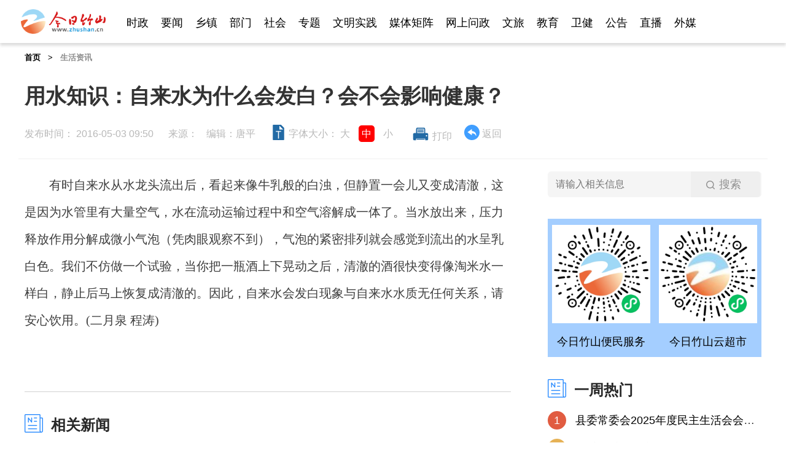

--- FILE ---
content_type: text/html;charset=UTF-8
request_url: http://www.zhushan.cn/p/119079.html
body_size: 7541
content:
<!DOCTYPE html PUBLIC "-//W3C//DTD XHTML 1.0 Transitional//EN" "http://www.w3.org/TR/xhtml1/DTD/xhtml1-transitional.dtd">
<html xmlns="http://www.w3.org/1999/xhtml">

<head>
    <meta http-equiv="Content-Type" content="text/html; charset=utf-8" />
    <title>用水知识：自来水为什么会发白？会不会影响健康？</title>
    <meta name="viewport" content="width=device-width,initial-scale=1.0" />
    <meta http-equiv="X-UA-Compatible" content="ie=edge" />
    <meta name="description" content="生活资讯 今日竹山 竹山新闻 " />
    <meta name="keywords" content="今日竹山生活资讯" />
    <link rel="stylesheet" href="http://static.rmzx.zhushan.cn/pc/css/base.css"/>
    <link rel="stylesheet" href="http://static.rmzx.zhushan.cn/pc/css/newsContent.css" />
    <link rel="stylesheet" href="http://static.rmzx.zhushan.cn/pc/swiper/idangerous.swiper.css"/>

    <link rel="stylesheet" href="http://static.rmzx.zhushan.cn/pc/static/iconfont/iconfont/iconfont.css">
    <script type="text/javascript" src="http://static.rmzx.zhushan.cn/pc/js/jq.js"></script>
    <script src="http://static.rmzx.zhushan.cn/pc/swiper/idangerous.swiper.js"></script>
    <script src="http://static.rmzx.zhushan.cn/pc/js/jquery.share.min.js"></script>
    <script src="http://static.rmzx.zhushan.cn/pc/static/iconfont/iconfont.js"></script>
    <script src="http://static.rmzx.zhushan.cn/pc/js/jquery.SuperSlide.2.1.3.js"></script>

    <style>
        .bianmin-icon{width:30px;height:30px;fill:currentColor;overflow:hidden;vertical-align:sub;color:#FF5757;}
        .nnewscontet-share .bianmin-icon:first-child{color:#3DBE5B !important;}
        .nnewscontet-share .bianmin-icon:last-child{color:#21B3F7;}
    </style>
    <script>
        var _hmt = _hmt || [];
        (function() {
        var hm = document.createElement("script");
        hm.src = "https://hm.baidu.com/hm.js?a5c77fe9d2c0b873051a941e54938963";
        var s = document.getElementsByTagName("script")[0]; 
        s.parentNode.insertBefore(hm, s);
        })();
        if(/Android|webOS|iPhone|iPod|BlackBerry/i.test(navigator.userAgent)){
            var href = window.location.href;
            var detailHref = "http://www.zhushan.cn/app#/pages/news/nescontent?code="; 
            var code = href.substring(href.lastIndexOf('/')+1,href.lastIndexOf('.'));
            window.location.href = detailHref+ code;
        }
    </script>
</head>

<body>
    <!-- 头部 -->
    <!-- nav -->
<div class="newscont-nav">
    <div class="newscont_content">
        <div class="newscont-img f-l">
            <a href="/" target="_blank">
                <img src="http://static.rmzx.zhushan.cn/pc/static/image/logo.png" width="197" height="57"
                     alt="今日竹山网 竹山新闻网 竹山网 竹山论坛 竹山社区 竹山 竹山新闻门户" title="今日竹山网 竹山新闻网 竹山网 竹山论坛 竹山社区 竹山 竹山新闻门户" />
            </a>
        </div>
        <ul class="newscont-list f-l">
            <li>
                <a href="/app/political/" class="h18">时政</a>
            </li>
            <li>
                <a href="/yaowen/" class="h18">要闻</a>
            </li>
            <li>
                <a href="/xiangzhen/" class="h18">乡镇</a>
            </li>
            <li>
                <a href="/bumen/" class="h18">部门</a>
            </li>
            <li>
                <a href="/shehui/" class="h18">社会</a>
            </li>
            <li>
                <a href="/zhuanti/index.html" class="h18">专题</a>
            </li>
            <li>
                <a href="/wenmingshijian/" class="h18">文明实践</a>
            </li>
            <li>
                <a href="/meitijuzhen/" class="h18">媒体矩阵</a>
            </li>
            <li>
                <a href="https://www.shiyan.gov.cn/gzcy/wswz/lygk/" class="h18">网上问政</a>
            </li>
            <li>
                <a href="/wenlv/" class="h18">文旅</a>
            </li>
            <li>
                <a href="/jiaoyu/" class="h18">教育</a>
            </li>
            <li>
                <a href="/wenjian/" class="h18">卫健</a>
            </li>
            <li>
                <a href="/gonggao/" class="h18">公告</a>
            </li>
            <li>
                <a href="/zhibo/" class="h18">直播</a>
            </li>
            <li>
                <a href="/waimai/" class="h18">外媒</a>
            </li>
            <li>
                <a href="/zhushanyanjiu/" class="h18">竹山研究</a>
            </li>
            <li>
                <a href="/fengyazhushan/" class="h18">风雅竹山</a>
            </li>
            <li>
                <a href="https://zsbm.zsrmzx.cn/#/" class="h18">便民服务</a>
            </li>
        </ul>
        <div class="newscont-right f-r">
            <ul>
                <li class="newscont_tg-zf">
                    <a href="http://www.zhushan.gov.cn/" target="_blank">
                        <svg class="icon zszfwbak" aria-hidden="true">
                            <use xlink:href="#icon-zhushanwang1-copy"></use>
                        </svg>
                        <span>竹山政府网</span>
                    </a>
                </li>
                <li class="newscont_tg">
                    <a href="http://www.zhushan.cn/pc/tougao/newssubmiss.html" target="_blank">
                        <svg class="icon zszfwbak" aria-hidden="true">
                            <use xlink:href="#icon-bianji"></use>
                        </svg>
                        <span>投稿</span>
                    </a>
                </li>
            </ul>
        </div>
    </div>
</div>
<script>
    var web_gray = 0;
    if(web_gray == 1){
        document.getElementsByTagName("html")[0].style.filter = 'grayscale(1)';
    }
</script>

    <div class="detail-top h16">
        <a href="/" target="_blank">首页</a>
        <span style="margin:0 8px">></span>
        <span style="color:#8e8e8e">生活资讯</span>
    </div>
    <!-- 文章title -->
    <div class="newscont-content content">
        <div class="newscontent-title">
            <span class="h38">用水知识：自来水为什么会发白？会不会影响健康？</span>
        </div>
        <div class="newscontent-fbtitle">
            <span class="h32"></span>
        </div>
        <div class="nnewscontet-share h18">
            <!--<div class="f-l share">
                <span class="f-l">分享到:</span>
                <div id="share-2"></div>
            </div>-->
            <div cache style="line-height: 30px;  " class="f-l">
                    <span>发布时间：  2016-05-03 09:50 </span>
                <span style="margin:  0 10px;">来源：</span>
                <span>编辑：唐平</span>
            </div>
            <div style="line-height: 30px;">
                <div class="f-l" style="margin-left:15px">
                    <svg class="icon content_tb" aria-hidden="true">
                        <use xlink:href="#icon-a-jianqudingceng1"></use>
                    </svg>
                    <span class="font_size_change">字体大小：
                        <span class="change_span" data-size="22">大</span>
                        <span class="change_span active" data-size="18">中</span>
                        <span class="change_span" data-size="16">小</span>
                    </span>
                </div>
                <div class="f-l" style="margin: 0 10px;cursor: pointer" id="contentPrint">
                    <svg class="icon content_tb_dy" aria-hidden="true">
                        <use xlink:href="#icon-lianxi2hebing_dayin"></use>
                    </svg>
                    <span>打印</span>
                </div>
                <div class="fanhui" style="cursor: pointer;">
                    <svg class="icon content_tb" aria-hidden="true">
                        <use xlink:href="#icon-fanhui_1"></use>
                    </svg>
                    <span>返回</span>
                </div>
            </div>
        </div>

    </div>
    <!-- 文章内容 -->
    <div class="article-content content">
        <div class="article-content-lf f-l">
            <div class="artice-content-top h20">
                <div class="artice-content-p">
                        <p>　　有时自来水从水龙头流出后，看起来像牛乳般的白浊，但静置一会儿又变成清澈，这是因为水管里有大量空气，水在流动运输过程中和空气溶解成一体了。当水放出来，压力释放作用分解成微小气泡（凭肉眼观察不到），气泡的紧密排列就会感觉到流出的水呈乳白色。我们不仿做一个试验，当你把一瓶酒上下晃动之后，清澈的酒很快变得像淘米水一样白，静止后马上恢复成清澈的。因此，自来水会发白现象与自来水水质无任何关系，请安心饮用。(二月泉 程涛)<br />
&nbsp;</p>
                </div>
            </div>
            <div class="artice-content-bot">
                <div class="article-hot">
                    <div class="title">
                        <img src="http://static.rmzx.zhushan.cn/pc/static/image/newsimg.png" alt="相关新闻">
                        <span class="list-h32 ml-10">相关新闻</span>
                    </div>
                    <ul class="article-list h20">
                    </ul>
                </div>
            </div>
        </div>

        <div class="article-content-fr f-r">
            <div class="article-search">
                <form action="/search/index.html" method="get" name="searchform" id="searchform">
                    <input name="keyboard" type="text" size="32" id="keyboard" class="sb-search-input search1" placeholder="请输入相关信息" />
                    <input type="submit" class="sb-search-submit search2 h18" value="搜索" />
                </form>
                <span class="icon_search"></span>
            </div>
            <!--  图片共用  -->
            <div class="other-list-cen article-banner">
    <div class="lf">
            <img src="http://static.zhushan.rzv7.com/file/upload/240304195839_1629.jpg" alt="今日竹山便民服务">
        <span class="h18">今日竹山便民服务</span>
    </div>
    <div class="lf">
            <img src="http://static.zhushan.rzv7.com/file/upload/240304195838_8885.jpg" alt="今日竹山云超市">
        <span class="h18">今日竹山云超市</span>
    </div>
</div>
            <!--  一周热闻  -->
            <div class="article-hot">
    <div class="title">
        <img src="http://static.rmzx.zhushan.cn/pc/static/image/newsimg.png" alt="">
        <span class="list-h32 ml-10">一周热门</span>
    </div>
    <ul class="article-list h20">
        <li class="frist-child">
            <a href="/p/260136052.html" target="_blank">
                <span>1</span>
                <text class="pl-10">县委常委会2025年度民主生活会会前学习暨县委理论学习中心组学习会议召开</text>
            </a>
        </li>
        <li class="frist-child">
            <a href="/p/260136051.html" target="_blank">
                <span>2</span>
                <text class="pl-10">县委常委会会议召开</text>
            </a>
        </li>
        <li class="frist-child">
            <a href="/p/260136178.html" target="_blank">
                <span>3</span>
                <text class="pl-10">汪正义督导检查矿山安全工作</text>
            </a>
        </li>
        <li class="frist-child">
            <a href="/p/260136047.html" target="_blank">
                <span>4</span>
                <text class="pl-10">我县召开茶叶产业链建设专题座谈会　　　</text>
            </a>
        </li>
        <li class="frist-child">
            <a href="/p/260136097.html" target="_blank">
                <span>5</span>
                <text class="pl-10">我县召开低温雨雪冰冻天气防范应对视频调度会   </text>
            </a>
        </li>
        <li class="frist-child">
            <a href="/p/260136042.html" target="_blank">
                <span>6</span>
                <text class="pl-10">邹桂香调研我县生态环保工作</text>
            </a>
        </li>
        <li class="frist-child">
            <a href="/p/260136043.html" target="_blank">
                <span>7</span>
                <text class="pl-10">市经信局局长裴胡军来我县调研</text>
            </a>
        </li>
        <li class="frist-child">
            <a href="/p/260136176.html" target="_blank">
                <span>8</span>
                <text class="pl-10">我县部署低温雨雪冰冻天气防范应对工作</text>
            </a>
        </li>
        <li class="frist-child">
            <a href="/p/260136179.html" target="_blank">
                <span>9</span>
                <text class="pl-10">县政府党组开展2025年度民主生活会会前学习暨理论学习中心组集体学习</text>
            </a>
        </li>
        <li class="frist-child">
            <a href="/p/260136169.html" target="_blank">
                <span>10</span>
                <text class="pl-10">王丽媛检查督导雨雪冰冻天气应对工作</text>
            </a>
        </li>
    </ul>
</div>
            <!--  视频共用  -->
            <div class="other-list-bot">
    <div class="title">
        <img src="http://static.rmzx.zhushan.cn/pc/static/image/vedioimg.png">
        <span class="list-h32 ml-5"><a href="/c/24030116130078/" target="_blank">视频</a></span>
    </div>
    <div class="bot">
        <a href="/p/260136300.html" target="_blank" alt="听竹山｜滚子岭之韵" title="听竹山｜滚子岭之韵">
                <img src="http://oss.rmzx.zhushan.cn/file/20260122/260122094036_6147.jpeg?x-oss-process=style/img_218_auto" alt="听竹山｜滚子岭之韵" title="听竹山｜滚子岭之韵">
            <span class="h18">听竹山｜滚子岭之韵</span>
        </a>
    </div>
    <div class="bot">
        <a href="/p/260136299.html" target="_blank" alt="听竹山｜桐叶苞谷浆粑馍" title="听竹山｜桐叶苞谷浆粑馍">
                <img src="http://oss.rmzx.zhushan.cn/file/20260122/260122093636_5266.jpeg?x-oss-process=style/img_218_auto" alt="听竹山｜桐叶苞谷浆粑馍" title="听竹山｜桐叶苞谷浆粑馍">
            <span class="h18">听竹山｜桐叶苞谷浆粑馍</span>
        </a>
    </div>
    <div class="bot">
        <a href="/p/260136293.html" target="_blank" alt="竹山新闻｜2026年1月21日" title="竹山新闻｜2026年1月21日">
                <img src="http://oss.rmzx.zhushan.cn/file/20260122/260122085255_5034.png?x-oss-process=style/img_218_auto" alt="竹山新闻｜2026年1月21日" title="竹山新闻｜2026年1月21日">
            <span class="h18">竹山新闻｜2026年1月21日</span>
        </a>
    </div>
    <div class="bot">
        <a href="/p/260136236.html" target="_blank" alt="竹山新闻｜2026年1月20日" title="竹山新闻｜2026年1月20日">
                <img src="http://oss.rmzx.zhushan.cn/file/20260121/260121084735_5484.png?x-oss-process=style/img_218_auto" alt="竹山新闻｜2026年1月20日" title="竹山新闻｜2026年1月20日">
            <span class="h18">竹山新闻｜2026年1月20日</span>
        </a>
    </div>
</div>
        </div>

    </div>

    <!-- 媒体矩阵 -->
    <!-- 媒体矩阵 -->
<!--<div class="clearfix"></div>-->
<div class="newspro content pt-60">
    <div class="newsprolf f-l"></div>
    <div class="newsprocen f-l h42" style="color:  #3D3D3D;">媒体矩阵</div>
    <div class="newsprofr f-r"></div>
</div>
<div class="clearfix"></div>
<!-- 媒体矩阵板块 -->
<div class="mediapart content pt-40 clearfix">
    <div class="mediapart-top">
        <div class="bd" style="width: 100%;">
            <ul class="f-l mediapart-topul">
                <li class="f-l mediapart-topli">
                    <div class="mediapart-topliimg">
                                <img src="http://oss.rmzx.zhushan.cn/file/upload/20240410/240410115135_8654.png" alt="竹山人大网手机版">
                    </div>
                    <div>
                        <span class="h18">竹山人大网手机版</span>
                    </div>
                </li>
                <li class="f-l mediapart-topli">
                    <div class="mediapart-topliimg">
                                <img src="http://static.zhushan.rzv7.com/file/upload/240305115558_4308.png" alt="竹山便民服务">
                    </div>
                    <div>
                        <span class="h18">竹山便民服务</span>
                    </div>
                </li>
                <li class="f-l mediapart-topli">
                    <div class="mediapart-topliimg">
                                <img src="http://static.zhushan.rzv7.com/file/upload/240305115558_2817.png" alt="竹山特产云超市">
                    </div>
                    <div>
                        <span class="h18">竹山特产云超市</span>
                    </div>
                </li>
                <li class="f-l mediapart-topli">
                    <div class="mediapart-topliimg">
                                <img src="http://static.zhushan.rzv7.com/file/upload/mediapart01_240222215538_8335.png" alt="今日竹山报">
                    </div>
                    <div>
                        <span class="h18">今日竹山报</span>
                    </div>
                </li>
                <li class="f-l mediapart-topli">
                    <div class="mediapart-topliimg">
                                <img src="http://static.zhushan.rzv7.com/file/upload/mediapart01_240222215538_8335.png" alt="今日竹山网站手机版">
                    </div>
                    <div>
                        <span class="h18">今日竹山网站手机版</span>
                    </div>
                </li>
                <li class="f-l mediapart-topli">
                    <div class="mediapart-topliimg">
                                <img src="http://static.zhushan.rzv7.com/file/upload/240305115421_2561.png" alt="云上竹山客户端">
                    </div>
                    <div>
                        <span class="h18">云上竹山客户端</span>
                    </div>
                </li>
                <li class="f-l mediapart-topli">
                    <div class="mediapart-topliimg">
                                <img src="http://static.zhushan.rzv7.com/file/upload/240305115422_7876.png" alt="竹山新闻微信公众号">
                    </div>
                    <div>
                        <span class="h18">竹山新闻微信公众号</span>
                    </div>
                </li>
                <li class="f-l mediapart-topli">
                    <div class="mediapart-topliimg">
                                <img src="http://static.zhushan.rzv7.com/file/upload/mediapart01_240222215538_8335.png" alt="竹山融媒+微信公众号">
                    </div>
                    <div>
                        <span class="h18">竹山融媒+微信公众号</span>
                    </div>
                </li>
                <li class="f-l mediapart-topli">
                    <div class="mediapart-topliimg">
                                <img src="http://static.zhushan.rzv7.com/file/upload/mediapart01_240222215538_8335.png" alt="今日竹山微信公众号">
                    </div>
                    <div>
                        <span class="h18">今日竹山微信公众号</span>
                    </div>
                </li>
            </ul>
        </div>

    </div>
    <div class="mediapart-bot">
        <ul class="f-l mediapart-botul">
                <li class="f-l mediapart-botli">
                    
                        <div class="mediapart-botliimg">
                                <a href="http://www.zhushan.cn/p/250117859.html" target="_blank">
                                <img src="http://oss.rmzx.zhushan.cn/file/20250121/250121104655_5492.png" alt="今日竹山网举报受理和处置管理办法">
                                </a>
                        </div>
                        <div>
                            <span>今日竹山网举报受理和处置管理办法</span>
                        </div>
                    
                </li>
                <li class="f-l mediapart-botli">
                    
                        <div class="mediapart-botliimg">
                                <a href="https://www.12377.cn/" target="_blank">
                                <img src="http://static.zhushan.rzv7.com/file/upload/mediapartbot08_240222220456_7867.png" alt="中国互联网违法和不良信息举报中心">
                                </a>
                        </div>
                        <div>
                            <span>中国互联网违法和不良信息举报中心</span>
                        </div>
                    
                </li>
                <li class="f-l mediapart-botli">
                    
                        <div class="mediapart-botliimg">
                                <a href="https://www.12377.cn/jbxzxq/64d38691937611ebb858c9da04cf59d3_web.html?spm=zm1033-001.0.0.1.VNFbrU&smallHarmType=64d38691937611ebb858c9da04cf59d3" target="_blank">
                                <img src="http://static.zhushan.rzv7.com/file/upload/mediapartbot7_240222220456_6211.png" alt="涉历史虚无主义有害信息举报专区">
                                </a>
                        </div>
                        <div>
                            <span>涉历史虚无主义有害信息举报专区</span>
                        </div>
                    
                </li>
                <li class="f-l mediapart-botli">
                    
                        <div class="mediapart-botliimg">
                                <a href="http://jubao.py.cnhubei.com/hbjb.html" target="_blank">
                                <img src="http://static.zhushan.rzv7.com/file/upload/mediapartbot6_240222220456_6355.png" alt="湖北省互联网违法和不良记录举报平台">
                                </a>
                        </div>
                        <div>
                            <span>湖北省互联网违法和不良记录举报平台</span>
                        </div>
                    
                </li>
                <li class="f-l mediapart-botli">
                    
                        <div class="mediapart-botliimg">
                                <a href="" target="_blank">
                                <img src="http://static.zhushan.rzv7.com/file/upload/mediapartbot04_240222220254_6444.png" alt="违法和不良信息 举报电话0719-4224351">
                                </a>
                        </div>
                        <div>
                            <span>违法和不良信息 举报电话0719-4224351</span>
                        </div>
                    
                </li>
                <li class="f-l mediapart-botli">
                    
                        <div class="mediapart-botliimg">
                                <a href="https://www.12377.cn/jbxzxq/zpljbxzxq.html?spm=zm1033-001.0.0.1.VNFbrU" target="_blank">
                                <img src="http://static.zhushan.rzv7.com/file/upload/mediapartbot3_240222220205_3595.png" alt="电信诈骗举报专区">
                                </a>
                        </div>
                        <div>
                            <span>电信诈骗举报专区</span>
                        </div>
                    
                </li>
                <li class="f-l mediapart-botli">
                    
                        <div class="mediapart-botliimg">
                                <a href="https://www.12377.cn/jbxzxq/sql_web.html" target="_blank">
                                <img src="http://static.zhushan.rzv7.com/file/upload/mediapartbot10t_240222220033_5421.png" alt="举报平台涉企侵权举报专区">
                                </a>
                        </div>
                        <div>
                            <span>举报平台涉企侵权举报专区</span>
                        </div>
                    
                </li>
        </ul>
    </div>
</div>

<script>
    $(".mediapart-top").slide({ mainCell: ".bd ul", autoPage: true, effect: "leftLoop", autoPlay: true, vis: 8 });
</script>
    <!-- 友情链接 -->
    <!-- 友情链接 -->
<div class="yqllink content clearfix mt-30">
    <div class="yqllink-title">
        <span class="h32">友情链接</span>
        <span class="newstitlT"></span>
    </div>
    <div class="yqlink-list">
            <a href="https://www.chinanews.com/"  target="_blank" title="中新社" class="h20">中新社</a>
            <a href="http://www.people.com.cn/"  target="_blank" title="人民网" class="h20">人民网</a>
            <a href="http://www.cnhubei.com/"  target="_blank" title="荆楚网" class="h20">荆楚网</a>
            <a href="http://www.10yan.com/"  target="_blank" title="秦楚网" class="h20">秦楚网</a>
            <a href="http://zhq.zhushan.cn:8093/"  target="_blank" title="竹惠企" class="h20">竹惠企</a>
            <a href="https://gyl.lvsongshisuyuan.com/"  target="_blank" title="绿松石供应链平台" class="h20">绿松石供应链平台</a>
            <a href="http://www.shiyanhospital.com/index.jsp"  target="_blank" title="十堰市人民医院" class="h20">十堰市人民医院</a>
    </div>
</div>
    <!-- 底部 -->
    <!-- 关于我们 -->
<div class="footer">
    <div class="footer-container">
        <span class="h18"><a href="http://admin.rmzx.zhushan.cn/admin_rz" target="_blank" class="Login_ht">今日竹山</a> 版权所有 未经允许严禁复制本站</span>
        <span class="h18"> 主管：竹山县委宣传部 | 主办：竹山县融媒体中心 | 关于我们 | 本站法律顾问 张楷文 孙长东</span>
        <span class="h18">
            <span style="display: inline-block;">
                <svg class="icon" aria-hidden="true">
                    <use xlink:href="#icon-QQ"></use>
                </svg>
            </span> 
            业务QQ：2274571052
            <span style="display: inline-block;padding-left: 15px;">
                <svg class="icon" aria-hidden="true">
                    <use xlink:href="#icon-dianhua1"></use>
                </svg>
            </span>
            电话：0719—4226908
            <span style="display: inline-block;padding-left: 15px;">
                <svg class="icon" aria-hidden="true">
                    <use xlink:href="#icon-youxiang"></use>
                </svg>
            </span>
            E-mail：2274571052@qq.com
            <span style="display: inline-block;padding-left: 15px;">
                <svg class="icon" aria-hidden="true">
                    <use xlink:href="#icon-dizhi"></use>
                </svg>
            </span>
            地址：湖北竹山城关镇振武路22号
        </span>
        <span class="h18"><a href="https://beian.miit.gov.cn/#/Integrated/recordQuery" target="_blank">鄂ICP备2020022048号</a> 鄂新网备0904号 鄂公网安备42032302000112号</span>
        <span class="h18"><a href="http://static.rmzx.zhushan.cn/pc/static/image/xkzh.jpg" target="_blank">许可证号:117420028</a></span>

    </div>
</div>

<script>

    function confirmAway(href) {
        if (!confirm('您正在离开本站！')) {
            window.event.returnValue = false;
        } else {
            window.open(href);
        }
    }

    function confirmBmAway(href){
        if (!confirm('您正在离开本站！')) {
            window.event.returnValue = false;
        } else {
            var width = 428;
            var height = 926;
            var screenWidth = window.screen.width;
            var screenHeight = window.screen.height;
            var left = Math.round((screenWidth - width) / 2);
            var top = Math.round((screenHeight - height) / 2);
            window.open(href,"_blank","width=428,height=926,left="+left+",top="+top+",location=no");
        }
    }


    $(document).ready(function () {
        $("a").each(function () {
            var a_url = $(this).attr("href");
            if(!a_url){
                return;
            }
            if(a_url.indexOf("zsbm.") != -1){
                //当链接为外站地址时
                var confirmBmAway = "confirmBmAway('" + a_url + "');return false;";
                //去除掉链接地址
                $(this).attr("href", "javascript:void(0);");
                $(this).attr("onclick", confirmBmAway);
            } else if (
                a_url != undefined &&
                a_url != null &&
                a_url.length != 0 &&
                a_url.indexOf("www.zhushan.cn") < 0 &&
                a_url.indexOf("zhushan.cn") < 0 &&
                a_url.indexOf("javascript:") < 0 &&
                a_url.indexOf("./") != 0 &&
                a_url.indexOf("/") != 0 &&
                a_url.indexOf("../") != 0 &&
                a_url.indexOf("index") != 0) {
                //当链接为外站地址时
                var confirmAway = "confirmAway('" + a_url + "');return false;";
                //去除掉链接地址
                $(this).attr("href", "javascript:void(0);");
                $(this).attr("onclick", confirmAway);
            } else if (a_url.indexOf("admin.rmzx.zhushan.cn") > 0){
                var openUrl = "openUrl('" + a_url + "');return false;";
                $(this).attr("href", "javascript:void(0);");
                $(this).attr("onclick", openUrl);
            }
        });
    });
    function openUrl(url){
        window.open(url);
    }
    
</script>
</body>

</html>
<script>
    $('#share-2').share({sites: ['wechat', 'weibo', 'qq']});

    $('.fanhui').on('click', function (e) {
        window.history.go(-1);
    });

    $('#contentPrint').on('click', function (e) {
        window.print();
    });

    $('.change_span').on('click', function (e) {
        var size = e.target.dataset.size
        $(this).addClass("active").siblings().removeClass('active');
        $("#editWrap").css("font-size",size+"px");
        $('.artice-content-p p').css("font-size",size+"px");
        $('.artice-content-p p span').css("font-size",size+"px");
    });

    $("video").bind("contextmenu",function(){//取消右键事件
        return false;
    });
</script>

--- FILE ---
content_type: text/css
request_url: http://static.rmzx.zhushan.cn/pc/css/base.css
body_size: 5400
content:
@charset "utf-8";
*{word-wrap:break-word}
body,button,dd,dl,dt,fieldset,form,h1,h2,h3,h4,h5,h6,hr,html,iframe,input,li,ol,p,pre,td,textarea,th,ul{margin:0;padding:0}
dl,ol,ul{list-style-type:none}
html{font-family:sans-serif;-webkit-text-size-adjust:100%;-ms-text-size-adjust:100%;-webkit-tap-highlight-color:transparent}
address,caption,cite,code,dfn,em,th,var{font-style:normal;font-weight:400}
button,input,optgroup,option,select,textarea{font-family:inherit;font-size:inherit;font-style:inherit;font-weight:inherit}
button,input{overflow:visible;vertical-align:middle;outline:0}
input[type=submit],input[type=reset],input[type=button],input[type=text],input[type=password]{-webkit-appearance:none;outline:0}
body,button,input,select,td,textarea,th{font-family:"微软雅黑","宋体","Microsoft Yahei","Hiragino Sans GB","Helvetica Neue",Helvetica,tahoma,arial,"WenQuanYi Micro Hei",Verdana,sans-serif,"\5B8B\4F53";font-size:12px;color:#333;-webkit-font-smoothing:antialiased;-moz-osx-font-smoothing:grayscale}
body{line-height:1.6;position:relative;background-attachment:fixed;}
h1,h2,h3,h4,h5,h6{font-size:100%}
a{text-decoration:none;cursor:pointer;color: #000;}
a:hover{text-decoration:underline;color:#2589ff;}
a.ie6:hover{zoom:1}
a:focus{outline:0}
a:active,a:hover{outline:0}
:focus{outline:0}
sub,sup{vertical-align:baseline}
button,input[type=submit],input[type=button]{line-height:normal !important}
img{border:0;vertical-align:middle}
a img,img{-ms-interpolation-mode:bicubic;}
address,article,aside,details,figcaption,figure,footer,header,hgroup,legend,menu,nav,section{display:block;margin:0;padding:0}
time{display:inline}
audio,canvas,video{display:inline-block}
audio:not([controls]){display:none}
legend{width:100%;margin-bottom:20px;font-size:21px;line-height:40px;border:0;border-bottom:1px solid #e5e5e5}
legend small{font-size:15px;color:#999}
svg:not(:root){overflow:hidden}
fieldset{border-width:0;padding:.35em .625em .75em;margin:0 2px;border:1px solid silver}
input[type=number]::-webkit-inner-spin-button,input[type=number]::-webkit-outer-spin-button{height:auto}
input[type=search]{-webkit-appearance:textfield}
input[type=search]::-webkit-search-cancel-button,input[type=search]::-webkit-search-decoration{-webkit-appearance:none}
.cl:after,.clearfix:after{content:"\20";display:block;height:0;clear:both;visibility:hidden}
.cl,.clearfix{zoom:1;overflow:hidden;}
.container{padding-right:15px;padding-left:15px;margin-right:auto;margin-left:auto}
.container-fluid{padding-right:15px;padding-left:15px;margin-right:auto;margin-left:auto}
h1,h2,h3,h4,h5,h6{font-weight:500;line-height:1.1;color:inherit}
h1 .small,h1 small,h2 .small,h2 small,h3 .small,h3 small,h4 .small,h4 small,h5 .small,h5 small,h6 .small,h6 small{font-weight:400;line-height:1;color:#999}
h1,h2,h3{padding-top:20px;padding-bottom:10px}
h1 .small,h1 small,h2 .small,h2 small,h3 .small,h3 small{font-size:65%}
h4,h5,h6{margin-top:10px;margin-bottom:10px}
h4 .small,h4 small,h5 .small,h5 small,h6 .small,h6 small{font-size:75%}
h1{font-size:36px}
h2{font-size:30px}
h3{font-size:24px}
h4{font-size:18px}
h5{font-size:14px}
h6{font-size:12px}
code,kbd,pre,samp{font-family:monospace,serif;font-size:1em}
.mt-5{margin-top:5px}
.mt-10{margin-top:10px}
.mt-15{margin-top:15px}
.mt-20{margin-top:20px}
.mt-25{margin-top:25px}
.mt-35{margin-top:35px}
.mt-40{margin-top:40px}
.mt-50{margin-top:50px}
.mt-60{margin-top:60px}
.mt-70{margin-top:70px}
.mb-5{margin-bottom:5px}
.mb-10{margin-bottom:10px}
.mb-15{margin-bottom:15px}
.mb-20{margin-bottom:20px}
.mb-30{margin-bottom:30px}
.mb-40{margin-bottom:40px}
.mb-50{margin-bottom:50px}
.ml-5{margin-left:5px}
.ml-10{margin-left:10px}
.ml-15{margin-left:15px}
.ml-20{margin-left:20px}
.ml-30{margin-left:30px}
.ml-40{margin-left:40px}
.ml-50{margin-left:50px}
.mr-5{margin-right:5px}
.mr-10{margin-right:10px}
.mr-15{margin-right:15px}
.mr-28{margin-right:28px}
.ml-34{margin-left:34px}
.mr-20{margin-right:20px}
.mr-30{margin-right:30px}
.mr-40{margin-right:40px}
.mr-50{margin-right:50px}
.pt-5{padding-top:5px}
.pt-10{padding-top:10px}
.pt-15{padding-top:15px}
.pt-20{padding-top:20px}
.pt-25{padding-top:25px}
.pt-30{padding-top:30px}
.pt-40{padding-top:40px}
.pt-50{padding-top:50px}
.pt-60{padding-top:60px}
.pb-5{padding-bottom:5px}
.pb-10{padding-bottom:10px}
.pb-15{padding-bottom:15px}
.pb-20{padding-bottom:20px}
.pb-25{padding-bottom:25px}
.pb-30{padding-bottom:30px}
.pl-5{padding-left:5px}
.pl-10{padding-left:10px}
.pl-15{padding-left:15px}
.pl-20{padding-left:20px}
.pl-25{padding-left:25px}
.pl-30{padding-left:30px}
.pr-5{padding-right:5px}
.pr-10{padding-right:10px}
.pr-15{padding-right:15px}
.pr-20{padding-right:20px}
.pr-25{padding-right:25px}
.pr-30{padding-right:30px}
.pd-5{padding:5px}
.pd-10{padding:10px}
.pd-15{padding:15px}
.pd-20{padding:20px}
.pd-25{padding:25px}
.pd-30{padding:30px}
.pd-40{padding:40px}
.bk-gray{border:solid 1px #eee}
.lh-16{line-height:16px}
.lh-18{line-height:18px}
.lh-20{line-height:20px}
.lh-22{line-height:22px}
.lh-24{line-height:24px}
.lh-26{line-height:26px}
.lh-28{line-height:28px}
.lh-30{line-height:30px}
.l16{line-height:16px}
.l18{line-height:18px}
.l20{line-height:20px}
.l22{line-height:22px}
.l-24{line-height:24px}
.l-26{line-height:26px}
.l-28{line-height:28px}
.l-30{line-height:30px}
.f-l,.l{float:left !important}
.f-r,.r{float:right !important}
.cl:after,.clearfix:after{content:"\20";display:block;height:0;clear:both;visibility:hidden}
a:hover{text-decoration:none;cursor:pointer}

.icon {width: 1em; height: 1em;vertical-align: -0.15em;fill: currentColor;overflow: hidden;}






/* 头部 */
.newwm{background-color:#f5f5f5;height:111px;}
.newsad-text{text-align:center;}
.newsad-text .top{width:100%;background-color: #f5f5f5;}
.newsad-text .top a{font-weight:bold;text-align:center;color:#ff0000;text-overflow:ellipsis;/*white-space:nowrap;overflow:hidden;*/display: block;}
.newstop{box-sizing:border-box;padding:15px 0px;height:100px;line-height: 65px;}
.newsleft .newsleft-span{font-weight:normal;letter-spacing:0em;margin-left:15px;font-size:22px !important;color:#000;}
.newsleft-span{width:12%;}
.newsleft .newsleft-span-col{color:#ff0000;}
.newstel{font-size:16px;font-weight:normal;letter-spacing:0em;color:#767676;}
.searchT{margin-left:5px;position:relative;}

/* 导航 */
.content{margin:0 auto;position:relative;}
.detail-top{margin:0 auto;position:relative;}
.newsnav{width: 1600px;margin: 0 auto;height:90px;line-height:90px;background-color:#2589ff;color:#fff;min-width:1200px;}
.newsnavclass .newsnavclass-ui{ width:100%;}
#newsnavclass-li{clear:both;}
.mediapart-top .bd ul{overflow:hidden;zoom:1;}
.newstop-iconfont{text-align:right;}
.newstop-iconfont .newstop-text{font-size:16px;font-weight:normal;color:#3d3d3d;vertical-align:middle;padding-left: 5px;}
.newstop-iconfont a{margin:0 8px;}
.w100{width:100%;}
.w60{width:60%;}
.w75{width:75%;text-overflow:ellipsis;overflow:hidden;word-break:break-all;white-space:nowrap;}
.w30{width:30%;margin:0 auto;text-align:center;text-overflow:ellipsis;overflow:hidden;word-break:break-all;white-space:nowrap;}
.w50{text-overflow:ellipsis;overflow:hidden;word-break:break-all;white-space:nowrap;width:55%;}

.newsbg1{overflow: hidden;}
.zszfw{width: 24px;height: 24px;vertical-align: -0.7em;}
.tougao{width: 24px;height: 24px;vertical-align: -0.7em;}
.tougao_bg{background-color: #2589FF;padding:8px 25px;border-radius: 20px;}
.newstop-iconfont .newstop-text1{color:#ffffff;}
/* 媒体矩阵 */
.mediapart-top{width:100%;overflow:hidden;position:relative;}
.mediapart-top .bd{width:100%;}
.mediapart-top .bd ul{overflow:hidden;zoom:1;}
.mediapart-topul{width:2325px;overflow:hidden;padding:0px;margin:0px;left:-2904px}
.newspro .newsprocen{font-weight:bold;color:#2589ff;line-height:0px;}
.newspro .newsprofr{width:43%;height:13.5px;background:url(/pc/static/image/solidfr.png);background-repeat:no-repeat;background-size:100% 100%;}
.mediapart{box-sizing:border-box;}
.mediapart-topul .mediapart .mediapart-top{clear:both;}
.mediapart-topli span{font-weight:normal;text-align:center;color:#3D3D3D;line-height:45px;}
.mediapart-topliimg img{width:100%;height:100%;object-fit:contain;}
.mediapart .mediapart-bot{box-sizing:border-box;clear:both;}
.mediapart-bot .mediapart-botul{width:100%;display: flex;justify-content: center;}
.mediapart-botli{width:10%;text-align:center;    margin: 0 1.2%;}
.mediapart-botli:nth-child(4n+8) {margin-right: 0px;}
.mediapart-botli span{font-size:16px;text-align:center;color:#3D3D3D;line-height:20px;}
.mediapart-bot .mediapart-botliimg{width:85px;height:85px;border-radius:10px;overflow:hidden;margin:0 auto;margin-bottom:15px;}
.mediapart-botliimg img{width:100%;height:100%;}
.newspro .newsprolf{width:43%;height:13.5px;background:url(/pc/static/image/solidlf.png);background-repeat:no-repeat;background-size:100% 100%;}
.mediapart-top{width:100%;overflow:hidden;position:relative;}

/* 友情链接 */
.newstitlT{position:absolute;content:" ";background:#2589FF;width:70px;height:4px;bottom:-1px;left:0;}
.yqllink{padding-bottom:50px;box-sizing:border-box;}
.yqllink .yqllink-title{border-bottom:2px solid #D8D8D8;padding-bottom:10px;position:relative;}
.yqllink .yqllink-title span{font-weight:bold;color:#282828;}
.yqlink-list{padding:20px 10px;box-sizing:border-box;}
.yqlink-list a{display:block;float:left;text-align:center;height:40px;line-height:40px;margin:0 1%; overflow:hidden;color:#3D3D3D;}
.yqlink-list a:hover{color:#2589FF;}
.yqlink-list a{width:9%;}

/* 版权 */
.footer .icon{padding-right: 0.5em;}
.footer{width:100%;padding-top:25px;height:180px;min-width:1200px;background:#F4F5F9;}
.footer-container{width:1200px;height:159px;margin:0 auto;text-align:center;}
.footer-container span{display:block; font-weight:normal;line-height:35px;text-align:center;color:#3D3D3D;}
.footer a{color: #3D3D3D;}
.footer a:hover{color: #2589FF;}
.mediapart-top{width:100%;overflow:hidden;position:relative;}
.mediapart-top .bd .tempWrap{width:100% !important;height:185px;}
.mediapart-top{width:100%;overflow:hidden;position:relative;}

.resource{margin-right:25px;}
.newsleft-span{width:12%;}
.newsleft .newsleft-span-col{color:#ff0000;}
.newstel{font-size:16px;font-weight:normal;letter-spacing:0em;color:#767676;padding-left:15px;}
.Login_ht{padding-right: 20px;}

/*分页*/
.page{padding-top:25px;padding-bottom:25px;text-decoration:none;clear:both;font-family:PingFang-SC-Regular;font-size:14px;}
.page select{border:1px solid #bcbab8;padding:3px 4px;}
.page a,.page a:visited{border:1px solid #bcbab8;padding:6px 10px;margin:0 2px;text-decoration:none;text-align:center;color:#333333;font-family:PingFang-SC-Regular;}
.page a:hover{border:1px solid #2589FF;background:#2589FF;text-decoration:none;color:#FFFFFF !important;font-family:PingFang-SC-Regular;}
.page span{padding:4px 6px;text-decoration:none;text-align:center;border:1px solid #2589FF;background:#2589FF;color:#FFFFFF;font-family:PingFang-SC-Regular;}
.page b{padding:6px 8px;background:#2589FF;color:#FFFFFF !important;}
.page a b{padding:0px;background:none;color:#333333 !important;}
.page b{padding:6px 8px;}
.page i{border:1px solid #bcbab8;padding:6px 10px;font-style:normal;}
.page a:hover b{color:#FFFFFF !important;}
.page .mpg{float:left;}
.page .now{border:1px solid #2589FF;background:#2589FF;text-decoration:none;color:#FFFFFF !important;font-family:PingFang-SC-Regular;}
.newsnavclass-ui{text-align: center}
/*报纸头部*/
.newspaperdesc{line-height:80px;}
.newspaperdesc div {cursor: pointer;}
.newspaperdesc div .title{font-size:18px;font-weight:normal;line-height:100%;letter-spacing:0.08em;color:#000000;vertical-align:middle;margin-left:5px;}

/*1200*/
@media screen and (max-width:1440px){


  /*详情页导航*/
  .newscont-list li{float:left;padding:0 10px;}
  .newscont_tg{text-align:center;}
  .share{width: 16%;}

  /* 详情页顶部贴片 */
  .zs_advertise img{width: 100%;}

  .searchT{width:38%;position:relative;margin-top:10px;}
  .searchT .search1{width:417px;height:40px;line-height:40px;padding-left:12px;border:1px solid #f5f5f5;background-color:#f5f5f5;border-radius:20px;font-size:16px;}
  .searchT .search2{width:135px;height:39px;padding-left:15px;border:none;position:relative;border-top-right-radius:20px;overflow:hidden;top:0px;right:49px;border-bottom-right-radius:20px;color:#8f8f8f; position:absolute;}
  .searchT .icon_search{position:absolute;top:6px;right:135px;content:" ";width:23px;height:30px;background:url(/pc/static/image/search.png) no-repeat center center;}

  .newslefttop{width:17%;}
  .navlineheight{line-height:21px;}
  /* 导航 */
  .newstelwidth{width:25%;text-align:end;}
  .navfloat{float:right;}
  .content{width:1200px;}
  .detail-top{width:1200px;}
  .newsnav{width: 1200px;}
  .newsnavclass .newsnavclass-ui{padding-top: 9px;}
  .baozhi-list .b-prev, .baozhi-list .b-next{top:10px;}
  .list-li{width:34%;}
  .list-li ul li{margin-left:20px;height:165px;}


  .newsnavclass li{float:left; letter-spacing:0.08em;color:#ffffff;list-style-type:none;line-height:35px;width:130px;box-sizing:border-box;}
  /*.newsnavclass li:nth-of-type(9){width:157px;text-align:end;}*/
  /*.newsnavclass li:nth-of-type(8){ text-align:center;}*/
  /*.newsnavclass li:nth-of-type(17){ text-align:center;}*/
  /*.newsnavclass li:nth-of-type(18){width:157px;text-align:end;}*/
  .newsnavclass li a{color:#ffffff;}



  /*媒体矩阵*/
  .mediapart-top .mediapart-topli{text-align:center;width:120px !important;margin:0 10px;}
  .mediapart-topli div{width:100%;text-overflow:ellipsis;white-space:nowrap;overflow:hidden;}
  .mediapart-topli .mediapart-topliimg{border-radius:5px;overflow:hidden;margin:0 10px;}
  .yqlink-list a{font-size: 18px !important;}

  .mediapart{margin-bottom: 30px;}


  .h16{font-size:13px !important;}
  .h42{font-size:30px;}
  .newsprocen{margin-left:2.5%;}
  .list-h32{font-size:24px;font-weight:bold;color:#282828;}
  .other-list-bot .bot{width:47%;margin:10px 5px;height:100%;float:left;box-sizing:border-box;text-align:center;line-height:35px;text-overflow:ellipsis;overflow:hidden;}
  .other-list .other-list-cen .lf img{width:92% !important;height:180px;border-radius:10px;object-fit:contain;margin:0 auto;}
  .article-banner .lf img{width:92% !important;height:180px;border-radius:10px;object-fit:contain;margin:0 auto;}

  .h22{font-size:18px;}
  .h18{font-size:18px;}
  .h40{font-size:32px;}
  .h38{font-size:34px;}
  .h36{font-size:32px;}
  .h20{font-size:20px;}
  .h32{font-size:22px;}
  .w33{width:33%;}
  .w515{width:382px;}
  .h24{font-size:20px;}
  .showt_2 ul li a{width:290px;}
  .dangz1 .w1400{width:1200px;}
  .dangz2 .w1400{width:1200px;}

  .bot{font-size: 16px;}
  .other-list .other-list-cen{    height: 230px !important;}
  .other-list .other-list-cen .lf{padding-top: 0px !important;}
  .bot-list li a span{font-size: 18px;}
  .bot-banner span{font-size: 18px;}


}

/*1400*/
@media screen and (min-width:1441px){

  /* 详情页顶部贴片 */
  .zs_advertise img{width: 100%;}

  .searchT{width:30%;padding-top: 1px;}
  .searchT .search1{height:40px;line-height:40px;padding-left:12px;border:1px solid #f5f5f5;background-color:#f5f5f5;border-radius:20px;font-size:16px;}
  .searchT .search2{position:relative;width:113px;height:39px;padding-left:15px;border:none;position:relative;border-top-right-radius:20px;overflow:hidden;left:-118px;border-bottom-right-radius:20px;color:#8f8f8f;}
  .searchT .icon_search{position:absolute;top:19px;right:201px;width:23px;height:30px;background:url(/pc/static/image/search.png) no-repeat center center;z-index: 99;}
  .searchT_1440{padding-top: 0px;}

  .newslefttop{width:14%;}
  .navfloat{float:left;margin-left: -120px; }
  .content{width:1400px;}
  .detail-top{width:1400px;}
  .newsnav{width: 1400px;}
  .newsnavclass .newsnavclass-ui{padding-top: 2px;}
  .newsnavclass li{float:left; letter-spacing:0.08em;color:#ffffff;list-style-type:none;line-height:40px;width:153px;box-sizing:border-box;}
  /*.newsnavclass li:nth-of-type(9){width:132px;text-align:end;}*/
  /*.newsnavclass li:nth-of-type(8){ text-align:center;}*/
  /*.newsnavclass li:nth-of-type(8){ text-align:center;}*/
  /*.newsnavclass li:nth-of-type(17){ text-align:center;}*/
  /*.newsnavclass li:nth-of-type(17){ text-align:center;}*/
  /*.newsnavclass li:nth-of-type(18){width:132px;text-align:end;}*/
  .newsnavclass li a{color:#ffffff;}


  .mt-30{margin-top:20px}

  /*媒体矩阵*/
  .mediapart-top .mediapart-topli{text-align:center;width:127px !important;margin:0 6px;}
  .mediapart-topli .mediapart-topliimg{border-radius:5px;overflow:hidden;}
  .mediapart-topli div{width:100%;text-overflow:ellipsis;white-space:nowrap;overflow:hidden;}

  .other-list-bot .bot{width:47%;margin:8px 5px;height:100%;float:left;box-sizing:border-box;text-align:center;line-height:45px;text-overflow:ellipsis;overflow:hidden;}
  .navicon{width:30%;}
  .list-h32{font-size:28px;/* 要闻 */ font-weight:bold;color:#282828;}
  .w33{width:33%;}
  .h42{font-size:36px;}
  .newsprocen{margin-left:1%;}
  .h22{font-size:20px;}
  .h18{font-size:18px !important;}
  .h40{font-size:36px;}
  .h38{font-size:36px;}
  .h20{font-size:18px !important;}
  .h36{font-size:34px;}
  .h32{font-size:26px;}
  .h16{font-size:16px !important;}
  .w515{width:450px;}
  .h26{font-size:24px;}
  .h24{font-size:22px;}
  .showt_2 ul li a{width:340px;}
  .dangz1 .w1400{width:1400px;}
  .dangz2 .w1400{width:1400px;}
  .pt-60{padding-top: 40px;}



  }


/*1600*/
@media screen and (min-width:1700px){

  .searchT{width:25%;padding-top: 11px;}
  .searchT .search1{height:40px;line-height:40px;padding-left:12px;border:1px solid #f5f5f5;background-color:#f5f5f5;border-radius:20px 0 0 20px;font-size:16px;width: 70%;}
  .searchT .search2{background-color: #EBEBEB;position:relative;width:26%;height:42px;padding-left:15px;border:none;border-top-right-radius:20px;overflow:hidden;left:0;border-bottom-right-radius:20px;color:#8f8f8f;    float: right;}
  .searchT .icon_search{position:absolute;top:17px;right:65px;width:30px;height:30px;background:url(/pc/static/image/search.png) no-repeat center center;    z-index: 99;}

  .newslefttop{width:14%;}
  .navfloat{float:left;margin-left: 0;}
  .content{width:1600px;}
  .detail-top{width:1600px;}
  .newsnav{width: 1600px;}
  .newsnavclass .newsnavclass-ui{padding-top: 8px;}
  .newsnavclass li{float:left;letter-spacing:0.08em;color:#ffffff;list-style-type:none;line-height:35px;width:176px;box-sizing:border-box;}
  /*.newsnavclass li:nth-of-type(9){width:157px;text-align:end;}*/
  /*.newsnavclass li:nth-of-type(8){ text-align:center;}*/
  /*.newsnavclass li:nth-of-type(17){ text-align:center;}*/
  /*.newsnavclass li:nth-of-type(18){width:157px;text-align:end;}*/
  .newsnavclass li a{color:#ffffff;}

  .mt-30{margin-top:25px}

  /*媒体矩阵*/
  .mediapart-topli .mediapart-topliimg{width:160px;height:145px;border-radius:5px;overflow:hidden;}
  .mediapart-topli div{width:100%;text-overflow:ellipsis;white-space:nowrap;overflow:hidden;}
  .mediapart-top .mediapart-topli{text-align:center;width:160px !important;}
  .mediapart-bot{padding-top: 30px;}

  .other-list-bot .bot{width:47%;margin:10px 5px;height:100%;float:left;box-sizing:border-box;text-align:center;line-height:45px;text-overflow:ellipsis;overflow:hidden;}

  .list-h32{font-size:32px;font-weight:bold;color:#282828;}
  .navicon{width:30%;}
  .h24{font-size:24px;}
  .h42{font-size:42px;}
  .newsprocen{margin-left:2%;}
  .h22{font-size:22px;}
  .h26{font-size:26px;}
  .w515{width:515px;}
  .h32{font-size:32px;}
  .h40{font-size:40px;}
  .h18{font-size:18px !important;}
  .h16{font-size:16px !important;}
  .h38{font-size:38px;}
  .h20{font-size:20px !important;}
  .h36{font-size:36px;}
  .w33{width:33%;}
  .showt_2 ul li a{width:390px;}
  .dangz1 .w1400{width:1600px;}
  .dangz2 .w1400{width:1600px;}


  }


--- FILE ---
content_type: text/css
request_url: http://static.rmzx.zhushan.cn/pc/css/newsContent.css
body_size: 2341
content:
.newscont-nav{width: 100%;height:70px;background:#FFFFFF;box-shadow:0px 4px 5px 0px rgba(0,0,0,0.15);padding:15px 0px;box-sizing:border-box;overflow: hidden;}
.newscont_content{width: 1200px;margin: 0 auto; overflow: hidden;padding: 0 10px;}
.detail-top{font-weight:bolder;color:#000;padding: 14px 10px 0;}
.newscont-list{width:1230px;margin-left:5px;overflow: hidden;white-space: nowrap;line-height: 45px;}
.newscont-list li { float: left;padding:0 10px;}
.newscont-list li a{color:#000000;}
.newscont-list li:hover a{color:#2589FF;}
.newscont-list li .active{width:35px;height:3px;display:block;background:#2589FF;}
.newscont-img{width:8%;height:40px;line-height:60px;/* background-color:aqua;*/}
.newscont-img a img{width:100%;height:100%;object-fit:contain;}

.newscont-right{width:20%;float:right;font-size:14px;color:#3D3D3D;line-height: 40px;}
.newscont-right ul li{float:right; padding:0 10px}
.newscont-right ul li a span{color:#3D3D3D;}
.newscont-right ul li img{vertical-align:middle;}

/* 顶部 */
.zszfwbak{width: 20px;height: 20px;vertical-align: -0.4em;}

/* 文章title */
.newscont-content{border-bottom:1px solid #f1f1f1;padding:25px 10px;}
.newscont-content .newscontent-title{text-overflow:ellipsis;font-weight:bold;}
.newscont-content .newscontent-fbtitle{text-overflow:ellipsis;margin-top:10px;}
.nnewscontet-share{/* font-size:18px;*/ color:#B8B8B8;margin-top:20px;}
.nnewscontet-share div span{margin-right:10px;}
.font_size_change span.active{width: 24px; height: 24px; border-radius: 5px; background: #FF0000; color:#fff; padding:5px}
.font_size_change span {cursor: pointer;}

/* 搜索顶部 */
.search_head {width: 67%;position: relative;margin: 20px 0 20px 0;}
.search_head form{box-shadow: 0px 4px 5px 0px rgba(0,0,0,0.15);}
/* 搜索内容 */
.index-list-bot .index-list-item .index-list-li{ box-sizing:border-box;padding-bottom:155px;margin:20px 0px;border-bottom:1px solid #f3f3f3;clear:both;}
.index-list-bot .index-list-item .index-list-li a{color:#3d3d3d;}
.index-list-li .index-list-img{width:18%;height:135px;border-radius:5px;overflow:hidden;}
.index-list-li .index-list-img img{width:100%;height:100%;object-fit:fill;}
.index-list-li .index-list-text{width:80%;margin-top: 0;}
.index-list-li .index-list-text img{width:18px;height:18px;object-fit:contain;vertical-align:sub;}
.News_list {display: block;word-break: break-all;display: -webkit-box;-webkit-line-clamp: 1;-webkit-box-orient: vertical;overflow: hidden;}
.News_list span{font-weight: 900;line-height: 35px; width: 100%;display: block;}
.search_head .search1{/* width:417px;*/ width:96%;height:40px;line-height:40px;padding-left:12px;border:1px solid #f0f0f0;border-radius:5px;font-size:16px;}
.search_head .search2{width:113px;height:42px;padding-left:15px;border:none;position:relative;overflow:hidden;top:0px;right:0px;color:#8f8f8f;position:absolute;}
.search_head .icon_search{position:absolute;top:7px;right:72px;content:" ";width:23px;height:30px;background:url("/pc/static/image/search.png") no-repeat center center;}
.description {overflow: hidden;height: 56px;white-space: normal;text-overflow: ellipsis;-webkit-line-clamp: 2;display: -webkit-box;-webkit-box-orient: vertical;}

/* 标题图标 */
.content_tb{width: 25px;height: 25px;vertical-align: -0.3em;}
.content_tb_dy{width: 30px;height: 30px;vertical-align: -0.4em;}

/* 文章内容 */
.article-content{overflow: hidden; padding: 20px 10px 0;}
.article-content .article-content-lf{width:68%;display:inline-block;vertical-align:top;/* height:550px;*/ /* background-color:aqua;*/}
.article-content .article-content-lf .artice-content-top{padding-bottom:35px;border-bottom:1px solid #D2D2D2;/* width:68%;height:550px;background-color:aqua;*/}
.artice-content-p {letter-spacing:2px;line-height:2em;font-family:Microsoft YaHei;font-weight:normal;line-height:220%;letter-spacing:0em;color:#3D3D3D;}
.artice-content-p p{margin-bottom: 15px;}
.artice-content-p p img , .artice-content-p img{max-width:900px !important;height:auto;/*min-width: 900px;*/display: block;margin: 0 auto;}
.article-content .article-content-fr{width:29%;display:inline-block;vertical-align:top;margin-left:35px;/* height:550px;*/ /* background-color:bisque;*/}
.article-search{width:100%;/* width:40%;*/ position:relative;/* margin-top:10px;*/}
.article-search .search1{/* width:417px;*/ width:96%;height:40px;line-height:40px;padding-left:12px;border:1px solid #f5f5f5;background-color:#f5f5f5;border-radius:5px;font-size:16px;}
.article-search .search2{width:113px;height:42px;padding-left:15px;border:none;position:relative;border-top-right-radius:5px;overflow:hidden;top:0px;right:2px;border-bottom-right-radius:5px;color:#8f8f8f;/* font-size:18px;*/ position:absolute;/* font-size:18px;*/}
.article-search .icon_search{position:absolute;top:7px;right:72px;content:" ";width:23px;height:30px;background:url("/pc/static/image/search.png") no-repeat center center;}
.article-banner{height:265px;background: #a4ceff;margin:35px 0px;text-align:center;line-height:40px;}
.article-banner .lf{width:50%;height:100%;float:left;padding-top:25px;box-sizing:border-box;}
.article-banner .lf img{width:100%;height:180px;border-radius:10px;object-fit:contain;margin:0 auto;}
.article-banner .lf span{color:#000000;}
.article-hot{margin:35px 0px;/* padding-top:30px;*/}
.article-hot .title img{width:30px;height:30px;vertical-align:sub;}
.article-list li{white-space:nowrap;overflow:hidden;text-overflow:ellipsis;}
.article-list li a{color:#000000;}
.article-list .frist-child a span{width:30px;height:30px;display:inline-block;border-radius:104px;background:#EEEEEE;text-align:center;line-height:30px;}
.article-list .frist-child:first-child a span{background:#E15C41;color:#FFFFFF;}
.article-list .frist-child:nth-child(2) a span{background:#E6B256;color:#FFFFFF;}
.article-list .frist-child:nth-child(3) a span{background:#C2D567;color:#FFFFFF;}
.article-list li{margin:15px 0px;}
.other-list-bot .bot{padding-top:15px;}
.other-list-bot .title img{width:30px;height:30px;vertical-align:sub;}
.other-list-bot .bot img{width:100%;height:170px;border-radius:10px;margin:0 auto;object-fit:cover;}
.other-list-bot .bot a{color:#3D3D3D;}
.other-list-bot .bot span{white-space:nowrap;overflow:hidden;text-overflow:ellipsis;}
.other-list-bot .bot span{white-space:nowrap;overflow:hidden;text-overflow:ellipsis;}
.newspro{clear:both;padding-top:55px;box-sizing:border-box;}


/*小于1200*/
@media screen and (max-width:1200px){
    .newscont-nav{ width: 1220px;}
}
/*1200*/
@media screen and (max-width:1440px){
    /* 顶部 */
    .newscont-list{width: 80%;margin-left:20px;}
    .newscont-right{width:10%;display: none;}
    .newscont_tg-zf{text-align: left;font-size: 16px;}
    .newscont_tg{text-align: left;font-size: 16px;}
    .nnewscontet-share{font-size: 16px;}
    .artice-content-p p img,.artice-content-p img{max-width: 700px !important;min-width: 700px;}
    .newscont-img{width: 12%;height: 40px;}

    .newscont_content{width: 1220px;}
    .article-content{overflow: hidden;}
    .article-content .article-content-lf{width: 66%;}

    /* 右侧 */
    .article-list{font-size: 18px;}
    .article-banner .lf{padding-top: 0px !important;}
    .article-banner{height: 225px !important;}
    .description{font-size: 14px;}
}
/*1400*/
@media screen and (min-width:1441px){
    /*详情页导航*/
    .share{width: 13%;}

    .newscont_content{width: 1420px;}
    .newscont-img{width: 10%;height:40px;}
    .newscont-list{width: 960px;height: 40px;}
    .description{font-size: 16px;}
}
/*1600*/
@media screen and (min-width:1700px){
    /*详情页导航*/
    .share{width: 12%;}
    .newscont_content{width: 1620px;}
    .description{font-size: 18px;}
}


--- FILE ---
content_type: text/css
request_url: http://static.rmzx.zhushan.cn/pc/static/iconfont/iconfont/iconfont.css
body_size: 15530
content:
@font-face {
    font-family: "socialshare";
    src: url("/pc/css/fonts/iconfont.eot");
    src: url("/pc/css/fonts/iconfont.eot?#iefix") format("embedded-opentype"), 
    url('[data-uri]') format("woff"), 
    url("[data-uri]") format("truetype"), 
    url("/pc/css/fonts/iconfont.svg#iconfont") format("svg")
}

.social-share {
    font-family: "socialshare" !important;
    font-size: 16px;
    font-style: normal;
    -webkit-font-smoothing: antialiased;
    -webkit-text-stroke-width: 0.2px;
    -moz-osx-font-smoothing: grayscale
}

.social-share * {
    font-family: "socialshare" !important
}

.social-share .icon-tencent:before {
    content: "\f07a"
}

.social-share .icon-qq:before {
    content: "\f11a"
}

.social-share .icon-weibo:before {
    content: "\f12a"
}

.social-share .icon-wechat:before {
    content: "\f09a"
}

.social-share .icon-douban:before {
    content: "\f10a"
}

.social-share .icon-heart:before {
    content: "\f20a"
}

.social-share .icon-like:before {
    content: "\f00a"
}

.social-share .icon-qzone:before {
    content: "\f08a"
}

.social-share .icon-linkedin:before {
    content: "\f01a"
}

.social-share .icon-diandian:before {
    content: "\f05a"
}

.social-share .icon-facebook:before {
    content: "\f03a"
}

.social-share .icon-google:before {
    content: "\f04a"
}

.social-share .icon-twitter:before {
    content: "\f06a"
}

.social-share a {
    position: relative;
    text-decoration: none;
    margin: 0 4px;
    display: inline-block;
    outline: none
}

.social-share .social-share-icon {
    position: relative;
    display: inline-block;
    width: 25px;
    height: 25px;
    font-size: 18px;
    border-radius: 50%;
    line-height: 25px;
    border: 1px solid #666;
    color: #666;
    text-align: center;
    vertical-align: middle;
    transition: background 0.6s ease-out 0s
}

.social-share .social-share-icon:hover {
    background: #666;
    color: #fff
}

.social-share .icon-weibo {
    color: #ff763b;
    border-color: #ff763b
}

.social-share .icon-weibo:hover {
    background: #ff763b
}

.social-share .icon-tencent {
    color: #56b6e7;
    border-color: #56b6e7
}

.social-share .icon-tencent:hover {
    background: #56b6e7
}

.social-share .icon-qq {
    color: #56b6e7;
    border-color: #56b6e7
}

.social-share .icon-qq:hover {
    background: #56b6e7
}

.social-share .icon-qzone {
    color: #FDBE3D;
    border-color: #FDBE3D
}

.social-share .icon-qzone:hover {
    background: #FDBE3D
}

.social-share .icon-douban {
    color: #33b045;
    border-color: #33b045
}

.social-share .icon-douban:hover {
    background: #33b045
}

.social-share .icon-linkedin {
    color: #0077B5;
    border-color: #0077B5
}

.social-share .icon-linkedin:hover {
    background: #0077B5
}

.social-share .icon-facebook {
    color: #44619D;
    border-color: #44619D
}

.social-share .icon-facebook:hover {
    background: #44619D
}

.social-share .icon-google {
    color: #db4437;
    border-color: #db4437
}

.social-share .icon-google:hover {
    background: #db4437
}

.social-share .icon-twitter {
    color: #55acee;
    border-color: #55acee
}

.social-share .icon-twitter:hover {
    background: #55acee
}

.social-share .icon-diandian {
    color: #307DCA;
    border-color: #307DCA
}

.social-share .icon-diandian:hover {
    background: #307DCA
}

.social-share .icon-wechat {
    position: relative;
    color: #7bc549;
    border-color: #7bc549
}

.social-share .icon-wechat:hover {
    background: #7bc549
}

.social-share .icon-wechat .wechat-qrcode {
    display: none;
    border: 1px solid #eee;
    position: absolute;
    z-index: 9;
    top: -205px;
    left: -84px;
    width: 200px;
    height: 192px;
    color: #666;
    font-size: 12px;
    text-align: center;
    background-color: #fff;
    box-shadow: 0 2px 10px #aaa;
    transition: all 200ms;
    -webkit-tansition: all 350ms;
    -moz-transition: all 350ms
}

.social-share .icon-wechat .wechat-qrcode.bottom {
    top: 40px;
    left: -84px
}

.social-share .icon-wechat .wechat-qrcode.bottom:after {
    display: none
}

.social-share .icon-wechat .wechat-qrcode h4 {
    font-weight: normal;
    height: 26px;
    line-height: 26px;
    font-size: 12px;
    background-color: #f3f3f3;
    margin: 0;
    padding: 0;
    color: #777
}

.social-share .icon-wechat .wechat-qrcode .qrcode {
    width: 105px;
    margin: 10px auto
}

.social-share .icon-wechat .wechat-qrcode .qrcode table {
    margin: 0 !important
}

.social-share .icon-wechat .wechat-qrcode .help p {
    font-weight: normal;
    line-height: 16px;
    padding: 0;
    margin: 0
}

.social-share .icon-wechat .wechat-qrcode:after {
    content: '';
    position: absolute;
    left: 50%;
    margin-left: -6px;
    bottom: -13px;
    width: 0;
    height: 0;
    border-width: 8px 6px 6px 6px;
    border-style: solid;
    border-color: #fff transparent transparent transparent
}

.social-share .icon-wechat:hover .wechat-qrcode {
    display: block
}

--- FILE ---
content_type: application/javascript
request_url: http://static.rmzx.zhushan.cn/pc/static/iconfont/iconfont.js
body_size: 67553
content:
window._iconfont_svg_string_4421471='<svg><symbol id="icon-shoujiduan" viewBox="0 0 1024 1024"><path d="M512 1024c282.752 0 512-229.248 512-512S794.752 0 512 0 0 229.248 0 512s229.248 512 512 512zM948.394667 339.242667Q981.333333 422.442667 981.333333 512q0 89.514667-32.938666 172.757333-35.797333 90.368-104.533334 159.146667-68.693333 68.693333-159.104 104.490667Q601.557333 981.333333 512 981.333333q-89.514667 0-172.757333-32.938666-90.368-35.797333-159.146667-104.533334-68.693333-68.693333-104.490667-159.104Q42.666667 601.557333 42.666667 512q0-89.514667 32.938666-172.757333 35.797333-90.368 104.533334-159.146667 68.693333-68.693333 159.104-104.490667Q422.442667 42.666667 512 42.666667q89.514667 0 172.757333 32.938666 90.368 35.797333 159.146667 104.533334 68.693333 68.693333 104.490667 159.104zM356.821333 874.496h328.32c32 0 58.112-26.069333 58.112-58.112V271.488C743.253333 239.36 717.226667 213.333333 685.141333 213.333333H356.821333C324.693333 213.333333 298.666667 239.402667 298.666667 271.488v544.853333c0 32.085333 26.069333 58.154667 58.154666 58.154667zM332.885333 271.488c0-13.226667 10.709333-23.936 23.893334-23.936h328.362666c13.226667 0 23.893333 10.709333 23.893334 23.893333v544.938667c0 13.184-10.666667 23.893333-23.893334 23.893333H356.821333a23.978667 23.978667 0 0 1-23.936-23.893333V271.488z m22.784 454.826667h330.581334V270.336H355.669333v455.978667z m296.405334-34.218667H389.888V304.512h262.186667v387.626667z m-128.853334 118.485333a27.946667 27.946667 0 1 0 0-55.893333 27.946667 27.946667 0 0 0 0 55.893333z" fill="#7582F6" ></path></symbol><symbol id="icon-Vector" viewBox="0 0 1024 1024"><path d="M511.991251 93.106151c-222.035256 0-402.044207 187.553567-402.044206 418.865906 0 231.368226 179.953064 418.921792 402.044206 418.921792 222.035256 0 402.044207-187.553567 402.044207-418.921792 0-231.368226-179.953064-418.865906-402.044207-418.865906zM20.585259 511.916171C20.585259 229.18867 240.608618 0 511.991251 0s491.405992 229.244556 491.405993 511.972057c0 282.783387-220.023359 512.027943-491.405993 512.027943S20.585259 794.699558 20.585259 511.916171z m380.975168-227.176772a43.144027 43.144027 0 0 1 45.826557 2.291327l268.085357 186.156416a47.111936 47.111936 0 0 1 19.895432 38.729029 47.111936 47.111936 0 0 1-19.895432 38.729029l-268.029471 186.212302a43.144027 43.144027 0 0 1-45.882443 2.291327 46.888392 46.888392 0 0 1-23.583911-41.020357V325.815642c0-17.157016 9.053539-32.972766 23.583911-41.020357z m65.777875 127.979042v198.39546l142.788844-99.19773-142.788844-99.19773z" fill="#C1C1C1" ></path></symbol><symbol id="icon-dianhua1" viewBox="0 0 1084 1024"><path d="M458.631529 589.583059a644.517647 644.517647 0 0 1-104.086588-127.096471c86.136471-38.550588 142.456471-118.061176 142.456471-214.437647A248.229647 248.229647 0 0 0 248.470588 0C107.640471 0 0 103.664941 0 247.988706c0 199.920941 104.929882 415.021176 254.915765 555.369412 127.096471 118.904471 329.065412 204.318118 525.312 220.461176a37.767529 37.767529 0 0 0 3.19247 0.180706h52.344471a38.671059 38.671059 0 0 0 38.731294-38.550588 38.671059 38.671059 0 0 0-38.731294-38.550588h-50.657882c-178.778353-15.119059-363.459765-93.364706-477.06353-199.68-135.228235-126.494118-230.520471-321.897412-230.52047-499.230118 0-101.195294 72.402824-170.887529 170.947764-170.88753a170.887529 170.887529 0 0 1 171.008 170.88753c0 76.197647-51.983059 136.432941-130.891294 155.828706a38.550588 38.550588 0 0 0-25.178353 55.115294 712.704 712.704 0 0 0 141.793883 186.608941c65.114353 61.44 139.685647 108.724706 218.654117 136.613647 22.889412 8.071529 47.525647-6.565647 51.2-30.418823 13.312-84.751059 78.305882-144.022588 160.707765-144.022589a170.947765 170.947765 0 0 1 145.347765 260.879059 38.430118 38.430118 0 0 0 13.131294 52.163765 38.912 38.912 0 0 0 52.826353-11.625412A246.543059 246.543059 0 0 0 1084.235294 778.601412a248.229647 248.229647 0 0 0-248.470588-247.988706c-105.592471 0-192.150588 66.138353-225.701647 162.755765a566.633412 566.633412 0 0 1-151.43153-103.785412z" fill="#8C8C8C" ></path></symbol><symbol id="icon-youxiang" viewBox="0 0 1251 1024"><path d="M1001.244444 0H250.311111C112.071111 0 0 115.484444 0 257.706667v509.610666C0 909.653333 112.071111 1024 250.311111 1024h750.933333c138.24 0 250.311111-114.346667 250.311112-256.682667V257.763556C1251.555556 115.427556 1139.484444 0 1001.244444 0z m-133.518222 515.185778l305.379556-184.888889v365.340444l-305.379556-180.451555zM250.254222 78.620444h750.933334c89.258667 0 163.100444 72.192 171.178666 162.702223L625.777778 572.188444 78.848 241.152c8.248889-90.453333 82.318222-162.474667 171.406222-162.474667z m-172.145778 251.448889l305.720889 185.116445-305.720889 180.679111v-365.795556z m923.079112 615.025778H250.311111c-88.974222 0-163.043556-70.712889-171.349333-160.768L457.386667 560.583111l0.682666-0.455111 148.309334 89.827556a37.546667 37.546667 0 0 0 38.684444 0l148.309333-89.827556 0.682667 0.455111 378.197333 223.516445c-8.192 90.168889-81.92 160.995556-171.121777 160.995555z" fill="#8C8C8C" ></path></symbol><symbol id="icon-dizhi" viewBox="0 0 1024 1024"><path d="M512 0c208.518737 0 377.263158 174.403368 377.263158 390.521263 0 155.109053-196.446316 465.327158-305.583158 599.201684A92.806737 92.806737 0 0 1 512 1024a92.806737 92.806737 0 0 1-71.68-34.277053C330.536421 855.848421 134.736842 546.277053 134.736842 390.521263 134.736842 175.696842 303.481263 0 512 0z m17.461895 943.050105c117.490526-143.898947 288.714105-430.403368 288.714105-551.882105 0-175.050105-137.431579-317.062737-306.176-317.062737-168.744421 0-306.768842 141.419789-306.768842 317.062737 0 121.478737 171.169684 407.983158 288.714105 551.882105 4.796632 5.605053 10.778947 8.677053 17.461895 8.677053a21.557895 21.557895 0 0 0 18.054737-8.677053zM512 196.823579c91.621053 0 165.133474 76.638316 165.133474 170.684632 0 94.046316-74.159158 170.630737-165.133474 170.630736-91.621053 0-165.133474-76.584421-165.133474-170.630736C346.866526 272.815158 420.378947 196.823579 512 196.823579z m0 268.449684c51.846737 0 94.639158-44.193684 94.639158-97.765052 0-53.571368-42.792421-97.818947-94.639158-97.818948s-94.639158 44.193684-94.639158 97.818948c0 53.571368 42.199579 97.765053 94.639158 97.765052z" fill="#8C8C8C" ></path></symbol><symbol id="icon-QQ" viewBox="0 0 1024 1024"><path d="M536.900352 0q333.4144 0 349.7984 327.68 50.5856 68.9664 23.2448 130.8672c162.6112 263.0144 57.3952 338.9952 28.672 344.576q-28.672 5.632-56.0128-32.3584-9.5744 37.9904-32.768 57.7024 84.6848 40.7552 69.632 91.392-17.7664 152.9856-370.2784 56.32l-30.0544-5.632q-337.92 125.4912-379.904-43.6224-13.6704-70.2976 51.9168-97.0752-38.2464-23.9104-51.8656-74.5472-34.2016 57.6512-79.3088 36.5568c-45.056-21.0944-72.3968-208.128 97.024-343.1424q-24.576-80.1792 31.4368-128Q203.485952 0 536.900352 0zM240.349952 338.944Q166.621952 403.712 215.773952 468.48q-162.6112 102.656-133.888 268.6464 25.9072-13.4144 44.3392-52.0704 18.432-38.656 47.1552 6.3488 17.7664 88.576 72.192 123.2896 54.4256 34.7136-2.4064 56.832-59.904 0.9216-54.7328 42.8032c5.12 41.8816 198.3488 94.3104 314.3168 1.4336l61.44 8.448c202.24 72.3968 302.0288 4.864 308.6848-8.0896 6.656-12.9536-30.5664-38.4-64.768-53.0944-34.2016-14.7456-43.008-30.2592-12.8-51.0464 30.3104-20.6848 42.24-61.8496 59.9552-104.448 17.7152-42.5984 44.3904-21.76 47.8208-9.8304q3.4304 11.9808 28.672 52.0192 65.8944-71.8336-71.0144-284.1088 29.696-63.5904-20.48-115.3024-12.288-298.1888-308.8896-298.1888-296.5504 0-291.0208 286.9248z" fill="#8C8C8C" ></path></symbol><symbol id="icon-yingxiangzhushan" viewBox="0 0 1024 1024"><path d="M1024 512q0 12.559673-0.626939 25.119347-0.606041 12.538776-1.83902 25.077551-1.23298 12.49698-3.072 24.931265-1.83902 12.434286-4.30498 24.764082-2.445061 12.329796-5.496163 24.513306-3.051102 12.18351-6.708245 24.220735-3.657143 12.037224-7.878531 23.865469-4.242286 11.828245-9.048816 23.44751-4.806531 11.598367-10.177306 22.987755-5.370776 11.347592-11.284898 22.423511-5.93502 11.075918-12.413388 21.880163-6.457469 10.762449-13.437387 21.232326-6.979918 10.44898-14.461388 20.542694-7.502367 10.093714-15.46449 19.811266-7.98302 9.717551-16.425796 19.017142-8.442776 9.32049-17.324408 18.202123-8.881633 8.881633-18.181225 17.345306-9.341388 8.421878-19.03804 16.404898-9.717551 7.962122-19.811266 15.46449-10.093714 7.481469-20.542694 14.461388-10.44898 6.979918-21.253224 13.437387-10.762449 6.478367-21.859265 12.39249-11.075918 5.93502-22.444409 11.284898-11.36849 5.391673-22.987755 10.198204-11.598367 4.806531-23.426612 9.048816-11.828245 4.221388-23.865469 7.878531t-24.220735 6.687347q-12.18351 3.072-24.513306 5.517061-12.329796 2.465959-24.764082 4.30498-12.434286 1.83902-24.952163 3.072-12.49698 1.23298-25.056653 1.859918-12.538776 0.606041-25.119347 0.606041-12.559673 0-25.119347-0.626939-12.538776-0.606041-25.077551-1.83902-12.49698-1.23298-24.931265-3.072-12.434286-1.83902-24.764082-4.30498-12.329796-2.445061-24.513306-5.496163-12.18351-3.051102-24.220735-6.708245-12.037224-3.657143-23.865469-7.878531-11.828245-4.242286-23.44751-9.048816-11.598367-4.806531-22.987755-10.177306-11.347592-5.370776-22.423511-11.284898-11.075918-5.93502-21.859265-12.413388-10.783347-6.457469-21.232326-13.437387t-20.563592-14.461388q-10.093714-7.502367-19.811266-15.46449-9.717551-7.98302-19.017142-16.425796-9.32049-8.442776-18.202123-17.324408-8.881633-8.881633-17.345306-18.181225-8.421878-9.341388-16.404898-19.03804-7.962122-9.717551-15.46449-19.811266-7.481469-10.093714-14.461388-20.542694-6.979918-10.44898-13.437387-21.253224-6.478367-10.762449-12.39249-21.859265-5.93502-11.075918-11.284898-22.444409-5.391673-11.36849-10.198204-22.987755-4.806531-11.598367-9.048816-23.426612-4.221388-11.828245-7.878531-23.865469t-6.687347-24.220735Q12.267102 624.222041 9.822041 611.892245q-2.465959-12.329796-4.30498-24.764082Q3.698939 574.693878 2.465959 562.155102q-1.23298-12.49698-1.83902-25.056653Q0 524.580571 0 512q0-12.559673 0.626939-25.119347 0.606041-12.538776 1.83902-25.077551 1.23298-12.49698 3.072-24.931265 1.83902-12.434286 4.30498-24.764082 2.445061-12.329796 5.496163-24.513306 3.051102-12.18351 6.708245-24.220735 3.657143-12.037224 7.878531-23.865469 4.242286-11.828245 9.048816-23.44751 4.806531-11.598367 10.177306-22.987755 5.370776-11.347592 11.284898-22.423511 5.93502-11.075918 12.413388-21.859265 6.457469-10.783347 13.437387-21.232326t14.461388-20.563592q7.502367-10.093714 15.46449-19.811266 7.98302-9.717551 16.425796-19.017142 8.442776-9.32049 17.324408-18.202123 8.881633-8.881633 18.181225-17.345306 9.32049-8.421878 19.03804-16.404898 9.717551-7.962122 19.811266-15.46449 10.093714-7.481469 20.563592-14.461388 10.44898-6.979918 21.232326-13.437387 10.762449-6.478367 21.859265-12.39249 11.075918-5.93502 22.444409-11.284898 11.36849-5.391673 22.987755-10.198204 11.598367-4.806531 23.426612-9.048816 11.849143-4.221388 23.865469-7.878531 12.037224-3.657143 24.220735-6.687347Q399.777959 12.267102 412.107755 9.822041q12.329796-2.465959 24.764082-4.30498Q449.306122 3.698939 461.844898 2.465959q12.49698-1.23298 25.056653-1.83902 12.538776-0.626939 25.119347-0.626939 12.559673 0 25.119347 0.626939 12.538776 0.606041 25.077551 1.83902 12.49698 1.23298 24.931265 3.072 12.434286 1.83902 24.764082 4.30498 12.329796 2.445061 24.513306 5.496163 12.18351 3.051102 24.220735 6.708245 12.037224 3.657143 23.865469 7.878531 11.828245 4.242286 23.44751 9.048816 11.598367 4.806531 22.987755 10.177306 11.347592 5.370776 22.423511 11.284898 11.075918 5.93502 21.880163 12.413388 10.762449 6.457469 21.232326 13.437387 10.44898 6.979918 20.542694 14.461388 10.093714 7.502367 19.811266 15.46449 9.717551 7.98302 19.017142 16.425796 9.32049 8.442776 18.202123 17.324408 8.881633 8.881633 17.345306 18.181225 8.421878 9.32049 16.404898 19.03804 7.962122 9.717551 15.46449 19.811266 7.481469 10.093714 14.461387 20.563592 6.979918 10.44898 13.437388 21.232326 6.478367 10.762449 12.39249 21.859265 5.93502 11.075918 11.284898 22.444409 5.391673 11.36849 10.198204 22.987755 4.806531 11.598367 9.048816 23.426612 4.221388 11.849143 7.878531 23.865469 3.657143 12.037224 6.687347 24.220735 3.072 12.18351 5.517061 24.513306 2.465959 12.329796 4.30498 24.764082 1.83902 12.434286 3.072 24.952163 1.23298 12.49698 1.859918 25.056653 0.606041 12.538776 0.606041 25.119347z" fill="#308FFF" ></path><path d="M526.377796 376.163265c-83.173878-0.480653-150.695184 65.285224-150.214531 146.285715-0.522449 80.979592 67.019755 146.787265 150.214531 146.285714 83.173878 0.501551 150.73698-65.306122 150.214531-146.285714 0.480653-81.00049-67.061551-146.766367-150.214531-146.285715z m0 261.308082c-64.365714 0-118.031673-52.286694-118.031674-115.001469 0-62.693878 53.665959-114.938776 118.031674-114.938776 64.323918 0 118.073469 52.244898 118.073469 114.938776s-53.749551 115.001469-118.073469 115.001469z m186.012735-187.517388c0.668735 10.260898 9.404082 18.243918 19.978449 18.243919a19.790367 19.790367 0 0 0 19.957551-18.243919 19.706776 19.706776 0 0 0-19.957551-19.435102 19.706776 19.706776 0 0 0-19.978449 19.435102z" fill="#FFFFFF" ></path><path d="M752.326531 334.367347h-62.735674l-14.565877-43.906612c-4.179592-10.44898-16.718367-18.787265-27.188245-18.787266H397.061224a29.821388 29.821388 0 0 0-27.167346 18.787266l-14.628572 43.885714h-62.693877c-35.547429 0-62.693878 27.209143-62.693878 62.693878v292.634122c0 35.526531 29.257143 62.652082 62.693878 62.652082h459.755102c35.526531 0 62.693878-27.104653 62.693877-62.652082V397.061224c0-35.547429-27.167347-62.693878-62.693877-62.693877z m31.346938 355.307102a32.182857 32.182857 0 0 1-31.346938 31.430531H292.571429a32.161959 32.161959 0 0 1-31.346939-31.430531V397.061224c0-16.718367 14.628571-31.346939 31.346939-31.346938h85.681632l6.269388-20.918857 14.628571-41.795919h246.616817l14.586775 41.795919 6.311184 20.897959h85.639837c16.718367 0 31.388735 14.628571 31.388734 31.346939v292.634122z" fill="#FFFFFF" ></path></symbol><symbol id="icon-bianmin" viewBox="0 0 1664 1024"><path d="M421.872086 302.366266h81.994617q9.426713 1.387328 9.426713 9.177706 0 3.610609-5.83389 15.562969l-45.852955 107.55346h13.891062v235.383245q0 37.52899-22.232814 65.026533-26.94617 30.023192-70.30905 30.023192h-1.102747q7.772592-8.057172 11.66778-26.412583 5.282517-25.558843 5.282517-67.801188v-168.702591H355.725019l71.696378-168.13343q3.343815-8.323965 3.343815-14.175642 0-8.608545-8.893126-17.217091V302.366266z m95.334305 8.893126h16.665718q0.266794 0 6.936637 6.936637h267.078345l6.936638-6.936637h16.132129q0.551374 0.28458 0.551374 0.551373v53.927913h-118.669866v31.944107h125.891084q-13.606482 15.296176-13.606482 30.023192v141.169473q0 37.795783-7.505798 49.481351-0.835954 2.490075-8.057172 9.426713-6.11847 3.912975-15.011596 6.40305-12.503734 3.059235-35.572501 3.059235h-46.688909q-2.774655 18.622205-6.669844 31.410519-6.40305 20.009532-14.460222 33.616015-3.326029 6.11847-10.547247 15.847549v0.28458Q745.066052 755.364292 835.953795 791.203587v0.28458h-1.120534q-122.547269 0-193.976853-32.797846-3.059235-1.102748-3.326029-1.102748-16.950297 10.849613-37.528989 18.337625-45.568375 16.398923-103.373691 16.398923h-1.387328v-0.28458q14.727016-6.669844 38.631738-22.499607 18.888999-12.503734 41.957766-33.082427 9.729079-9.159919 9.729079-9.729079-10.849613-7.221218-32.246473-27.212964-25.007469-25.576629-25.292049-28.920444-0.818168-1.671908-1.102748-4.731143 0-8.608545 9.4445-13.055108 2.223281-0.551374 3.059235-0.551374h56.702568q9.159919 11.952361 25.843422 26.128002 4.713357-7.790378 9.72908-22.517393 2.490075-8.341752 3.877402-18.622205h-46.404328q-40.303645 0-51.686846-11.116407-13.908848-10.565033-13.908848-51.686845v-146.45199q0-15.296176 15.84755-26.412583 7.790378-3.895189 17.786251-3.895189h43.0783v95.885679h35.572501v-48.076236q0-0.28458-0.551373-0.28458h-16.683504V397.700571h17.234877v-31.392733q0-0.56916-0.551373-0.56916h-118.100707V311.259392z m195.648761 133.948256v48.360816h35.270135v-48.360816h-35.287921z m-112.569182 96.170258v24.722889q0 23.620141 15.829763 23.620142h19.742738v-48.343031h-35.572501z m112.551396 0v48.343031h20.009532q10.013659 0 13.624268-9.995874 1.956488-7.239004 1.956488-13.624268-0.302366-18.622205-0.302367-24.722889h-35.287921z m281.52078-230.403094h16.132129q0.266794 0 6.100684 6.11847H1347.308509q-13.055108 14.460222-13.055108 22.517394-0.28458 0-0.56916 4.997936v108.104833q0 16.683503-13.606482 28.066704-8.057172 6.11847-19.173578 6.118471h-106.717506q0 6.669844 8.893126 48.360816 6.100684 23.620141 10.831826 37.52899h96.437053q6.40305-6.97221 6.669844-6.972211h16.665717v53.643333h-102.80453q21.11228 51.686845 55.564248 107.002086 16.950297 26.394796 35.287922 48.076236 3.628395 4.731143 16.398923 17.786251h-1.102748q-69.188516 0-127.278411-72.532331-21.130066-28.066704-31.12594-47.524863-12.521521-22.232814-22.517393-45.586161-2.490075-6.385264-3.343815-7.221218H975.753727v110.879489q0 10.565033 10.013659 14.744802 2.490075 0.533588 3.895189 0.533587h99.478502q0.28458 0 6.954424-6.936638h16.398923q0.28458 0 0.28458 0.56916v53.074173H934.311762q-16.114343 0-26.679376-16.950297-4.446563-8.341752-4.446563-18.622205v-407.127284q0-20.027319 18.622205-29.756398 6.40305-2.774655 13.891062-2.774655h40.019065v122.831849h273.463608q10.298239 0 13.624268-5.83389 3.059235-3.326029 3.059235-9.15992V364.618144H993.806772v-53.358752q0-0.28458 0.551374-0.28458z m-18.622205 175.923808v85.872019h160.076258v-0.28458q-9.426713-27.497544-18.888998-75.85836 0-0.835954-1.387328-9.729079h-139.799932zM320.152517 80.038129q0 1.956488-0.088931 3.912975-0.106718 1.974274-0.302366 3.930762-0.177863 1.956488-0.480229 3.912975-0.28458 1.938701-0.658091 3.859617-0.391298 1.920915-0.871527 3.824044-0.480229 1.920915-1.049389 3.788471-0.56916 1.885343-1.245037 3.735113-0.640305 1.84977-1.405114 3.663967-0.747023 1.814198-1.600763 3.592823-0.818168 1.778625-1.743052 3.503892-0.924885 1.743053-1.956488 3.41496-0.99603 1.689694-2.080991 3.326029-1.102748 1.636335-2.27664 3.201525-1.156106 1.600763-2.401144 3.112594-1.245038 1.511831-2.579007 2.970304-1.316183 1.458473-2.70351 2.8458t-2.8458 2.70351q-1.458473 1.316183-2.970304 2.579006-1.529618 1.245038-3.094807 2.401144-1.600763 1.173893-3.201526 2.27664-1.654121 1.084961-3.343815 2.098778-1.671908 1.013816-3.41496 1.938701-1.725266 0.924885-3.503891 1.760839-1.778625 0.835954-3.592823 1.600763-1.814198 0.747023-3.663968 1.405114t-3.735112 1.245037q-1.867556 0.551374-3.788472 1.031603-1.903129 0.480229-3.824044 0.871526-1.920915 0.373511-3.877403 0.658091-1.938701 0.28458-3.895189 0.480229t-3.912975 0.302366Q242.070875 160.076259 240.114388 160.076259q-1.956488 0-3.912975-0.088932-1.974274-0.106718-3.930762-0.302366-1.956488-0.177863-3.912975-0.480229-1.938701-0.28458-3.859617-0.658091-1.920915-0.391298-3.824043-0.871526-1.920915-0.480229-3.788472-1.049389-1.885343-0.56916-3.735113-1.227251-1.84977-0.658091-3.663967-1.422901-1.814198-0.747023-3.592823-1.600762-1.778625-0.818168-3.503891-1.743053-1.743053-0.924885-3.414961-1.956487-1.689694-0.99603-3.326029-2.080992-1.636335-1.102748-3.201525-2.27664-1.600763-1.156106-3.112594-2.401144-1.511831-1.245038-2.970304-2.579006-1.458473-1.316183-2.8458-2.70351t-2.70351-2.8458q-1.316183-1.458473-2.579006-2.970304-1.245038-1.529618-2.401144-3.094808-1.173893-1.600763-2.27664-3.201525-1.084961-1.654121-2.098778-3.343815-1.013816-1.671908-1.938701-3.41496-0.924885-1.725266-1.760839-3.503892-0.835954-1.778625-1.600763-3.592823-0.747023-1.814198-1.405113-3.663967t-1.245038-3.735113q-0.551374-1.867556-1.031603-3.788471-0.480229-1.903129-0.871526-3.824044-0.373511-1.920915-0.658091-3.877403-0.302366-1.938701-0.480229-3.895189-0.195649-1.956488-0.302366-3.912975Q160.076259 81.994617 160.076259 80.038129q0-1.956488 0.088931-3.912975 0.106718-1.974274 0.302366-3.930761 0.177863-1.956488 0.480229-3.912976 0.28458-1.938701 0.658091-3.859616 0.391298-1.920915 0.871526-3.824044 0.480229-1.920915 1.049389-3.788471 0.56916-1.885343 1.245038-3.735113 0.640305-1.84977 1.405114-3.663968 0.747023-1.814198 1.582976-3.592823 0.835954-1.778625 1.778625-3.503891 0.907099-1.743053 1.920915-3.41496 1.013816-1.689694 2.098778-3.326029 1.102748-1.636335 2.27664-3.201525 1.156106-1.600763 2.401144-3.112594 1.245038-1.511831 2.579006-2.970304 1.316183-1.458473 2.70351-2.8458t2.8458-2.70351q1.458473-1.316183 2.970304-2.579007 1.529618-1.245038 3.094808-2.401144 1.600763-1.173893 3.201525-2.27664 1.654121-1.084961 3.343815-2.098777 1.671908-1.013816 3.414961-1.938702 1.725266-0.924885 3.503891-1.760839 1.778625-0.835954 3.592823-1.600762 1.814198-0.747023 3.663967-1.405114t3.735113-1.245038q1.867556-0.551374 3.788472-1.031602 1.903129-0.480229 3.824043-0.871526 1.920915-0.373511 3.877403-0.658092 1.938701-0.302366 3.895189-0.480228 1.956488-0.195649 3.912975-0.302367Q238.1579 0 240.114388 0q1.956488 0 3.912975 0.088931 1.974274 0.106718 3.930761 0.302367 1.956488 0.177863 3.912976 0.480228 1.938701 0.28458 3.859616 0.658092 1.920915 0.391298 3.824044 0.871526 1.920915 0.480229 3.788472 1.049389 1.885343 0.56916 3.735112 1.245037 1.84977 0.640305 3.663968 1.405114 1.814198 0.747023 3.592823 1.582976 1.778625 0.835954 3.503891 1.778626 1.743053 0.907099 3.41496 1.920915 1.689694 1.013816 3.326029 2.098777 1.636335 1.102748 3.201525 2.27664 1.600763 1.156106 3.112594 2.401144 1.511831 1.245038 2.970304 2.579007 1.458473 1.316183 2.8458 2.70351t2.70351 2.8458q1.316183 1.458473 2.579007 2.970304 1.245038 1.529618 2.401144 3.094807 1.173893 1.600763 2.27664 3.201526 1.084961 1.654121 2.098777 3.343815 1.013816 1.671908 1.938702 3.41496 0.924885 1.725266 1.760839 3.503891 0.835954 1.778625 1.600762 3.592823 0.747023 1.814198 1.405114 3.663968t1.245038 3.735113q0.551374 1.867556 1.031602 3.788471 0.480229 1.903129 0.871527 3.824044 0.373511 1.920915 0.658091 3.877403 0.302366 1.938701 0.480229 3.895189 0.195649 1.956488 0.302366 3.912975 0.088931 1.956488 0.088931 3.930761z" fill="#2589FF" ></path><path d="M0 88.931255q4.179769 0 8.484042 0.42687-1.814198-1.600763-3.770685-1.831984Q2.454503 87.29492 0 88.931255z m8.484042 0.42687q13.055108 11.738926 18.195334 97.39751 6.669844 111.164068 0 346.831894 17.786251 142.290008 115.610632 204.541885t293.47314 88.931255q-244.560951-153.406414-195.64876-346.831893t391.297521-426.870023q-177.86251 73.368285-284.580015 106.717506c-43.93204 13.730986-63.923786 23.122126-76.534238 29.027161-18.017472 8.466255-20.881059 9.818011-56.862645 6.54534-61.149131-5.567097-53.358753-8.893125-111.164068-57.805315Q49.90822 93.537894 8.484042 89.358125z" fill="#2589FF" ></path><path d="M320.152517 800.381293q82.261411 35.572502 160.076259 26.679376t151.183133-62.251878L586.946281 729.236289q-66.698441 66.698441-133.396882 71.145004t-124.503756-53.358753l-8.893126 53.358753z" fill="#2589FF" ></path></symbol><symbol id="icon-yunchaoshi1" viewBox="0 0 3038 1024"><path d="M1044.89675981-76.42380738h102.67931771q31.13956004 0 50.58147676 29.8398224 8.74615435 14.64913226 8.77323366 33.84734936v13.15984891h70.5378736q11.64348784-11.10192998 11.64348939-12.13089024h30.19183454v99.07795838h-112.37319753v163.7940904h86.56797825l12.18504571-12.13089022h29.1899536v98.5634798h-80.77331286v139.53230993H1293.52584394q11.69764332-12.13089024 12.1850457-12.13089024h29.18995359v99.10503769h-80.77331285v162.25065h497.23109047l12.15796798-12.64536879h28.7025512q0.48740238 20.22717578 0.4874024 30.84170334v68.23625501H1173.3542175q-92.93128084 0-137.69101443-52.55816247-23.82853354 26.80710025-39.88571593 34.87630806-14.1075744 9.09816807-37.9631857 18.19633454l-14.08049668 4.06168243q16.5175055-33.90150483 24.77625904-82.42506418 7.31102806-61.16892816 7.31102648-106.14528523 2.43700883-50.06699818 2.4370104-195.63767628v-32.35806445h87.56985921q17.51938802 0 23.34113273 20.2271758 0.48740238 4.54908326 0.51447856 8.58368791v13.13277121q0 34.90338578 0.46032466 62.68528924 0 101.10879959-11.64348785 155.69780329 4.84693993 10.12712676 27.21326785 32.87254613l15.08237918 11.64348785q0.97480322 0.48740238 6.33622328 4.03460308V337.59696141h-175.13972157V239.03348161h28.70255277l12.64536879 12.13089022h86.59505756v-57.13432503q0-33.84734937 0.48740084-106.65976537h-112.86059837v-99.10503611h29.18995358l12.1579664 12.15796797h71.48560066v-8.09628555q0-37.90903022-11.15608546-48.00908079-11.67056557-13.64725133-24.34301369-20.2271742V-76.42380738z m470.47814729 417.05349096h29.1899536l12.15796642 12.64536879h241.29097988q-23.34113115 25.77813998-23.34113115 48.52355936v241.1285119q0 39.93987142-38.91091275 56.61984492-8.77323209 3.03272217-25.80521927 3.03272217H1428.75277181q-27.72774798 0-39.88571596-10.10004746-24.31593594-18.19633457-24.31593436-51.55628151v-226.47937966q0-45.00343482 41.34791998-59.1380885 7.79842886-2.03084122 16.05718241-2.03084122h61.79172082v234.54858745q0 18.7108147 14.08049667 25.80521928 3.92629217 2.00376349 7.79842887 2.00376347h127.97005529q13.62017359 0 20.90412233-17.681856 0.97480322-4.54908326 0.97480478-8.58368637V439.68056421h-140.10094554v-99.07795837zM2218.04586465-98.9526033h111.88579515q24.80333675 0 44.27233279 22.23093924 13.62017359 17.70893217 13.62017359 38.93798892V29.72147784h307.9837945q0.46032465 0 12.15796797-12.13089025h29.18995361v99.07795995h-349.30463836v83.91434598h341.01880709v0.51448014q-23.34113115 28.29638358-23.34113117 51.55628152v288.65018874q0 63.68717177-12.18504571 95.53075766-21.87892555 61.68340829-70.05047275 87.97602839-34.03689351 17.68185443-74.4370896 17.68185443 29.67735599-42.45811347 29.67735601-172.37777677V287.04256084H2388.82604713q-0.97480322 0-0.97480323 1.02896026v355.37008267q0 85.94518719-57.8925048 138.50335124-28.70255121 22.25801698-62.73944628 30.86878109-21.90600329 4.52200551-41.86240012 4.52200551h-1.46220561q29.18995359-41.42915477 29.1899536-174.38154024V287.01548309h-190.70950157v272.99917552q0 85.91810945-50.09407593 140.53419246-42.32272479 41.97071264-106.06405201 41.97071105v-0.54155629q29.67735599-38.91091275 29.6773544-183.4797083V187.96460247H1965.05724145l12.64537037 12.64536878h275.38202887v-83.94142371h-356.61566641V17.64474308h27.727748q1.94960801 0 7.77135114 6.55284673l5.84882244 5.57804351h315.2406671V-40.81639733q0-31.84358589-19.92931912-47.00719671-9.74803689-8.61076567-15.08237919-10.61452914V-98.9526033z" fill="#2589FF" ></path><path d="M2362.9125169-66.45914862V-76.15302846c0-15.10945693-13.05153796-27.3486581-29.13579814-27.3486581h-481.17390807c-1.46220561 0-2.92441123 0.13538867-4.33246136 0.3249344a27.07787918 27.07787918 0 0 0-24.28885664 18.7108147l-32.68300041 120.17162643h-406.16818286c-15.02822214 0-27.24034559 12.26627892-27.24034716 27.34865809v8.47537542c0 15.10945693 12.18504571 27.3486581 27.24034716 27.34865811h383.96432291l-13.43062786 38.2881201H1414.18487276c-15.05530146 0-27.24034559 12.23920117-27.2403456 27.3486581v8.47537699c0 15.10945693 12.18504571 27.3486581 27.2403456 27.34865654h319.27527021l-13.78264 39.23584714h-258.43127645c-15.65101478 0-28.35053906 12.23920117-28.35053906 27.34865812v8.47537541c0 15.10945693 12.72660358 27.3486581 28.35053906 27.34865812H1740.58162528c0.78525906 0 1.54343883-0.05415547 2.30162016-0.10831095 12.26627892 0.94772548 23.99099996-6.49869125 27.91729371-18.68373697l103.97905376-323.03909596h459.0512829c16.08426015 0 29.10872039-12.26627892 29.10871881-27.37573585zM37.32888541-76.42380738h28.72962892l12.88907001 12.88906999h707.70744475L799.51702134-76.42380738h28.75670668q0.48740238 0 0.48740239 1.02895869v100.05276315H36.32700289V-75.39484869Q36.84148303-76.42380738 37.32888541-76.42380738zM4.61880725 241.79542483h28.24222812q2.4911643 0 9.91050328 9.28771379l3.98044767 3.08687763H818.85062713q0.48740238 0 12.40166757-12.37459142h29.73151144v101.10880115H349.53682876L208.29861203 724.53985105q-0.48740238 1.02895869-0.48740083 1.57051653h452.47135688v-0.5415563Q568.05531153 455.84605914 564.58934402 443.4714677h145.21866438l125.85798087 370.83155174H21.46124872l159.59701771-430.15918439q14.35127558-37.63825127 14.86575574-41.23960907H4.61880725v-101.10880115z" fill="#2589FF" ></path></symbol><symbol id="icon-wenzheng" viewBox="0 0 1915 1024"><path d="M186.293786 49.772076h22.234741q0.381626 0 9.440224 9.982535H670.65763l-9.038512 11.18767q-9.440224 13.196228-9.440224 31.172825v518.348651q0 63.952498-39.207059 97.515508Q581.718667 743.166586 532.328217 743.166586h-1.506418q9.801765-13.979566 14.702647-27.577506 8.295346-27.577506 8.295346-83.917567V128.085765H186.293786v-78.333775zM43.043405 170.466346h97.636021v447.607227q0 83.917568-60.317007 113.503632Q53.990048 743.166586 20.808664 743.166586H19.302246q12.814602-18.378309 15.064187-31.172825 7.933805-23.982187 7.933806-82.732518V170.868058q0-0.401712 0.743166-0.401712zM1119.992217 40.171167h87.071004q22.997993 0 22.997993 18.78002 0 5.603878-7.150468 33.964722l-9.038512 35.97328h137.947787l9.440224-9.580824h22.596281v78.333776h-18.478737v1.606846q0 198.606249-50.495156 339.285676-12.814602 33.181384-25.629205 57.966993-1.888045 2.390184-1.888045 3.976946 0.743167 0 6.407302 11.609467 17.715485 32.759587 41.456644 67.527731 15.064188 21.190291 36.194221 45.172478 15.465899 16.389836 18.478737 17.976597V743.166586h-0.763252q-56.540917 0-115.733132-44.750679-11.308183-8.395774-33.161298-30.389488Q1170.507459 743.166586 1081.166784 743.166586h-1.506419v-0.401711q9.440224-4.398743 36.555762-31.172826 21.109948-24.78561 21.109948-25.167236 0.763252-1.606847 11.68981-15.988124 24.886038-37.560041 39.970311-69.154664-29.043754-47.16095-50.153702-105.911281-12.814602-35.953194-24.865952-92.715053-6.427387-32.357875-11.308184-81.125672-1.124793-11.991093-1.124792-14.381277h-29.405294q5.262423-23.178763 58.790502-234.197903 0.763252-4.418828 1.144878-8.797486 0-11.18767-11.689809-22.375339 0-0.803423-0.381626-1.606847zM732.481056 86.528693h22.636453l9.420138 10.002621h269.508358q0.381626 0 9.440225-10.002621h22.977907v78.333776H988.813272v182.236498h45.232733l9.801765-9.982535h21.8732q0.743167 0.401712 0.743167 0.803423v77.530352H988.813272v233.39448q45.995986-2.811982 45.995986-3.59532 8.295346-9.982535 9.038512-9.982535l22.234741-1.606846 0.401712 0.803423v77.530352q-284.231091 21.190291-334.003167 24.383898v-78.333775l22.997993-1.205135 5.664135 6.005589v-6.809012q0-128.286621 0.381626-344.106216 0-28.360844-14.341107-39.970311-9.038513-7.973977-12.814602-9.179111v-0.401712h74.256402q21.8732 0 37.319014 21.993714 7.552179 12.372719 7.552179 26.774083v348.08316l36.937388-2.791896V164.862469h-157.953028v-78.333776zM1196.899916 197.642141q-1.506419 6.387216-11.308184 45.554103h12.432976v0.401712q0 41.175446 11.308184 118.304086 9.440224 53.146454 23.359533 101.512539 2.269671 5.985504 2.269671 7.994062h0.763252Q1266.998602 347.480593 1266.998602 197.642141h-70.098686zM23.92193 0h115.492104q0 18.217624 7.270982 72.850411Q152.911547 113.28269 173.740297 140.599084h-7.291067Q42.119468 140.599084 14.562048 85.966297 4.679941 67.708502 2.611126 48.928481 1.04445 44.991707 0 27.316393 0 7.391495 19.241989 0h4.679941z" fill="#2589FF" ></path><path d="M471.549242 241.027001H223.371773a49.792161 49.792161 0 0 0-49.631476 49.812247v187.63952a49.792161 49.792161 0 0 0 49.631476 49.812247h77.63078a11.468868 11.468868 0 0 0 0-22.997993h-77.63078a26.814254 26.814254 0 0 1-26.713826-26.814254V290.839248a26.814254 26.814254 0 0 1 26.713826-26.814254h248.177469c14.762904 0.040171 26.713826 12.031264 26.733911 26.814254v187.659606a26.814254 26.814254 0 0 1-26.713826 26.814254H395.485137a11.36844 11.36844 0 0 0-4.49917 0.18077 11.388526 11.388526 0 0 0-9.319711 8.215003l-35.772424 50.615671a11.529125 11.529125 0 0 0 2.731639 16.068466 11.448783 11.448783 0 0 0 15.988125-2.751725l34.828401-49.330192h72.107245a49.792161 49.792161 0 0 0 49.651562-49.812247V290.839248A49.792161 49.792161 0 0 0 471.549242 241.027001z" fill="#2589FF" ></path><path d="M331.151014 412.517712v-24.042443c0-5.141909 5.463279-9.319711 16.349665-12.55349a7.471837 7.471837 0 0 1 2.892324-0.944022c14.079994-3.213693 20.808664-10.283819 20.206097-21.210376-1.305563-10.926557-8.034233-17.05266-20.206097-18.318052-7.692778 0-15.405642 4.499171-23.078336 13.497512-6.387216 7.070125-12.171864 10.585102-17.293687 10.585102-8.978256-0.622653-13.798796-6.407301-14.401363-17.333858 2.550869-23.158678 20.808664-36.65619 54.773386-40.512622 37.158329 2.570955 56.721688 19.944984 58.649903 52.061832 0 25.709547-14.421449 42.420752-43.264346 50.153702v8.636801c-0.662824 10.926557-6.427387 16.711205-17.293688 17.333858-10.906472-0.602568-16.671034-6.427387-17.293687-17.353944h-0.040171z m17.313773 68.471754c-12.171864-0.642739-18.579165-6.427387-19.201818-17.353944 1.265392-11.54921 7.672693-17.976597 19.201818-19.262075 11.529125 1.285477 17.936426 7.712864 19.241989 19.262075-0.642739 10.926557-7.070125 16.711205-19.221904 17.353944h-0.020085z" fill="#2589FF" ></path></symbol><symbol id="icon-yuandianqianse" viewBox="0 0 1024 1024"><path d="M1023.193847 512q0 12.557379-0.620117 25.114758-0.620117 12.526373-1.860353 25.021741-1.240235 12.495367-3.069581 24.928722-1.829347 12.40235-4.278811 24.742688-2.48047 12.309332-5.519045 24.494641-3.038576 12.185309-6.697269 24.184581-3.627687 12.030279-7.875492 23.874523-4.216799 11.813238-9.02271 23.409435-4.80591 11.627203-10.169926 22.944347-5.364016 11.379156-11.286139 22.448253t-12.402349 21.859141q-6.449222 10.759038-13.425544 21.208018-6.976322 10.44898-14.448737 20.525889-7.472416 10.076909-15.440925 19.812754-7.96851 9.704839-16.433114 19.006601-8.402592 9.301762-17.301278 18.169442-8.86768 8.898686-18.169442 17.332283-9.301762 8.433598-19.006601 16.402108-9.735844 7.96851-19.812753 15.440925t-20.525889 14.448738q-10.44898 6.976322-21.208018 13.425543-10.790044 6.480228-21.859141 12.40235-11.069097 5.891116-22.417247 11.286138-11.34815 5.364016-22.944347 10.169927-11.627203 4.80591-23.440441 9.022709-11.844244 4.247805-23.874523 7.906498-11.999273 3.627687-24.184582 6.666263-12.185309 3.069582-24.49464 5.519046-12.309332 2.449464-24.742688 4.27881-12.40235 1.860352-24.928723 3.100588-12.495367 1.240235-25.02174 1.860352-12.557379 0.589112-25.114758 0.589112t-25.114758-0.620118q-12.526373-0.620117-25.021741-1.860352-12.495367-1.240235-24.928723-3.069582-12.40235-1.829347-24.742687-4.27881-12.309332-2.48047-24.494641-5.519046-12.185309-3.038576-24.184582-6.697269-12.030279-3.627687-23.874523-7.875492-11.813238-4.216799-23.409435-9.022709-11.596197-4.80591-22.944347-10.169927-11.379156-5.364016-22.448253-11.286138t-21.859141-12.40235q-10.759038-6.449222-21.208018-13.425543-10.44898-6.976322-20.525888-14.448738-10.076909-7.472416-19.781748-15.440925-9.735844-7.96851-19.037607-16.433113-9.301762-8.402592-18.169442-17.301278-8.898686-8.86768-17.332284-18.169442-8.433598-9.301762-16.402107-19.006601-7.96851-9.735844-15.440926-19.812754t-14.448737-20.525889q-6.976322-10.44898-13.456549-21.208018-6.449222-10.790044-12.371344-21.859141-5.891116-11.069097-11.286138-22.417247-5.364016-11.34815-10.169927-22.944347-4.80591-11.627203-9.022709-23.440441-4.247805-11.844244-7.906498-23.874523-3.627687-11.999273-6.697269-24.184581-3.038576-12.185309-5.48804-24.494641-2.449464-12.309332-4.278811-24.742688-1.860352-12.40235-3.100587-24.928722-1.240235-12.495367-1.860352-25.021741Q0 524.557379 0 512t0.620117-25.114758q0.620117-12.526373 1.860353-25.021741 1.240235-12.495367 3.069581-24.928722 1.829347-12.40235 4.278811-24.742688 2.48047-12.309332 5.48804-24.494641 3.069582-12.185309 6.697269-24.184581 3.658693-12.030279 7.906498-23.874523 4.216799-11.813238 9.022709-23.409435 4.80591-11.596197 10.169927-22.944347 5.364016-11.379156 11.286138-22.448253t12.40235-21.859141q6.449222-10.759038 13.425543-21.208018 6.976322-10.44898 14.448737-20.525889 7.472416-10.076909 15.440926-19.781748 7.96851-9.735844 16.433113-19.037607 8.402592-9.301762 17.301278-18.169442 8.86768-8.898686 18.169442-17.332283 9.301762-8.433598 19.037607-16.402108 9.704839-7.96851 19.781748-15.440925t20.525888-14.448738q10.44898-6.976322 21.208018-13.456549 10.790044-6.449222 21.859141-12.371344 11.069097-5.891116 22.417247-11.286138 11.379156-5.364016 22.944347-10.169927 11.627203-4.80591 23.440441-9.022709 11.844244-4.247805 23.874523-7.906498 11.999273-3.627687 24.184582-6.697269 12.185309-3.038576 24.494641-5.48804 12.309332-2.449464 24.742687-4.27881 12.40235-1.860352 24.928723-3.100588 12.495367-1.240235 25.021741-1.860352Q499.039545 0.403076 511.596924 0.403076t25.114758 0.620118q12.526373 0.620117 25.02174 1.860352 12.495367 1.240235 24.928723 3.069582 12.40235 1.829347 24.742688 4.27881 12.309332 2.48047 24.49464 5.48804 12.185309 3.069582 24.184582 6.697269 12.030279 3.658693 23.874523 7.906498 11.813238 4.216799 23.409435 9.022709 11.627203 4.80591 22.944347 10.169927 11.379156 5.364016 22.448253 11.286138t21.859141 12.40235q10.759038 6.449222 21.208018 13.425543 10.44898 6.976322 20.525889 14.448738 10.076909 7.472416 19.812753 15.440925 9.704839 7.96851 19.006601 16.433113 9.301762 8.402592 18.169442 17.301278 8.898686 8.86768 17.332284 18.169442 8.433598 9.301762 16.402108 19.037607 7.96851 9.704839 15.440925 19.781748t14.448737 20.525889q6.976322 10.44898 13.425544 21.208018 6.480228 10.790044 12.402349 21.859141 5.891116 11.069097 11.286139 22.417247 5.364016 11.379156 10.169926 22.944347 4.80591 11.627203 9.02271 23.440441 4.247805 11.844244 7.906498 23.874523 3.627687 11.999273 6.666263 24.184581 3.069582 12.185309 5.519045 24.494641 2.449464 12.309332 4.278811 24.742688 1.860352 12.40235 3.100587 24.928722 1.240235 12.495367 1.860353 25.021741 0.589112 12.557379 0.589111 25.114758z" fill="#FFFFFF" ></path><path d="M1023.193847 512C1023.193847 794.556531 794.153455 1023.596924 511.596924 1023.596924S0 794.556531 0 512 229.040392 0.403076 511.596924 0.403076 1023.193847 229.443469 1023.193847 512z m-31.005874 0q0-91.68437-33.734391-176.919518Q921.804639 242.558954 851.421304 172.175619q-70.383334-70.383334-162.935868-107.032277Q603.281294 31.408951 511.596924 31.408951t-176.919518 33.734391Q242.155877 101.792285 171.772543 172.175619q-70.383334 70.383334-107.032278 162.904863Q31.005874 420.346636 31.005874 512q0 91.653364 33.734391 176.919518Q101.389209 781.441046 171.772543 851.824381q70.383334 70.383334 162.904863 107.032277Q419.94356 992.591049 511.596924 992.591049q91.653364 0 176.919518-33.734391 92.521528-36.648943 162.904862-107.032277 70.383334-70.383334 107.032278-162.935869Q992.187973 603.68437 992.187973 512z" fill="#BBBBBB" ></path><path d="M837.158602 512q0 7.999516-0.403076 15.968025-0.37207 7.999516-1.178223 15.93702-0.775147 7.96851-1.95337 15.875007-1.147217 7.906498-2.728517 15.719978-1.550294 7.844486-3.503664 15.595955-1.922364 7.751469-4.247805 15.409919-2.325441 7.658451-5.022951 15.192879-2.697511 7.503422-5.736087 14.882819-3.069582 7.379398-6.511234 14.603767-3.410646 7.224369-7.131351 14.262702-3.782717 7.069339-7.906498 13.952644-4.092775 6.821292-8.557621 13.456549-4.43384 6.666263-9.177739 13.084479-4.774905 6.418216-9.828862 12.588385-5.084963 6.201175-10.448979 12.092291-5.364016 5.922122-11.007086 11.596197-5.674075 5.643069-11.596197 11.007085-5.891116 5.364016-12.092291 10.44898-6.201175 5.053957-12.588384 9.828862-6.418216 4.743899-13.053474 9.177738-6.666263 4.464846-13.518561 8.557622-6.852298 4.123781-13.890631 7.875492-7.069339 3.782717-14.262702 7.193363-7.255375 3.410646-14.634773 6.480227-7.379398 3.038576-14.88282 5.736087-7.534427 2.697511-15.192878 5.022952-7.658451 2.325441-15.409919 4.247804-7.751469 1.95337-15.595955 3.503664-7.81348 1.550294-15.719978 2.728517-7.906498 1.178223-15.875008 1.95337-7.937504 0.806153-15.937019 1.178223-7.96851 0.403076-15.968025 0.403077t-15.968026-0.403077q-7.999516-0.37207-15.937019-1.178223-7.96851-0.775147-15.875007-1.95337-7.906498-1.147217-15.719979-2.728517-7.844486-1.550294-15.595954-3.503664-7.751469-1.922364-15.40992-4.247804-7.658451-2.325441-15.192878-5.022952-7.503422-2.697511-14.88282-5.736087-7.379398-3.069582-14.603766-6.511233-7.224369-3.410646-14.262703-7.131351-7.069339-3.782717-13.952643-7.906498-6.821292-4.092775-13.456549-8.557622-6.666263-4.43384-13.084479-9.177738-6.418216-4.774905-12.588385-9.828862-6.201175-5.084963-12.092291-10.44898-5.922122-5.364016-11.596197-11.007085-5.643069-5.674075-11.007085-11.596197-5.364016-5.891116-10.44898-12.092291-5.053957-6.201175-9.828862-12.588385-4.743899-6.418216-9.177739-13.053473-4.464846-6.666263-8.557621-13.518561-4.123781-6.852298-7.875492-13.890632-3.782717-7.069339-7.193363-14.262702-3.410646-7.255375-6.480228-14.634773-3.038576-7.379398-5.736086-14.882819-2.697511-7.534427-5.022952-15.192879-2.325441-7.658451-4.247805-15.409919-1.95337-7.751469-3.503663-15.595955-1.550294-7.81348-2.728517-15.719978-1.178223-7.906498-1.95337-15.875007-0.806153-7.937504-1.178224-15.93702Q186.035245 519.999516 186.035245 512t0.403076-15.968025q0.37207-7.999516 1.178224-15.93702 0.775147-7.96851 1.95337-15.875007 1.147217-7.906498 2.728517-15.719978 1.550294-7.844486 3.503663-15.595955 1.922364-7.751469 4.247805-15.409919 2.325441-7.658451 5.022952-15.192879 2.697511-7.503422 5.736086-14.882819 3.069582-7.379398 6.511234-14.603767 3.410646-7.224369 7.131351-14.262702 3.782717-7.069339 7.906498-13.952644 4.092775-6.821292 8.557621-13.456549 4.43384-6.666263 9.177739-13.084479 4.774905-6.418216 9.828862-12.588385 5.084963-6.201175 10.44898-12.092291 5.364016-5.922122 11.007085-11.596197 5.674075-5.643069 11.596197-11.007085 5.891116-5.364016 12.092291-10.44898 6.201175-5.053957 12.588385-9.828862 6.418216-4.743899 13.084479-9.177738 6.635257-4.464846 13.487555-8.557622 6.852298-4.123781 13.890632-7.875492 7.069339-3.782717 14.262702-7.193363 7.255375-3.410646 14.634772-6.480227 7.379398-3.038576 14.88282-5.736087 7.534427-2.697511 15.192878-5.022952 7.658451-2.325441 15.40992-4.247804 7.751469-1.95337 15.595954-3.503664 7.81348-1.550294 15.719979-2.728517 7.906498-1.178223 15.875007-1.95337 7.937504-0.806153 15.937019-1.178223Q503.597408 186.438321 511.596924 186.438321t15.968025 0.403077q7.999516 0.37207 15.937019 1.178223 7.96851 0.775147 15.875008 1.95337 7.906498 1.147217 15.719978 2.728517 7.844486 1.550294 15.595955 3.503664 7.751469 1.922364 15.409919 4.247804 7.658451 2.325441 15.192878 5.022952 7.503422 2.697511 14.88282 5.736087 7.379398 3.069582 14.603767 6.511233 7.224369 3.410646 14.262702 7.131351 7.069339 3.782717 13.952643 7.906498 6.821292 4.092775 13.45655 8.557622 6.666263 4.43384 13.084479 9.177738 6.418216 4.774905 12.588384 9.828862 6.201175 5.084963 12.092291 10.44898 5.922122 5.364016 11.596197 11.007085 5.643069 5.674075 11.007086 11.596197 5.364016 5.891116 10.448979 12.092291 5.053957 6.201175 9.828862 12.588385 4.743899 6.418216 9.177739 13.084479 4.464846 6.635257 8.557621 13.487555 4.123781 6.852298 7.875492 13.890632 3.782717 7.069339 7.193363 14.262702 3.410646 7.255375 6.480228 14.634773 3.038576 7.379398 5.736087 14.882819 2.697511 7.534427 5.022951 15.192879 2.325441 7.658451 4.247805 15.409919 1.95337 7.751469 3.503664 15.595955 1.550294 7.81348 2.728517 15.719978 1.178223 7.906498 1.95337 15.875007 0.806153 7.937504 1.178223 15.93702 0.403076 7.96851 0.403076 15.968025z" fill="#BBBBBB" ></path></symbol><symbol id="icon-lanyuandian" viewBox="0 0 1024 1024"><path d="M1023.193847 512q0 12.557379-0.620117 25.114758-0.620117 12.526373-1.860353 25.021741-1.240235 12.495367-3.069581 24.928722-1.829347 12.40235-4.278811 24.742688-2.48047 12.309332-5.519045 24.494641-3.038576 12.185309-6.697269 24.184581-3.627687 12.030279-7.875492 23.874523-4.216799 11.813238-9.02271 23.409435-4.80591 11.627203-10.169926 22.944347-5.364016 11.379156-11.286139 22.448253t-12.402349 21.859141q-6.449222 10.759038-13.425544 21.208018-6.976322 10.44898-14.448737 20.525889-7.472416 10.076909-15.440925 19.812754-7.96851 9.704839-16.433114 19.006601-8.402592 9.301762-17.301278 18.169442-8.86768 8.898686-18.169442 17.332283-9.301762 8.433598-19.006601 16.402108-9.735844 7.96851-19.812753 15.440925t-20.525889 14.448738q-10.44898 6.976322-21.208018 13.425543-10.790044 6.480228-21.859141 12.40235-11.069097 5.891116-22.417247 11.286138-11.34815 5.364016-22.944347 10.169927-11.627203 4.80591-23.440441 9.022709-11.844244 4.247805-23.874523 7.906498-11.999273 3.627687-24.184582 6.666263-12.185309 3.069582-24.49464 5.519046-12.309332 2.449464-24.742688 4.27881-12.40235 1.860352-24.928723 3.100588-12.495367 1.240235-25.02174 1.860352-12.557379 0.589112-25.114758 0.589112t-25.114758-0.620118q-12.526373-0.620117-25.021741-1.860352-12.495367-1.240235-24.928723-3.069582-12.40235-1.829347-24.742687-4.27881-12.309332-2.48047-24.494641-5.519046-12.185309-3.038576-24.184582-6.697269-12.030279-3.627687-23.874523-7.875492-11.813238-4.216799-23.409435-9.022709-11.596197-4.80591-22.944347-10.169927-11.379156-5.364016-22.448253-11.286138t-21.859141-12.40235q-10.759038-6.449222-21.208018-13.425543-10.44898-6.976322-20.525888-14.448738-10.076909-7.472416-19.781748-15.440925-9.735844-7.96851-19.037607-16.433113-9.301762-8.402592-18.169442-17.301278-8.898686-8.86768-17.332284-18.169442-8.433598-9.301762-16.402107-19.006601-7.96851-9.735844-15.440926-19.812754t-14.448737-20.525889q-6.976322-10.44898-13.456549-21.208018-6.449222-10.790044-12.371344-21.859141-5.891116-11.069097-11.286138-22.417247-5.364016-11.34815-10.169927-22.944347-4.80591-11.627203-9.022709-23.440441-4.247805-11.844244-7.906498-23.874523-3.627687-11.999273-6.697269-24.184581-3.038576-12.185309-5.48804-24.494641-2.449464-12.309332-4.278811-24.742688-1.860352-12.40235-3.100587-24.928722-1.240235-12.495367-1.860352-25.021741Q0 524.557379 0 512t0.620117-25.114758q0.620117-12.526373 1.860353-25.021741 1.240235-12.495367 3.069581-24.928722 1.829347-12.40235 4.278811-24.742688 2.48047-12.309332 5.48804-24.494641 3.069582-12.185309 6.697269-24.184581 3.658693-12.030279 7.906498-23.874523 4.216799-11.813238 9.022709-23.409435 4.80591-11.596197 10.169927-22.944347 5.364016-11.379156 11.286138-22.448253t12.40235-21.859141q6.449222-10.759038 13.425543-21.208018 6.976322-10.44898 14.448737-20.525889 7.472416-10.076909 15.440926-19.781748 7.96851-9.735844 16.433113-19.037607 8.402592-9.301762 17.301278-18.169442 8.86768-8.898686 18.169442-17.332283 9.301762-8.433598 19.037607-16.402108 9.704839-7.96851 19.781748-15.440925t20.525888-14.448738q10.44898-6.976322 21.208018-13.456549 10.790044-6.449222 21.859141-12.371344 11.069097-5.891116 22.417247-11.286138 11.379156-5.364016 22.944347-10.169927 11.627203-4.80591 23.440441-9.022709 11.844244-4.247805 23.874523-7.906498 11.999273-3.627687 24.184582-6.697269 12.185309-3.038576 24.494641-5.48804 12.309332-2.449464 24.742687-4.27881 12.40235-1.860352 24.928723-3.100588 12.495367-1.240235 25.021741-1.860352Q499.039545 0.403076 511.596924 0.403076t25.114758 0.620118q12.526373 0.620117 25.02174 1.860352 12.495367 1.240235 24.928723 3.069582 12.40235 1.829347 24.742688 4.27881 12.309332 2.48047 24.49464 5.48804 12.185309 3.069582 24.184582 6.697269 12.030279 3.658693 23.874523 7.906498 11.813238 4.216799 23.409435 9.022709 11.627203 4.80591 22.944347 10.169927 11.379156 5.364016 22.448253 11.286138t21.859141 12.40235q10.759038 6.449222 21.208018 13.425543 10.44898 6.976322 20.525889 14.448738 10.076909 7.472416 19.812753 15.440925 9.704839 7.96851 19.006601 16.433113 9.301762 8.402592 18.169442 17.301278 8.898686 8.86768 17.332284 18.169442 8.433598 9.301762 16.402108 19.037607 7.96851 9.704839 15.440925 19.781748t14.448737 20.525889q6.976322 10.44898 13.425544 21.208018 6.480228 10.790044 12.402349 21.859141 5.891116 11.069097 11.286139 22.417247 5.364016 11.379156 10.169926 22.944347 4.80591 11.627203 9.02271 23.440441 4.247805 11.844244 7.906498 23.874523 3.627687 11.999273 6.666263 24.184581 3.069582 12.185309 5.519045 24.494641 2.449464 12.309332 4.278811 24.742688 1.860352 12.40235 3.100587 24.928722 1.240235 12.495367 1.860353 25.021741 0.589112 12.557379 0.589111 25.114758z" fill="#FFFFFF" ></path><path d="M1023.193847 512C1023.193847 794.556531 794.153455 1023.596924 511.596924 1023.596924S0 794.556531 0 512 229.040392 0.403076 511.596924 0.403076 1023.193847 229.443469 1023.193847 512z m-31.005874 0q0-91.68437-33.734391-176.919518Q921.804639 242.558954 851.421304 172.175619q-70.383334-70.383334-162.935868-107.032277Q603.281294 31.408951 511.596924 31.408951t-176.919518 33.734391Q242.155877 101.792285 171.772543 172.175619q-70.383334 70.383334-107.032278 162.904863Q31.005874 420.346636 31.005874 512q0 91.653364 33.734391 176.919518Q101.389209 781.441046 171.772543 851.824381q70.383334 70.383334 162.904863 107.032277Q419.94356 992.591049 511.596924 992.591049q91.653364 0 176.919518-33.734391 92.521528-36.648943 162.904862-107.032277 70.383334-70.383334 107.032278-162.935869Q992.187973 603.68437 992.187973 512z" fill="#2589FF" ></path><path d="M837.158602 512q0 7.999516-0.403076 15.968025-0.37207 7.999516-1.178223 15.93702-0.775147 7.96851-1.95337 15.875007-1.147217 7.906498-2.728517 15.719978-1.550294 7.844486-3.503664 15.595955-1.922364 7.751469-4.247805 15.409919-2.325441 7.658451-5.022951 15.192879-2.697511 7.503422-5.736087 14.882819-3.069582 7.379398-6.511234 14.603767-3.410646 7.224369-7.131351 14.262702-3.782717 7.069339-7.906498 13.952644-4.092775 6.821292-8.557621 13.456549-4.43384 6.666263-9.177739 13.084479-4.774905 6.418216-9.828862 12.588385-5.084963 6.201175-10.448979 12.092291-5.364016 5.922122-11.007086 11.596197-5.674075 5.643069-11.596197 11.007085-5.891116 5.364016-12.092291 10.44898-6.201175 5.053957-12.588384 9.828862-6.418216 4.743899-13.053474 9.177738-6.666263 4.464846-13.518561 8.557622-6.852298 4.123781-13.890631 7.875492-7.069339 3.782717-14.262702 7.193363-7.255375 3.410646-14.634773 6.480227-7.379398 3.038576-14.88282 5.736087-7.534427 2.697511-15.192878 5.022952-7.658451 2.325441-15.409919 4.247804-7.751469 1.95337-15.595955 3.503664-7.81348 1.550294-15.719978 2.728517-7.906498 1.178223-15.875008 1.95337-7.937504 0.806153-15.937019 1.178223-7.96851 0.403076-15.968025 0.403077t-15.968026-0.403077q-7.999516-0.37207-15.937019-1.178223-7.96851-0.775147-15.875007-1.95337-7.906498-1.147217-15.719979-2.728517-7.844486-1.550294-15.595954-3.503664-7.751469-1.922364-15.40992-4.247804-7.658451-2.325441-15.192878-5.022952-7.503422-2.697511-14.88282-5.736087-7.379398-3.069582-14.603766-6.511233-7.224369-3.410646-14.262703-7.131351-7.069339-3.782717-13.952643-7.906498-6.821292-4.092775-13.456549-8.557622-6.666263-4.43384-13.084479-9.177738-6.418216-4.774905-12.588385-9.828862-6.201175-5.084963-12.092291-10.44898-5.922122-5.364016-11.596197-11.007085-5.643069-5.674075-11.007085-11.596197-5.364016-5.891116-10.44898-12.092291-5.053957-6.201175-9.828862-12.588385-4.743899-6.418216-9.177739-13.053473-4.464846-6.666263-8.557621-13.518561-4.123781-6.852298-7.875492-13.890632-3.782717-7.069339-7.193363-14.262702-3.410646-7.255375-6.480228-14.634773-3.038576-7.379398-5.736086-14.882819-2.697511-7.534427-5.022952-15.192879-2.325441-7.658451-4.247805-15.409919-1.95337-7.751469-3.503663-15.595955-1.550294-7.81348-2.728517-15.719978-1.178223-7.906498-1.95337-15.875007-0.806153-7.937504-1.178224-15.93702Q186.035245 519.999516 186.035245 512t0.403076-15.968025q0.37207-7.999516 1.178224-15.93702 0.775147-7.96851 1.95337-15.875007 1.147217-7.906498 2.728517-15.719978 1.550294-7.844486 3.503663-15.595955 1.922364-7.751469 4.247805-15.409919 2.325441-7.658451 5.022952-15.192879 2.697511-7.503422 5.736086-14.882819 3.069582-7.379398 6.511234-14.603767 3.410646-7.224369 7.131351-14.262702 3.782717-7.069339 7.906498-13.952644 4.092775-6.821292 8.557621-13.456549 4.43384-6.666263 9.177739-13.084479 4.774905-6.418216 9.828862-12.588385 5.084963-6.201175 10.44898-12.092291 5.364016-5.922122 11.007085-11.596197 5.674075-5.643069 11.596197-11.007085 5.891116-5.364016 12.092291-10.44898 6.201175-5.053957 12.588385-9.828862 6.418216-4.743899 13.084479-9.177738 6.635257-4.464846 13.487555-8.557622 6.852298-4.123781 13.890632-7.875492 7.069339-3.782717 14.262702-7.193363 7.255375-3.410646 14.634772-6.480227 7.379398-3.038576 14.88282-5.736087 7.534427-2.697511 15.192878-5.022952 7.658451-2.325441 15.40992-4.247804 7.751469-1.95337 15.595954-3.503664 7.81348-1.550294 15.719979-2.728517 7.906498-1.178223 15.875007-1.95337 7.937504-0.806153 15.937019-1.178223Q503.597408 186.438321 511.596924 186.438321t15.968025 0.403077q7.999516 0.37207 15.937019 1.178223 7.96851 0.775147 15.875008 1.95337 7.906498 1.147217 15.719978 2.728517 7.844486 1.550294 15.595955 3.503664 7.751469 1.922364 15.409919 4.247804 7.658451 2.325441 15.192878 5.022952 7.503422 2.697511 14.88282 5.736087 7.379398 3.069582 14.603767 6.511233 7.224369 3.410646 14.262702 7.131351 7.069339 3.782717 13.952643 7.906498 6.821292 4.092775 13.45655 8.557622 6.666263 4.43384 13.084479 9.177738 6.418216 4.774905 12.588384 9.828862 6.201175 5.084963 12.092291 10.44898 5.922122 5.364016 11.596197 11.007085 5.643069 5.674075 11.007086 11.596197 5.364016 5.891116 10.448979 12.092291 5.053957 6.201175 9.828862 12.588385 4.743899 6.418216 9.177739 13.084479 4.464846 6.635257 8.557621 13.487555 4.123781 6.852298 7.875492 13.890632 3.782717 7.069339 7.193363 14.262702 3.410646 7.255375 6.480228 14.634773 3.038576 7.379398 5.736087 14.882819 2.697511 7.534427 5.022951 15.192879 2.325441 7.658451 4.247805 15.409919 1.95337 7.751469 3.503664 15.595955 1.550294 7.81348 2.728517 15.719978 1.178223 7.906498 1.95337 15.875007 0.806153 7.937504 1.178223 15.93702 0.403076 7.96851 0.403076 15.968025z" fill="#2589FF" ></path></symbol><symbol id="icon-tougao1-copy" viewBox="0 0 1194 1024"><path d="M1146.88 932.864l-405.048889-1.706667 429.795556-418.474666a63.715556 63.715556 0 0 0 0-90.453334L765.041778 18.716444a64.853333 64.853333 0 0 0-91.136 0L37.831111 650.069333a63.715556 63.715556 0 0 0 0 90.453334l196.721778 195.128889-186.88-2.844445A47.559111 47.559111 0 0 0 0 978.488889 47.559111 47.559111 0 0 0 47.672889 1024h1099.320889a47.559111 47.559111 0 0 0 47.672889-45.568 47.559111 47.559111 0 0 0-47.672889-45.624889h-0.056889z m-486.684444-261.688889l-482.076445 53.930667a30.72 30.72 0 0 1-6.883555-60.984889l457.841777-51.256889 58.368-460.003556a30.890667 30.890667 0 0 1 61.326223 7.68l-61.44 483.953778a30.72 30.72 0 0 1-27.136 26.624z" fill="#bfbfbf" ></path></symbol><symbol id="icon-tougao1" viewBox="0 0 1194 1024"><path d="M1146.88 932.864l-405.048889-1.706667 429.795556-418.474666a63.715556 63.715556 0 0 0 0-90.453334L765.041778 18.716444a64.853333 64.853333 0 0 0-91.136 0L37.831111 650.069333a63.715556 63.715556 0 0 0 0 90.453334l196.721778 195.128889-186.88-2.844445A47.559111 47.559111 0 0 0 0 978.488889 47.559111 47.559111 0 0 0 47.672889 1024h1099.320889a47.559111 47.559111 0 0 0 47.672889-45.568 47.559111 47.559111 0 0 0-47.672889-45.624889h-0.056889z m-486.684444-261.688889l-482.076445 53.930667a30.72 30.72 0 0 1-6.883555-60.984889l457.841777-51.256889 58.368-460.003556a30.890667 30.890667 0 0 1 61.326223 7.68l-61.44 483.953778a30.72 30.72 0 0 1-27.136 26.624z" fill="#FFFFFF" ></path></symbol><symbol id="icon-zhushanwang1" viewBox="0 0 1024 1024"><path d="M988.032 700.458667Q1024 609.706667 1024 512q0-97.664-35.968-188.458667-38.997333-98.56-114.005333-173.568-74.965333-75.008-173.568-114.005333Q609.706667 0 512 0 414.336 0 323.541333 35.968q-98.56 38.997333-173.568 114.005333Q74.965333 224.938667 35.968 323.541333 0 414.293333 0 512q0 97.664 35.968 188.458667 38.997333 98.56 114.005333 173.568 74.965333 75.008 173.568 114.005333Q414.293333 1024 512 1024q97.664 0 188.458667-35.968 98.56-38.997333 173.568-114.005333 75.008-74.965333 114.005333-173.568z m-39.68-361.216Q981.333333 422.442667 981.333333 512q0 89.514667-32.938666 172.757333-35.797333 90.368-104.533334 159.146667-68.693333 68.693333-159.104 104.490667Q601.557333 981.333333 512 981.333333q-89.514667 0-172.757333-32.938666-90.368-35.797333-159.146667-104.533334-68.693333-68.693333-104.490667-159.104Q42.666667 601.557333 42.666667 512q0-89.514667 32.938666-172.757333 35.797333-90.368 104.533334-159.146667 68.693333-68.693333 159.104-104.490667Q422.442667 42.666667 512 42.666667q89.514667 0 172.757333 32.938666 90.368 35.797333 159.146667 104.533334 68.693333 68.693333 104.490667 159.104z" fill="#7582F6" ></path><path d="M526.677333 186.197333l311.125334 222.336v43.946667h-74.794667v203.946667h58.026667v181.376H233.941333v-181.376h58.026667v-203.946667H217.258667v-43.946667l309.461333-222.336z m244.053334 519.68h-486.4v82.474667h486.4v-82.474667z m-338.517334-253.44H342.314667v203.946667h89.898666v-203.946667z m140.245334 0H482.56v203.946667h89.898667v-203.946667z m140.245333 0h-89.941333v203.946667h89.941333v-203.946667z m-185.984-205.056L310.229333 402.944h434.218667l-217.728-155.562667z" fill="#7582F6" ></path></symbol><symbol id="icon-zhushanwang1-copy" viewBox="0 0 1024 1024"><path d="M988.032 700.458667Q1024 609.706667 1024 512q0-97.664-35.968-188.458667-38.997333-98.56-114.005333-173.568-74.965333-75.008-173.568-114.005333Q609.706667 0 512 0 414.336 0 323.541333 35.968q-98.56 38.997333-173.568 114.005333Q74.965333 224.938667 35.968 323.541333 0 414.293333 0 512q0 97.664 35.968 188.458667 38.997333 98.56 114.005333 173.568 74.965333 75.008 173.568 114.005333Q414.293333 1024 512 1024q97.664 0 188.458667-35.968 98.56-38.997333 173.568-114.005333 75.008-74.965333 114.005333-173.568z m-39.68-361.216Q981.333333 422.442667 981.333333 512q0 89.514667-32.938666 172.757333-35.797333 90.368-104.533334 159.146667-68.693333 68.693333-159.104 104.490667Q601.557333 981.333333 512 981.333333q-89.514667 0-172.757333-32.938666-90.368-35.797333-159.146667-104.533334-68.693333-68.693333-104.490667-159.104Q42.666667 601.557333 42.666667 512q0-89.514667 32.938666-172.757333 35.797333-90.368 104.533334-159.146667 68.693333-68.693333 159.104-104.490667Q422.442667 42.666667 512 42.666667q89.514667 0 172.757333 32.938666 90.368 35.797333 159.146667 104.533334 68.693333 68.693333 104.490667 159.104z" fill="#bfbfbf" ></path><path d="M526.677333 186.197333l311.125334 222.336v43.946667h-74.794667v203.946667h58.026667v181.376H233.941333v-181.376h58.026667v-203.946667H217.258667v-43.946667l309.461333-222.336z m244.053334 519.68h-486.4v82.474667h486.4v-82.474667z m-338.517334-253.44H342.314667v203.946667h89.898666v-203.946667z m140.245334 0H482.56v203.946667h89.898667v-203.946667z m140.245333 0h-89.941333v203.946667h89.941333v-203.946667z m-185.984-205.056L310.229333 402.944h434.218667l-217.728-155.562667z" fill="#bfbfbf" ></path></symbol><symbol id="icon-zhibozhushan" viewBox="0 0 1024 1024"><path d="M1024 512q0 12.559673-0.626939 25.119347-0.606041 12.538776-1.83902 25.077551-1.23298 12.49698-3.072 24.931265-1.83902 12.434286-4.30498 24.764082-2.445061 12.329796-5.496163 24.513306-3.051102 12.18351-6.708245 24.220735-3.657143 12.037224-7.878531 23.865469-4.242286 11.828245-9.048816 23.44751-4.806531 11.598367-10.177306 22.987755-5.370776 11.347592-11.284898 22.423511-5.93502 11.075918-12.413388 21.880163-6.457469 10.762449-13.437387 21.232326-6.979918 10.44898-14.461388 20.542694-7.502367 10.093714-15.46449 19.811266-7.98302 9.717551-16.425796 19.017142-8.442776 9.32049-17.324408 18.202123-8.881633 8.881633-18.181225 17.345306-9.341388 8.421878-19.03804 16.404898-9.717551 7.962122-19.811266 15.46449-10.093714 7.481469-20.542694 14.461388-10.44898 6.979918-21.253224 13.437387-10.762449 6.478367-21.859265 12.39249-11.075918 5.93502-22.444409 11.284898-11.36849 5.391673-22.987755 10.198204-11.598367 4.806531-23.426612 9.048816-11.828245 4.221388-23.865469 7.878531t-24.220735 6.687347q-12.18351 3.072-24.513306 5.517061-12.329796 2.465959-24.764082 4.30498-12.434286 1.83902-24.952163 3.072-12.49698 1.23298-25.056653 1.859918-12.538776 0.606041-25.119347 0.606041-12.559673 0-25.119347-0.626939-12.538776-0.606041-25.077551-1.83902-12.49698-1.23298-24.931265-3.072-12.434286-1.83902-24.764082-4.30498-12.329796-2.445061-24.513306-5.496163-12.18351-3.051102-24.220735-6.708245-12.037224-3.657143-23.865469-7.878531-11.828245-4.242286-23.44751-9.048816-11.598367-4.806531-22.987755-10.177306-11.347592-5.370776-22.423511-11.284898-11.075918-5.93502-21.859265-12.413388-10.783347-6.457469-21.232326-13.437387t-20.563592-14.461388q-10.093714-7.502367-19.811266-15.46449-9.717551-7.98302-19.017142-16.425796-9.32049-8.442776-18.202123-17.324408-8.881633-8.881633-17.345306-18.181225-8.421878-9.341388-16.404898-19.03804-7.962122-9.717551-15.46449-19.811266-7.481469-10.093714-14.461388-20.542694-6.979918-10.44898-13.437387-21.253224-6.478367-10.762449-12.39249-21.859265-5.93502-11.075918-11.284898-22.444409-5.391673-11.36849-10.198204-22.987755-4.806531-11.598367-9.048816-23.426612-4.221388-11.828245-7.878531-23.865469t-6.687347-24.220735Q12.267102 624.222041 9.822041 611.892245q-2.465959-12.329796-4.30498-24.764082Q3.698939 574.693878 2.465959 562.155102q-1.23298-12.49698-1.83902-25.056653Q0 524.580571 0 512q0-12.559673 0.626939-25.119347 0.606041-12.538776 1.83902-25.077551 1.23298-12.49698 3.072-24.931265 1.83902-12.434286 4.30498-24.764082 2.445061-12.329796 5.496163-24.513306 3.051102-12.18351 6.708245-24.220735 3.657143-12.037224 7.878531-23.865469 4.242286-11.828245 9.048816-23.44751 4.806531-11.598367 10.177306-22.987755 5.370776-11.347592 11.284898-22.423511 5.93502-11.075918 12.413388-21.859265 6.457469-10.783347 13.437387-21.232326t14.461388-20.563592q7.502367-10.093714 15.46449-19.811266 7.98302-9.717551 16.425796-19.017142 8.442776-9.32049 17.324408-18.202123 8.881633-8.881633 18.181225-17.345306 9.32049-8.421878 19.03804-16.404898 9.717551-7.962122 19.811266-15.46449 10.093714-7.481469 20.563592-14.461388 10.44898-6.979918 21.232326-13.437387 10.762449-6.478367 21.859265-12.39249 11.075918-5.93502 22.444409-11.284898 11.36849-5.391673 22.987755-10.198204 11.598367-4.806531 23.426612-9.048816 11.849143-4.221388 23.865469-7.878531 12.037224-3.657143 24.220735-6.687347Q399.777959 12.267102 412.107755 9.822041q12.329796-2.465959 24.764082-4.30498Q449.306122 3.698939 461.844898 2.465959q12.49698-1.23298 25.056653-1.83902 12.538776-0.626939 25.119347-0.626939 12.559673 0 25.119347 0.626939 12.538776 0.606041 25.077551 1.83902 12.49698 1.23298 24.931265 3.072 12.434286 1.83902 24.764082 4.30498 12.329796 2.445061 24.513306 5.496163 12.18351 3.051102 24.220735 6.708245 12.037224 3.657143 23.865469 7.878531 11.828245 4.242286 23.44751 9.048816 11.598367 4.806531 22.987755 10.177306 11.347592 5.370776 22.423511 11.284898 11.075918 5.93502 21.880163 12.413388 10.762449 6.457469 21.232326 13.437387 10.44898 6.979918 20.542694 14.461388 10.093714 7.502367 19.811266 15.46449 9.717551 7.98302 19.017142 16.425796 9.32049 8.442776 18.202123 17.324408 8.881633 8.881633 17.345306 18.181225 8.421878 9.32049 16.404898 19.03804 7.962122 9.717551 15.46449 19.811266 7.481469 10.093714 14.461387 20.563592 6.979918 10.44898 13.437388 21.232326 6.478367 10.762449 12.39249 21.859265 5.93502 11.075918 11.284898 22.444409 5.391673 11.36849 10.198204 22.987755 4.806531 11.598367 9.048816 23.426612 4.221388 11.849143 7.878531 23.865469 3.657143 12.037224 6.687347 24.220735 3.072 12.18351 5.517061 24.513306 2.465959 12.329796 4.30498 24.764082 1.83902 12.434286 3.072 24.952163 1.23298 12.49698 1.859918 25.056653 0.606041 12.538776 0.606041 25.119347z" fill="#308FFF" ></path><path d="M432.504163 604.473469a15.589878 15.589878 0 0 0 7.899429-2.152489l112.159347-65.327021a15.36 15.36 0 0 0 8.881632-14.064326 15.652571 15.652571 0 0 0-7.77404-13.52098L444.081633 445.54449a15.25551 15.25551 0 0 0-11.57747-5.287184 15.46449 15.46449 0 0 0-15.401796 15.548082v0.835918l-0.208979 0.125388 0.271673 130.549551c-0.062694 0.522449-0.062694 1.044898-0.062694 1.630041a15.46449 15.46449 0 0 0 15.401796 15.548081zM272.154122 571.684571q0 2.068898-0.417959 4.096-0.397061 2.027102-1.191183 3.928817-0.794122 1.901714-1.943511 3.636245-1.149388 1.713633-2.612245 3.176489-1.462857 1.462857-3.197387 2.612245-1.713633 1.12849-3.636245 1.922613-1.901714 0.794122-3.928816 1.191183-2.048 0.417959-4.116898 0.417959t-4.096-0.417959q-2.027102-0.397061-3.949715-1.191183-1.922612-0.794122-3.636245-1.922613-1.713633-1.149388-3.176489-2.612245-1.462857-1.462857-2.633143-3.176489-1.149388-1.734531-1.94351-3.636245-0.794122-1.901714-1.191184-3.928817-0.417959-2.027102-0.417959-4.096t0.417959-4.096q0.417959-2.027102 1.191184-3.928816 0.794122-1.901714 1.94351-3.615347 1.149388-1.734531 2.633143-3.197388 1.462857-1.462857 3.176489-2.591347 1.713633-1.149388 3.636245-1.94351 1.922612-0.794122 3.949715-1.191183 2.027102-0.417959 4.096-0.41796 2.089796 0 4.116898 0.41796t3.928816 1.191183q1.922612 0.794122 3.636245 1.94351 1.734531 1.149388 3.197387 2.591347 1.462857 1.462857 2.612245 3.197388 1.149388 1.713633 1.943511 3.615347 0.794122 1.901714 1.191183 3.928816 0.417959 2.027102 0.417959 4.096z" fill="#FFFFFF" ></path><path d="M814.89502 448.846367c0.062694-1.044898 0.125388-2.089796 0.125388-3.134694 0-22.862367-18.599184-41.357061-41.545143-41.357061-7.648653 0-14.837551 2.089796-21.023347 5.684245l-0.334367-0.208979-20.58449 11.911836v-42.276571A87.24898 87.24898 0 0 0 644.597551 292.571429H316.750367A87.14449 87.14449 0 0 0 229.877551 379.465143v108.314122h0.125388c0 11.577469 9.404082 20.981551 21.044245 20.981551 11.619265 0 21.023347-9.404082 21.023347-20.981551h0.125387V376.163265c0-22.987755 18.808163-41.816816 41.795919-41.816816h333.280653c22.987755 0 41.795918 18.808163 41.795918 41.795918v293.302857c0 22.987755-18.808163 41.795918-41.795918 41.795919H314.096327c-22.987755 0-41.795918-18.808163-41.795919-41.795919v-14.001632c0-11.556571-9.404082-20.960653-21.044245-20.960653-11.619265 0-21.023347 9.404082-21.023347 20.981551h-0.271673v9.989224A87.14449 87.14449 0 0 0 316.813061 752.326531h327.847184a87.102694 87.102694 0 0 0 86.872816-86.893715v-41.87951l21.629388 12.476082 0.062694-0.062694c6.018612 3.343673 12.935837 5.22449 20.27102 5.22449a41.482449 41.482449 0 0 0 41.377959-44.491755v-147.853062z m-41.545142 133.997715a9.717551 9.717551 0 0 1-9.822041 9.216 9.654857 9.654857 0 0 1-4.890123-1.295674l-27.104653-15.485388v-105.660081l26.72849-15.151021a9.633959 9.633959 0 0 1 5.287184-1.504653c5.433469 0 9.801143 4.30498 9.801143 9.550368v120.330449z" fill="#FFFFFF" ></path></symbol><symbol id="icon-qianyoujiantou" viewBox="0 0 1024 1024"><path d="M772.778667 0H251.221333v1024h521.557334V0z" fill="#BBBBBB" fill-opacity=".53" ></path><path d="M407.862303 338.850909a26.251636 26.251636 0 0 1 36.864 0l156.485818 154.903273a25.63103 25.63103 0 0 1 0 36.491636L444.726303 685.149091a26.251636 26.251636 0 0 1-36.864 0 25.63103 25.63103 0 0 1 0-36.522667L545.885091 512l-138.022788-136.626424a25.63103 25.63103 0 0 1 0-36.522667z" fill="#FFFFFF" ></path></symbol><symbol id="icon-shenyoujiantou" viewBox="0 0 1024 1024"><path d="M775.529412 0H248.470588v1024h527.058824V0z" fill="#000000" fill-opacity=".53" ></path><path d="M406.784 338.853647a26.744471 26.744471 0 0 1 37.255529 0l158.117647 154.895059a25.449412 25.449412 0 0 1 0 36.502588l-158.117647 154.895059c-10.285176 10.089412-26.970353 10.089412-37.255529 0a25.449412 25.449412 0 0 1 0-36.502588L546.258824 512l-139.474824-136.643765a25.449412 25.449412 0 0 1 0-36.502588z" fill="#FFFFFF" ></path></symbol><symbol id="icon-yuanyoujiantou" viewBox="0 0 1024 1024"><path d="M0 512a512 512 0 1 0 1024 0 512 512 0 1 0-1024 0Z" fill="#000000" fill-opacity=".53" ></path><path d="M379.14624 276.52096a36.37248 36.37248 0 0 1 50.66752 0l215.04 210.65728a34.6112 34.6112 0 0 1 0 49.64352l-215.04 210.65728c-13.98784 13.7216-36.67968 13.7216-50.66752 0a34.6112 34.6112 0 0 1 0-49.64352L568.832 512l-189.68576-185.83552a34.6112 34.6112 0 0 1 0-49.64352z" fill="#FFFFFF" ></path></symbol><symbol id="icon-yuanzuojiantou" viewBox="0 0 1024 1024"><path d="M0 512a512 512 0 1 0 1024 0 512 512 0 1 0-1024 0Z" fill="#000000" fill-opacity=".53" ></path><path d="M644.85376 276.52096a36.37248 36.37248 0 0 0-50.66752 0l-215.04 210.65728a34.6112 34.6112 0 0 0 0 49.64352l215.04 210.65728c13.98784 13.7216 36.67968 13.7216 50.66752 0a34.6112 34.6112 0 0 0 0-49.64352L455.168 512l189.68576-185.83552a34.6112 34.6112 0 0 0 0-49.64352z" fill="#FFFFFF" ></path></symbol><symbol id="icon-qianzuojiantou" viewBox="0 0 1024 1024"><path d="M251.221333 0m0 0l521.557334 0q0 0 0 0l0 1024q0 0 0 0l-521.557334 0q0 0 0 0l0-1024q0 0 0 0Z" fill="#BBBBBB" fill-opacity=".53" ></path><path d="M616.137697 338.850909a26.251636 26.251636 0 0 0-36.89503 0L422.818909 493.754182a25.63103 25.63103 0 0 0 0 36.491636l156.454788 154.903273a26.251636 26.251636 0 0 0 36.89503 0 25.63103 25.63103 0 0 0 0-36.522667L478.114909 512l138.022788-136.626424a25.63103 25.63103 0 0 0 0-36.522667z" fill="#FFFFFF" ></path></symbol><symbol id="icon-shenzuojiantou" viewBox="0 0 1024 1024"><path d="M248.470588 0m0 0l527.058824 0q0 0 0 0l0 1024q0 0 0 0l-527.058824 0q0 0 0 0l0-1024q0 0 0 0Z" fill="#000000" fill-opacity=".53" ></path><path d="M617.216 338.853647a26.744471 26.744471 0 0 0-37.255529 0l-158.117647 154.895059a25.449412 25.449412 0 0 0 0 36.502588l158.117647 154.895059c10.285176 10.089412 26.970353 10.089412 37.255529 0a25.449412 25.449412 0 0 0 0-36.502588L477.741176 512l139.474824-136.643765a25.449412 25.449412 0 0 0 0-36.502588z" fill="#FFFFFF" ></path></symbol><symbol id="icon-shipin1" viewBox="0 0 1024 1024"><path d="M862.308675 149.300949h-266.785599l140.151186-99.600867c13.448506-8.055451 16.145034-24.234618 5.358923-37.683125-8.055451-13.448506-24.234618-16.145034-37.717258-5.358922L511.998976 141.211366 320.682025 6.658035C307.199386-1.431549 291.020218 1.264979 282.930634 12.016957c-8.055451 13.48264-5.358923 29.627674 5.393056 37.683125l140.151186 99.600867H161.689277C72.772121 149.300949 0 221.970671 0 310.751293V862.549656C0 951.330279 72.772121 1024 161.689277 1024h700.619398C951.225831 1024 1023.997952 951.330279 1023.997952 862.515523V310.785426c0-88.814756-72.772121-161.484477-161.689277-161.484477z m107.792851 713.214574a108.031784 108.031784 0 0 1-107.792851 107.656318H161.689277a108.031784 108.031784 0 0 1-107.792851-107.656318V310.785426A108.031784 108.031784 0 0 1 161.689277 203.094975h700.619398a108.031784 108.031784 0 0 1 107.792851 107.656318v551.730097z" fill="#2589FF" ></path><path d="M714.102038 539.546569l-291.020217-166.877533a52.053229 52.053229 0 0 0-26.96528-8.055451c-26.965279 0-53.896426 21.503957-53.896425 53.828159v336.417461c0 32.290069 26.965279 53.828159 53.930558 53.828159 8.055451 0 18.841562-2.696528 26.931147-8.089584l291.020217-166.8434a55.364156 55.364156 0 0 0 0-94.207811z m-317.985497 215.312636v-336.417461l291.054351 166.8434-291.054351 169.574061z" fill="#2589FF" ></path></symbol><symbol id="icon-yizhourewen" viewBox="0 0 1024 1024"><path d="M930.9184 1024H58.197333A58.231467 58.231467 0 0 1 0 965.8368V58.1632A58.231467 58.231467 0 0 1 58.197333 0h768a58.2656 58.2656 0 0 1 58.1632 58.197333v128h81.476267c32.085333 0 58.129067 26.043733 58.1632 58.1632v686.557867A93.184 93.184 0 0 1 930.9184 1024zM884.360533 232.721067v698.197333a46.557867 46.557867 0 1 0 93.0816 0V244.360533a11.639467 11.639467 0 0 0-11.605333-11.605333h-81.476267zM58.197333 46.557867a11.605333 11.605333 0 0 0-11.639466 11.605333v907.639467c0 6.4512 5.188267 11.639467 11.605333 11.639466h792.132267a92.535467 92.535467 0 0 1-12.4928-46.523733V58.197333a11.639467 11.639467 0 0 0-11.605334-11.639466h-768z m616.721067 791.2448H209.442133a23.278933 23.278933 0 0 1 0-46.523734h465.476267a23.278933 23.278933 0 1 1 0 46.557867z m0-186.1632H209.442133a23.278933 23.278933 0 1 1 0-46.557867h465.476267a23.278933 23.278933 0 1 1 0 46.557867z m0-232.721067h-139.639467a23.278933 23.278933 0 1 1 0-46.557867h139.605334a23.278933 23.278933 0 1 1 0 46.557867z m0-186.197333h-139.639467a23.278933 23.278933 0 0 1 0-46.523734h139.605334a23.278933 23.278933 0 0 1 0 46.523734z m-271.598933 231.424a23.278933 23.278933 0 0 0 15.598933-21.981867V209.442133a23.278933 23.278933 0 1 0-46.557867 0v166.4l-144.725333-180.906666a23.278933 23.278933 0 0 0-41.437867 14.506666v232.721067a23.278933 23.278933 0 0 0 46.523734 0V275.797333l144.725333 180.906667c6.178133 7.748267 16.554667 10.717867 25.873067 7.441067z" fill="#2589FF" ></path></symbol><symbol id="icon-fanhui_1" viewBox="0 0 1024 1024"><path d="M512.113594 0C230.617939 0 0.113594 229.047451 0.113594 512.118127c0 281.456279 228.771822 511.881873 511.881873 511.881873s511.881873-228.929324 511.881874-511.881873C1024.113594 230.504345 795.18427 0 512.113594 0z m286.141967 725.887872a13.38768 13.38768 0 0 1-26.499731 2.362532c-0.236253-0.787511-9.016996-40.359917-46.305621-79.144813-47.565639-49.49504-121.276628-76.70353-213.690995-79.066062v107.495194a13.308929 13.308929 0 0 1-7.284472 11.812658 13.781435 13.781435 0 0 1-13.978313-0.984388l-256.570945-184.001846a13.190802 13.190802 0 0 1 0-21.262785l256.570945-184.67123a13.781435 13.781435 0 0 1 13.978313-1.14189 13.38768 13.38768 0 0 1 7.284472 11.812658v114.189034a360.79797 360.79797 0 0 1 78.751058 11.812658c53.156964 13.978313 97.375683 38.312389 131.396139 72.450973 52.211951 52.211951 77.963547 125.726063 76.388526 218.337307z" fill="#409EFF" ></path></symbol><symbol id="icon-dianzan" viewBox="0 0 1024 1024"><path d="M987.307783 531.722584a154.998184 154.998184 0 0 0-29.089028-66.966858 154.568297 154.568297 0 0 0-56.21968-46.523338 157.529741 157.529741 0 0 0-68.781937-15.905823H677.693536c24.360269-82.203968 35.728395-154.042879 33.913317-213.701656-1.624018-50.822209-12.801083-93.094441-33.196838-125.622565C644.114577 8.358916 596.062752 0.477652 594.008847 0.09553L593.292368 0h-0.764244c-31.047402 0-52.589523 8.741038-64.053178 26.032052-9.696342 14.616162-9.887403 31.716115-10.030699 43.084241 0 3.200271-0.047765 6.20948-0.286592 7.976795l-0.143296 0.716478v0.668713c0 151.320261-157.338681 276.799531-225.213078 323.848286H80.771408A46.523338 46.523338 0 0 0 34.295835 448.802138v528.713374c0 25.649931 20.873407 46.475573 46.475573 46.475573h688.535847c18.150789 0 35.346273-5.731828 49.962435-16.670067 14.425101-10.842708 24.694626-25.697696 29.757741-42.98871l134.172542-361.39176 0.238826-0.716479c6.591602-22.784017 7.929029-47.144286 3.821218-70.501485zM74.514162 977.515512V448.802138c0-3.343566 2.865914-6.20948 6.257246-6.20948h172.050373v541.1801H80.771408c-3.343566 0-6.20948-2.865914-6.20948-6.209481z m870.569154-387.471577l-133.742655 360.293159a42.511058 42.511058 0 0 0-0.955305 2.722618 41.79458 41.79458 0 0 1-15.284875 22.115304 42.224467 42.224467 0 0 1-25.793226 8.597742h-476.219382V442.592658a40.218327 40.218327 0 0 0 22.640721-7.164786C388.379515 384.987785 557.086321 249.812173 558.280452 80.245593c0.334357-3.534627 0.382122-7.069255 0.429887-10.747178 0.047765-6.973724 0.191061-16.574536 3.295801-21.207764 3.056975-4.680993 13.469796-7.642437 27.465009-8.072324 7.451376 1.958375 34.056612 10.986004 54.834489 44.135076 16.526771 26.414174 25.602165 61.903743 26.987357 105.513402 1.719548 55.264376-9.075394 122.899947-32.241533 200.996104a40.218327 40.218327 0 0 0 38.594309 51.681983h155.619132c17.625371 0 35.250743 4.060045 51.108801 11.798013 16.479006 8.072325 30.56975 19.679276 41.699049 34.534264 11.1293 14.854988 18.389615 31.620585 21.589886 49.723609a117.024823 117.024823 0 0 1-2.627088 51.395391z" fill="#616161" ></path></symbol><symbol id="icon-caicai" viewBox="0 0 1024 1024"><path d="M567.396701 1023.978136c-33.300935 0-64.04026-10.861228-83.918356-31.354111-32.634916-33.300935-46.723773-90.937169-61.47865-151.135013-8.299618-33.966954-17.931273-72.39111-27.511695-89.041577-26.896909-46.108987-84.533143-69.778267-101.183611-75.567506H199.80561c-33.300935 0-60.197844-26.896909-60.197844-60.197844v-486.705974c0-33.300935 26.896909-60.197844 60.197844-60.197844h87.70954C325.324519 49.951403 432.912155 0 556.484241 0h234.38735c38.424156 0 119.114883 14.088857 151.801032 68.497462 30.739325 49.951403 81.971532 443.158597 81.971532 477.125551 0 73.620683-69.829499 130.64213-129.361325 130.642129h-154.362642c-5.123221 0-8.299618 3.176397-10.246441 4.457202-1.280805 1.946824-3.842416 5.789239-2.56161 10.912461 5.789239 26.23089 17.931273 95.394371 8.965636 168.400266-8.965636 74.95272-53.793818 133.20374-119.114883 154.977429a140.683642 140.683642 0 0 1-50.566189 8.965636zM199.80561 120.395688a8.709475 8.709475 0 0 0-8.965636 8.965637v486.705973c0 5.123221 3.842416 8.965636 8.965636 8.965637h101.798397l3.842416 1.280805c15.369662 5.123221 94.164798 34.58174 132.588953 99.902805 13.422838 23.054493 23.054493 61.478649 33.300935 102.464415 12.808052 53.793818 25.616104 104.360007 48.670598 127.414501 16.650468 16.650468 49.951403 21.158902 81.971532 10.246442 46.108987-15.369662 78.129117-57.636234 84.533143-112.710858 5.738007-45.442968 2.56161-101.798397-8.35085-151.749799-3.842416-19.212078 0.666019-38.424156 12.808052-53.793818 12.193265-15.369662 30.124538-23.720512 49.951402-23.720512h154.362642c34.58174 0 78.129117-37.143351 78.129117-79.409922 0-52.513013-55.074623-417.542493-74.286701-451.458215-17.931273-30.124538-74.286701-43.547377-108.253655-43.547376h-234.38735c-118.448864 0-221.579299 50.566189-250.3718 66.60187l-5.789239 3.176397H199.80561v0.666018zM25.616104 655.772259a25.667336 25.667336 0 0 1-25.616104-25.616104V105.026026c0-14.088857 11.527247-25.616104 25.616104-25.616104s25.616104 11.527247 25.616104 25.616104V630.156155c0 14.088857-11.527247 25.616104-25.616104 25.616104z" fill="#616161" ></path></symbol><symbol id="icon-jiucuo" viewBox="0 0 1024 1024"><path d="M1016.066853 986.462204l-201.739188-201.739188c168.925263-182.981072 166.57411-469.208447-14.055809-647.487212-180.629919-182.981072-478.561949-182.981072-663.945286 0-180.629919 182.981072-180.629919 480.964214 0 663.945286 91.490536 91.490536 211.143801 136.009115 333.14822 136.009116a467.061742 467.061742 0 0 0 312.038951-121.953307l201.739187 201.739187a22.693742 22.693742 0 0 0 32.813925 0c9.404614-7.05346 9.404614-21.109269 0-30.513882z m-246.308879-218.14615c-164.222957 164.171844-433.992258 164.171844-598.215214 0-164.222957-164.222957-164.222957-436.343411 0-598.215214C253.679794 87.912694 361.577292 48.045309 469.577014 48.045309c107.846386 0 218.14615 39.867384 300.232072 122.004419 161.871803 161.871803 161.871803 433.941146 0 598.215214z m-25.811576-248.711144L499.988673 453.92595l65.67896-248.660032c2.351153-11.755767-4.702307-25.811576-16.406962-28.111618-11.755767-2.402265-25.811576 4.651195-28.162729 16.35585L453.067828 442.272407 199.705489 374.140069c-11.755767-2.351153-25.811576 4.702307-28.111617 16.406962-2.402265 11.755767 4.600083 25.811576 16.35585 28.111617l253.362339 68.081226-65.67896 248.660032c-2.351153 11.755767 4.702307 25.811576 16.406962 28.111617 11.755767 2.402265 25.811576-4.651195 28.162729-16.35585L485.932864 498.444529l244.008837 65.67896c11.755767 2.351153 25.811576-4.651195 28.111618-16.35585 4.702307-11.755767-2.300041-25.862688-14.055809-28.213841z" fill="#616161" ></path></symbol><symbol id="icon-zhushan" viewBox="0 0 1024 1024"><path d="M0.431158 494.798725c0 118.889662 28.563699 216.976328 90.164281 307.73344 8.407428 12.341674 17.892732 25.222285 27.485824 35.515996 55.295011 59.067575 92.42782 98.679497 174.831398 135.758413 177.741661 79.816677 362.112257 65.157571 520.775523-49.258908 28.563699-20.533527 42.360505-35.839359 66.343234-59.822087a390.622063 390.622063 0 0 0 56.804036-69.361286c15.521406-24.198304 31.797326-55.402798 43.869531-82.29579 24.413879-54.43271 43.707849-134.626644 43.707849-213.419339-55.941736-26.839099-115.871611-9.700879-174.669716 0.053894-158.501585 26.13848-374.885081 100.026842-514.469952 169.765383-64.672527 32.336263-154.405658 88.816937-223.228005 72.756593-3.341414-39.989179 1.077875-46.779794 25.168391-86.445611 17.084326-28.186443 31.797326-49.366696 51.791916-74.319512l54.809966-66.504915c19.401758-24.14441 45.378556-42.414399 52.654216-73.511106-18.323883-12.28778-24.629454-23.174322-74.211725-16.168132-57.235186 8.084066-100.080735 17.838839-150.686988 43.653956-18.755033 9.539198-47.049263 25.330073-71.139779 25.869011z"  ></path><path d="M34.384235 334.680327l108.595951-41.821568c39.881392-13.473443 72.00208-24.359985 112.853559-37.617853 85.906673-27.809187 174.885292-46.672007 278.469123-46.672007 56.750142 0 135.8662 29.85715 135.8662 82.457472 0 55.133329-20.533527 71.463142-64.295271 115.224886a424.575139 424.575139 0 0 1-43.168911 39.342453l-29.911044 28.671487c-0.970088 1.293451-15.629194 12.557249 4.527077 11.964418 1.616813-0.053894 12.503355-1.509026 14.820787-1.940176 71.409248-13.904593 293.72106-98.248347 382.106847-123.308951 19.725121-5.604952 46.348644-9.485304 61.061644-16.545388-36.755553-76.636944-45.701919-116.302761-117.650105-188.035372C648.665453-71.678717 301.535664-45.270769 106.494102 203.017841 87.092344 227.701189 42.03715 302.182382 34.438128 334.680327z"  ></path></symbol><symbol id="icon-fabu" viewBox="0 0 1024 1024"><path d="M0 512a512 512 0 1 0 1024 0 512 512 0 1 0-1024 0Z" fill="#FEECE2" ></path><path d="M748.150154 681.038769C745.393231 740.312615 697.934769 787.692308 640 787.692308H384.039385c-57.974154 0-105.472-47.379692-108.228923-106.653539H275.692308V382.385231h0.118154C278.567385 323.072 326.065231 275.692308 384.039385 275.692308h215.433846l-46.670769 40.763077H384c-38.006154 0-68.923077 32.019692-68.923077 71.325538V675.603692c0 39.305846 30.916923 71.286154 68.923077 71.286154h255.921231c38.006154 0 68.923077-31.980308 68.923077-71.286154v-201.452307L748.307692 434.176v246.902154h-0.157538z m-136.034462-178.963692l-28.553846 31.113846c-9.452308 10.003692-33.476923 35.091692-41.038769 43.401846l-18.904615 20.558769a166.478769 166.478769 0 0 1-17.132308 16.541539 43.323077 43.323077 0 0 1-9.649231 6.144c-3.308308 1.811692-8.192 3.938462-14.611692 6.577231a474.269538 474.269538 0 0 1-40.172308 13.824c-6.301538 1.772308-10.988308 2.953846-14.099692 3.465846-6.380308 0.787692-10.633846-0.275692-12.8-3.072-2.166154-2.796308-2.756923-7.601231-1.811693-14.178462a139.027692 139.027692 0 0 1 3.387077-15.596307c1.772308-6.813538 3.702154-13.863385 5.71077-21.149539 2.048-7.286154 3.977846-14.020923 5.907692-20.164923 1.890462-6.144 3.426462-10.397538 4.647385-12.681846 1.417846-3.544615 2.993231-6.852923 4.804923-9.806769 1.772308-2.953846 4.332308-6.222769 7.640615-9.80677l10.003692-10.948923c5.238154-5.789538 27.175385-28.750769 35.012923-37.257846l26.033231-28.041846 28.908308-31.113846 73.924923-79.675077 67.308308 70.419692-74.515693 81.447385z m120.674462-131.229539c-3.544615 3.820308-6.695385 7.168-9.531077 10.043077-2.796308 2.875077-5.277538 5.435077-7.364923 7.68-2.363077 2.56-4.529231 4.804923-6.616616 6.695385l-66.953846-70.419692c3.544615-3.544615 7.758769-7.719385 12.642462-12.681846s8.979692-8.861538 12.209231-11.736616a38.478769 38.478769 0 0 1 24.930461-9.334154h1.102769c2.166154 0.118154 4.332308 0.315077 6.380308 0.708923l-0.157538-0.039384h0.157538c9.019077 1.732923 18.432 6.734769 26.466462 14.729846 4.450462 4.489846 8.034462 9.452308 10.67323 14.572308 3.859692 7.561846 5.710769 15.478154 5.356308 22.685538l0.078769 2.678154a36.627692 36.627692 0 0 1-9.373538 24.418461z" fill="#FF8400" ></path></symbol><symbol id="icon-fabu1" viewBox="0 0 1024 1024"><path d="M0 512a512 512 0 1 0 1024 0 512 512 0 1 0-1024 0Z"  ></path><path d="M748.150154 681.038769C745.393231 740.312615 697.934769 787.692308 640 787.692308H384.039385c-57.974154 0-105.472-47.379692-108.228923-106.653539H275.692308V382.385231h0.118154C278.567385 323.072 326.065231 275.692308 384.039385 275.692308h215.433846l-46.670769 40.763077H384c-38.006154 0-68.923077 32.019692-68.923077 71.325538V675.603692c0 39.305846 30.916923 71.286154 68.923077 71.286154h255.921231c38.006154 0 68.923077-31.980308 68.923077-71.286154v-201.452307L748.307692 434.176v246.902154h-0.157538z m-136.034462-178.963692l-28.553846 31.113846c-9.452308 10.003692-33.476923 35.091692-41.038769 43.401846l-18.904615 20.558769a166.478769 166.478769 0 0 1-17.132308 16.541539 43.323077 43.323077 0 0 1-9.649231 6.144c-3.308308 1.811692-8.192 3.938462-14.611692 6.577231a474.269538 474.269538 0 0 1-40.172308 13.824c-6.301538 1.772308-10.988308 2.953846-14.099692 3.465846-6.380308 0.787692-10.633846-0.275692-12.8-3.072-2.166154-2.796308-2.756923-7.601231-1.811693-14.178462a139.027692 139.027692 0 0 1 3.387077-15.596307c1.772308-6.813538 3.702154-13.863385 5.71077-21.149539 2.048-7.286154 3.977846-14.020923 5.907692-20.164923 1.890462-6.144 3.426462-10.397538 4.647385-12.681846 1.417846-3.544615 2.993231-6.852923 4.804923-9.806769 1.772308-2.953846 4.332308-6.222769 7.640615-9.80677l10.003692-10.948923c5.238154-5.789538 27.175385-28.750769 35.012923-37.257846l26.033231-28.041846 28.908308-31.113846 73.924923-79.675077 67.308308 70.419692-74.515693 81.447385z m120.674462-131.229539c-3.544615 3.820308-6.695385 7.168-9.531077 10.043077-2.796308 2.875077-5.277538 5.435077-7.364923 7.68-2.363077 2.56-4.529231 4.804923-6.616616 6.695385l-66.953846-70.419692c3.544615-3.544615 7.758769-7.719385 12.642462-12.681846s8.979692-8.861538 12.209231-11.736616a38.478769 38.478769 0 0 1 24.930461-9.334154h1.102769c2.166154 0.118154 4.332308 0.315077 6.380308 0.708923l-0.157538-0.039384h0.157538c9.019077 1.732923 18.432 6.734769 26.466462 14.729846 4.450462 4.489846 8.034462 9.452308 10.67323 14.572308 3.859692 7.561846 5.710769 15.478154 5.356308 22.685538l0.078769 2.678154a36.627692 36.627692 0 0 1-9.373538 24.418461z"  ></path></symbol><symbol id="icon-gengduo" viewBox="0 0 1030 1024"><path d="M264.696169 261.903059h731.557647a33.731765 33.731765 0 1 0 0-67.584H264.635934a33.731765 33.731765 0 1 0 0 67.584z m-197.812705-94.569412a60.717176 60.717176 0 1 0 0 121.434353 60.717176 60.717176 0 0 0 0-121.494588z m929.430588 336.353882H264.635934a33.731765 33.731765 0 1 0 0 67.584h731.557647a33.731765 33.731765 0 1 0 0-67.584z m-929.430588-26.985411a60.777412 60.777412 0 1 0 0.060235 121.494588 60.777412 60.777412 0 0 0-0.060235-121.494588z m929.430588 336.414117H264.635934a33.731765 33.731765 0 1 0 0 67.584h731.557647a33.731765 33.731765 0 1 0 0-67.584z m-929.430588-26.925176a60.777412 60.777412 0 1 0 0.060235 121.494588 60.777412 60.777412 0 0 0-0.060235-121.494588z"  ></path></symbol><symbol id="icon-yunchaoshi" viewBox="0 0 1202 1024"><path d="M535.81913 599.173565h433.107479a73.906087 73.906087 0 0 0 68.474434-47.37113L1202.086957 137.97287H313.566609l123.770434 387.561739c14.06887 44.076522 53.604174 73.638957 98.482087 73.638956zM1113.488696 199.012174l-130.982957 329.371826a14.692174 14.692174 0 0 1-13.801739 9.527652h-432.929391a44.521739 44.521739 0 0 1-42.206609-31.476869L395.575652 199.190261h717.957565V199.012174z"  ></path><path d="M309.158957 631.763478c0-28.627478 10.017391-48.751304 30.452869-61.44l20.836174-13.044869L168.114087 0H0v61.17287h126.352696l162.771478 471.930434c-25.510957 24.175304-39.268174 58.323478-39.268174 98.660174 0 75.553391 59.436522 136.993391 132.496696 136.993392h749.478956v-61.17287H382.352696c-40.336696-0.133565-73.193739-34.148174-73.193739-75.820522z m86.55026 158.007652c-62.508522 0-113.263304 52.446609-113.263304 117.092174S333.200696 1024 395.709217 1024c62.508522 0 113.263304-52.49113 113.263305-117.092174 0-64.556522-50.888348-117.136696-113.263305-117.136696z m0 173.056c-29.785043 0-54.093913-25.021217-54.093913-55.963826 0-30.809043 24.175304-55.785739 54.093913-55.785739 29.785043 0 53.960348 24.976696 53.960348 55.785739 0 30.809043-24.175304 55.963826-53.960348 55.963826z m577.446957-173.056c-62.464 0-113.218783 52.446609-113.218783 117.092174S910.692174 1024 973.200696 1024c62.464 0 113.218783-52.49113 113.218782-117.092174 0-64.556522-50.888348-117.136696-113.218782-117.136696z m0 173.056c-29.740522 0-53.915826-25.021217-53.915826-55.963826 0-30.809043 24.175304-55.785739 53.960348-55.785739 29.740522 0 54.049391 24.976696 54.049391 55.785739-0.133565 30.809043-24.30887 55.963826-54.049391 55.963826z"  ></path></symbol><symbol id="icon-bianminfuwu" viewBox="0 0 1024 1024"><path d="M881.08543 0H142.891298A142.891298 142.891298 0 0 0 0 142.891298v500.072998a142.891298 142.891298 0 0 0 142.891298 142.891298h738.194132a142.891298 142.891298 0 0 0 142.891298-142.891298V142.891298A142.891298 142.891298 0 0 0 881.08543 0z m95.27638 642.964296c0 52.595168-42.634667 95.229836-95.27638 95.229836H142.891298a95.229836 95.229836 0 0 1-95.27638-95.229836V142.891298c0-52.595168 42.681212-95.27638 95.27638-95.27638h738.194132c52.595168 0 95.27638 42.681212 95.27638 95.27638v500.072998z"  ></path><path d="M738.938842 247.430013l-278.009681 279.312925-127.531647-127.624736a23.830731 23.830731 0 1 0-33.698144 33.55851l144.427263 144.566896c9.308879 9.308879 24.389264 9.308879 33.698144 0L772.636986 280.988523a23.830731 23.830731 0 1 0-33.698144-33.55851z m-107.889911 657.486148a23.830731 23.830731 0 1 0 0-47.614918H392.927797a23.830731 23.830731 0 0 0 0 47.614918h238.121134z m166.722029 71.445649H226.205768a23.830731 23.830731 0 0 0 0 47.614918h571.565192a23.830731 23.830731 0 1 0 0-47.614918z"  ></path></symbol><symbol id="icon-shuzibao" viewBox="0 0 1072 1024"><path d="M410.767156 285.750387h137.214955a24.380767 24.380767 0 0 0 24.965905-23.795629 24.380767 24.380767 0 0 0-24.965905-23.795628H410.767156a24.380767 24.380767 0 0 0-24.965905 23.795628 24.380767 24.380767 0 0 0 24.965905 23.84439z m0 154.817868h324.312958a24.380767 24.380767 0 0 0 24.965905-23.795629 24.380767 24.380767 0 0 0-24.965905-23.844389H410.767156a24.380767 24.380767 0 0 0-24.965905 23.844389 24.380767 24.380767 0 0 0 24.965905 23.795629z"  ></path><path d="M984.544118 560.570388v-294.519661a23.21049 23.21049 0 0 0-6.339-15.993783L752.049127 7.517078A25.551043 25.551043 0 0 0 733.324698 0.007802H342.647294c-62.902378 0.243808-114.687126 47.201164-118.100433 107.17785H202.847978c-64.316462 0.048762-116.39378 49.834287-116.39378 111.176296v343.037386c-52.662456 23.405536-86.307914 73.7762-86.454198 129.218063v190.511311C0 960.024868 66.998347 1024 149.697907 1024h773.357917c82.69956 0 149.697907-63.975132 149.697907-142.871292v-190.511311c-0.292569-56.075763-34.718212-106.836519-88.209613-130.047009zM922.080594 261.954758h-124.732002c-27.599028 0-49.93181-21.30879-49.93181-47.640018V74.320379l174.663812 187.634379zM342.647294 47.64782h354.983962v166.66692c0 52.662456 44.714326 95.280036 99.814859 95.280036h137.214954v238.736467h-221.377361a25.551043 25.551043 0 0 0-18.090529 7.362992l-91.671682 92.159298-143.358908-1.072754-93.670905-91.91549a25.551043 25.551043 0 0 0-17.212821-7.119184H274.429909V112.403136c0.536377-35.693442 30.817289-64.462747 68.266147-64.755316z m-206.261286 170.275274c0.146285-34.620689 29.403205-62.756093 65.681786-63.097424l21.601359 0.585138v392.335297H149.697907c-4.583584 0-9.167168 0.195046-13.750752 0.682661l0.390092-330.505672z m886.484675 663.156852c0 52.662456-44.665564 95.280036-99.814859 95.280036H149.697907c-55.100533 0-99.814859-42.61758-99.814858-95.231274v-190.511311c0-52.613694 44.714326-95.280036 99.814858-95.280036h188.463326l93.573382 91.330352a25.551043 25.551043 0 0 0 17.700437 7.167945l164.521413 1.072754a25.502282 25.502282 0 0 0 18.236814-7.411753l91.28159-92.159298h199.580955c55.100533 0 99.814859 42.666342 99.814859 95.280036v190.511311z"  ></path><path d="M648.625915 785.848672H424.127816a24.380767 24.380767 0 0 0-24.965905 23.844389 24.380767 24.380767 0 0 0 24.965905 23.795629h224.498099a24.380767 24.380767 0 0 0 24.965905-23.795629 24.380767 24.380767 0 0 0-24.965905-23.844389z"  ></path></symbol><symbol id="icon-jinrizhushan" viewBox="0 0 1219 1024"><path d="M1211.830857 526.774857L712.899048 41.886476a149.211429 149.211429 0 0 0-207.238096 0L7.168 526.774857a23.259429 23.259429 0 0 0 0 33.548191 24.868571 24.868571 0 0 0 34.377143 0L540.476952 75.093333a99.474286 99.474286 0 0 1 137.996191 0L999.619048 387.510857v494.153143c0 52.419048-43.690667 94.890667-97.52381 94.890667H780.190476v-320.268191c-0.341333-52.272762-43.836952-94.598095-97.523809-94.890666h-146.285715c-53.735619 0.341333-97.231238 42.617905-97.523809 94.890666v320.268191H316.952381c-53.881905 0-97.52381-42.471619-97.52381-94.890667v-343.966476a24.039619 24.039619 0 0 0-24.380952-23.747048c-13.507048 0-24.380952 10.630095-24.380952 23.747048v343.966476C170.666667 960.26819 236.056381 1024 316.952381 1024h585.142857c80.749714 0 146.285714-63.73181 146.285714-142.336V434.95619l129.072762 125.366858a24.722286 24.722286 0 0 0 34.523429 0 23.259429 23.259429 0 0 0-0.146286-33.548191zM487.619048 656.286476a48.128 48.128 0 0 1 48.761904-47.445333h146.285715c26.965333 0 48.761905 21.26019 48.761904 47.445333v320.268191h-243.809523v-320.268191z m353.523809-563.395047h109.714286c26.965333 0 48.761905 21.211429 48.761905 47.445333v106.739809c0 13.116952 10.922667 23.698286 24.380952 23.698286 13.507048 0 24.380952-10.581333 24.380952-23.698286v-106.788571c0-52.370286-43.641905-94.841905-97.523809-94.841905h-109.714286c-13.458286 0-24.380952 10.581333-24.380952 23.698286s10.922667 23.747048 24.380952 23.747048z"  ></path></symbol><symbol id="icon-wangqi" viewBox="0 0 1024 1024"><path d="M176.164 120.192s0.447 0 0 0m55.972 652.418h167.918V660.664H232.136V772.61M791.864 64.218h-55.973v167.92h55.973V64.218m-503.755 0h-55.973v167.92h55.973V64.218m-55.973 540.474h167.918V492.746H232.136v111.946m615.253-484.5s0.447 0 0 0m-167.471 484.5h111.945V492.746H679.918v111.946m167.918-484.5v84.183c0 46.569-37.614 83.735-84.183 83.735s-83.735-37.614-83.735-84.181v-84.184H344.082v84.184c0 46.568-37.614 83.734-84.183 83.734-46.122 0.448-83.735-37.166-83.735-83.734v-83.737c-61.794 0.448-111.946 50.599-111.946 112.393v614.356c0 61.794 50.152 112.841 112.393 112.841h670.777c62.242 0 112.393-50.152 112.393-112.393V232.585c0.001-61.794-50.151-111.945-111.945-112.393m55.078 728.541c0 30.897-25.076 55.973-55.973 55.973H175.268c-30.897 0-55.973-25.076-55.973-55.973V438.118c0-30.897 25.076-55.974 55.973-55.974h671.673c30.897 0 55.973 25.077 55.973 55.974v410.615M456.027 604.692h167.919V492.746H456.027v111.946m0 167.918h167.919V660.664H456.027V772.61m223.891 0h111.945V660.664H679.918V772.61z"  ></path></symbol><symbol id="icon-liulan" viewBox="0 0 1024 1024"><path d="M495.104 303.104C291.34848 303.104 126.1568 524.4928 126.1568 524.4928s165.19168 221.36832 368.9472 221.36832c203.776 0 368.96768-221.36832 368.96768-221.36832S698.88 303.104 495.104 303.104z m0 405.85216c-146.20672 0-275.00544-131.23584-321.2288-184.50432 46.12096-53.30944 174.55104-184.44288 321.2288-184.44288 146.2272 0 275.00544 131.25632 321.24928 184.5248-46.12096 53.28896-174.55104 184.4224-321.24928 184.4224z" fill="" ></path><path d="M495.104 410.48064a119.9104 119.9104 0 1 0 0 239.8208 119.9104 119.9104 0 0 0 0-239.8208z m0 202.93632a83.10784 83.10784 0 0 1-83.00544-83.02592 83.10784 83.10784 0 0 1 83.00544-83.02592 83.08736 83.08736 0 0 1 83.00544 83.02592 83.08736 83.08736 0 0 1-83.00544 83.02592z" fill="" ></path></symbol><symbol id="icon-zuozhe" viewBox="0 0 1024 1024"><path d="M510.548 105.582c-129.797 0-235.386 105.593-235.386 235.39 0 93.999 55.509 175.067 135.354 212.767-147.613 43.35-255.793 179.825-255.793 341.273 0 10.275 8.327 18.594 18.594 18.594 10.267 0 18.594-8.319 18.594-18.594 0-175.702 142.956-318.65 318.636-318.65 129.797 0 235.395-105.593 235.395-235.39s-105.598-235.39-235.395-235.39z m0 433.591c-109.294 0-198.197-88.917-198.197-198.202 0-109.29 88.903-198.202 198.197-198.202 109.298 0 198.206 88.912 198.206 198.202 0 109.29-88.903 198.202-198.206 198.202z m0 0z m215.838 72.907c-8.175-6.229-19.83-4.686-26.057 3.487-6.245 8.17-4.686 19.826 3.484 26.074 79.681 60.886 125.367 153.241 125.367 253.366 0 10.279 8.332 18.598 18.595 18.598 10.275 0 18.594-8.319 18.594-18.598 0-111.818-51.024-214.941-139.984-282.927z m0 0z" fill="" ></path></symbol><symbol id="icon-wangqi1" viewBox="0 0 1024 1024"><path d="M690.251852 323.995767c-169.402469 0-307.3806 138.700529-307.3806 309.186596 0 170.486067 137.978131 309.186596 307.3806 309.186596 169.402469 0 307.3806-138.700529 307.380599-309.186596 0-170.486067-137.978131-309.186596-307.380599-309.186596z m0 560.581305c-137.616931 0-249.588713-112.69418-249.588713-251.394709 0-138.33933 111.971781-251.394709 249.588713-251.394709s249.588713 112.69418 249.588712 251.394709c0 138.700529-111.971781 251.394709-249.588712 251.394709zM56.708289 774.050088c-10.11358 0-19.865961 3.973192-27.089947 11.197178s-11.197178 16.976367-11.197178 27.089947c0 21.310758 16.976367 38.287125 37.925926 38.287126H350.363316c-15.17037-24.200353-27.812346-49.845503-37.564727-76.574251H56.708289z m0-611.510405h811.614815c20.949559 0 37.925926-16.976367 37.925926-38.287126 0-10.11358-3.973192-19.865961-11.197178-27.089947s-16.976367-11.197178-27.089947-11.197178H56.708289C36.119929 86.687831 19.865961 103.664198 19.865961 124.252557c0 20.58836 16.253968 37.564727 36.842328 38.287126z m0 458.723104h231.167549c0.722399-25.64515 3.973192-51.2903 9.391181-76.574251H56.708289c-20.949559 0-38.287125 16.976367-38.287125 38.287125 0 20.949559 16.976367 38.287125 38.287125 38.287126zM440.663139 315.326984H56.708289c-10.11358 0-19.865961 3.973192-27.089947 11.197178s-11.197178 16.976367-11.197178 27.089947c0 21.310758 16.976367 38.287125 37.925926 38.287126h310.270194c21.671958-28.534744 46.23351-54.179894 74.045855-76.574251z m0 0" fill="#e64e3e" ></path><path d="M699.281834 628.847972v-80.186244c0-19.143563-15.53157-34.313933-34.313933-34.313933-19.143563 0-34.313933 15.53157-34.313933 34.313933v114.861376c0 19.143563 15.53157 34.313933 34.313933 34.313933h114.861376c19.143563 0 34.313933-15.53157 34.313933-34.313933 0-19.143563-15.53157-34.313933-34.313933-34.313933h-80.547443z m0 0" fill="#e64e3e" ></path></symbol><symbol id="icon-guanbi" viewBox="0 0 1024 1024"><path d="M540.672 512l303.104-303.104c8.192-8.192 8.192-20.48 0-28.672s-20.48-8.192-28.672 0l-303.104 303.104L208.896 180.224c-8.192-8.192-20.48-8.192-28.672 0s-8.192 20.48 0 28.672l303.104 303.104-303.104 303.104c-8.192 8.192-8.192 20.48 0 28.672 4.096 4.096 8.192 4.096 16.384 4.096s12.288 0 16.384-4.096l303.104-303.104 303.104 303.104c4.096 4.096 8.192 4.096 16.384 4.096s12.288 0 16.384-4.096c8.192-8.192 8.192-20.48 0-28.672L540.672 512z"  ></path></symbol><symbol id="icon-fuzhi" viewBox="0 0 1024 1024"><path d="M720 192h-544A80.096 80.096 0 0 0 96 272v608C96 924.128 131.904 960 176 960h544c44.128 0 80-35.872 80-80v-608C800 227.904 764.128 192 720 192z m16 688c0 8.8-7.2 16-16 16h-544a16 16 0 0 1-16-16v-608a16 16 0 0 1 16-16h544a16 16 0 0 1 16 16v608z"  ></path><path d="M848 64h-544a32 32 0 0 0 0 64h544a16 16 0 0 1 16 16v608a32 32 0 1 0 64 0v-608C928 99.904 892.128 64 848 64z"  ></path><path d="M608 360H288a32 32 0 0 0 0 64h320a32 32 0 1 0 0-64zM608 520H288a32 32 0 1 0 0 64h320a32 32 0 1 0 0-64zM480 678.656H288a32 32 0 1 0 0 64h192a32 32 0 1 0 0-64z"  ></path></symbol><symbol id="icon-fanhui" viewBox="0 0 1024 1024"><path d="M522.098 825.237L100.015 512.978l425.313-311.415-1.134 219.033-63.999-0.34 0.476-92.029-252.686 185.017 250.767 185.52 0.483-93.125 63.999 0.332z" fill="" ></path><path d="M927.996 895.639l-78.278-94.295c-1.197-1.439-121.436-145.06-219.643-174.439-69.697-20.852-114.845-15.182-135.555-9.947-6.043 1.528-9.195 2.856-9.249 2.879 0.278-0.119 0.416-0.188 0.416-0.188l-26.283-55.152c1.749-0.809 8.34-3.67 19.736-6.551 26.979-6.82 84.795-14.502 168.914 10.664 55.892 16.72 114.489 60.758 160.868 102.699-23.124-61.906-58.291-131.924-106.667-165.366-50.304-34.774-108.331-48.518-148.151-53.924-44.252-6.006-76.694-3.377-77.017-3.35l-5.46-60.687c6.071-0.535 150.03-12.189 266.165 68.095 50.1 34.633 93.374 99.532 128.62 192.895 25.459 67.437 37.108 124.773 37.591 127.181l23.993 119.486z" fill="" ></path><path d="M458.909 320.962l64-0.333 0.667 128.214-64 0.333zM459.204 564.498h63.874v52.169h-63.874z" fill="" ></path></symbol><symbol id="icon-icon--fanhui" viewBox="0 0 1024 1024"><path d="M512 12.8C236.7488 12.8 12.8 236.7488 12.8 512s223.9488 499.2 499.2 499.2 499.2-223.9488 499.2-499.2a502.1184 502.1184 0 0 0-282.88-449.9968 38.4 38.4 0 1 0-33.28 69.2224A424.96 424.96 0 0 1 934.4 512c0 232.9088-189.4912 422.4-422.4 422.4S89.6 744.9088 89.6 512 279.0912 89.6 512 89.6a38.4 38.4 0 0 0 0-76.8z" fill="#438CFF" ></path><path d="M691.456 180.224a38.4 38.4 0 0 0-54.3232 0L332.544 484.864a38.2464 38.2464 0 0 0 0 54.272l304.64 304.64a38.2976 38.2976 0 0 0 54.272 0 38.4 38.4 0 0 0 0-54.3232L414.0032 512l277.4528-277.4528a38.4 38.4 0 0 0 0-54.3232z" fill="#438CFF" ></path></symbol><symbol id="icon-bianji" viewBox="0 0 1024 1024"><path d="M448.8 710.3c-4 0-8.1-1.3-11.4-4.1l-121.7-99.4c-3.8-3.1-6.2-7.6-6.6-12.4-0.4-4.9 1.1-9.7 4.3-13.4l313-365.2c6.4-7.5 17.6-8.5 25.2-2.2L773.3 313c3.8 3.1 6.2 7.6 6.6 12.4 0.4 4.9-1.1 9.7-4.3 13.4L462.6 704c-3.6 4.1-8.7 6.3-13.8 6.3z m-95.9-119.9l93.6 76.5L736 329.3l-93.6-76.5-289.5 337.6z" fill="#bfbfbf" ></path><path d="M290.7 779.6c-4.1 0-8.2-1.4-11.5-4.1-5-4.1-7.5-10.5-6.4-16.9l26.1-160.3c1.6-9.9 11-16.6 20.8-15 9.9 1.6 16.6 10.9 15 20.8l-21 129.3L436.2 687c9.3-3.6 19.8 1.2 23.4 10.5 3.6 9.4-1.2 19.8-10.5 23.4l-151.9 57.6c-2.1 0.8-4.3 1.1-6.5 1.1z" fill="#bfbfbf" ></path><path d="M511.8 959C265 959 64.2 758.2 64.2 511.4S265 63.9 511.8 63.9s447.6 200.8 447.6 447.6S758.6 959 511.8 959z m0-858.9c-226.8 0-411.3 184.5-411.3 411.3S285 922.7 511.8 922.7s411.3-184.5 411.3-411.3-184.5-411.3-411.3-411.3z" fill="#bfbfbf" ></path></symbol><symbol id="icon-tongbu" viewBox="0 0 1024 1024"><path d="M920.5 491.6c-20.7-26.7-48.3-47.8-79.3-60.7-5.7-73.5-37-141.8-89.7-194.5-58.5-58.5-136.2-90.7-218.9-90.7-68.2 0-132.9 21.7-187.1 62.9-26 19.8-48.7 43.4-67.3 70.2-14.6 21.1-26.5 43.7-35.5 67.6-46.2 11-88.1 36.2-119.8 72.2-37.2 42.2-57.7 96.5-57.7 152.8 0 47.7 14.4 93.5 41.7 132.5 26.6 38.1 63.5 67 106.7 83.6 4.2 1.6 8.6 2.4 12.9 2.4 14.5 0 28.1-8.8 33.6-23.1 7.1-18.6-2.1-39.4-20.7-46.5-29.8-11.4-55.2-31.4-73.6-57.6-18.8-26.8-28.7-58.4-28.7-91.2 0-38.8 14.1-76.2 39.7-105.3 25.4-28.8 60.2-47.5 98-52.7h0.2c0.5-0.1 0.9-0.1 1.4-0.2 0.2 0 0.3-0.1 0.5-0.1 0.4-0.1 0.8-0.2 1.1-0.2 0.3-0.1 0.5-0.1 0.8-0.2 0.3-0.1 0.5-0.1 0.8-0.2 0.3-0.1 0.7-0.2 1-0.3 0.2 0 0.3-0.1 0.5-0.1 0.4-0.1 0.9-0.3 1.3-0.5 0 0 0.1 0 0.1-0.1 3.3-1.2 6.3-2.9 9-4.9h0.1c0.4-0.3 0.8-0.6 1.2-1 0.1-0.1 0.2-0.2 0.4-0.3 0.3-0.3 0.6-0.5 0.9-0.8 0.2-0.2 0.4-0.4 0.7-0.6 0.2-0.2 0.4-0.3 0.5-0.5l0.9-0.9 0.3-0.3c0.3-0.4 0.7-0.8 1-1.1l0.1-0.1c0.3-0.4 0.7-0.8 1-1.3l0.1-0.1c0.3-0.4 0.6-0.9 0.9-1.3l0.1-0.1c0.3-0.4 0.5-0.8 0.8-1.2 0.1-0.1 0.1-0.2 0.2-0.3 0.2-0.4 0.4-0.7 0.6-1.1 0.1-0.2 0.2-0.3 0.3-0.5 0.2-0.3 0.3-0.6 0.5-0.9 0.1-0.3 0.3-0.5 0.4-0.8 0.1-0.2 0.2-0.4 0.3-0.7 0.2-0.4 0.3-0.7 0.5-1.1 0.1-0.1 0.1-0.3 0.2-0.4 0.2-0.5 0.4-0.9 0.5-1.4 0-0.1 0-0.1 0.1-0.2 0.2-0.6 0.4-1.1 0.5-1.7 14.2-48.2 44.2-91.5 84.4-122.1 41.6-31.5 91.2-48.2 143.5-48.2 63.5 0 123.1 24.7 168 69.6 44.9 44.9 69.6 104.5 69.6 168 0 11.5 5.4 21.8 13.8 28.3 4.2 4.1 9.4 7.2 15.5 8.8 52.6 14.5 89.4 62.8 89.4 117.5 0 22.8-11 51.2-28.6 73.9-16.3 21-35.9 34-51.2 34-19.9 0-36 16.1-36 36s16.1 36 36 36c38.2 0 77.5-22.6 108.1-61.9 27.4-35.3 43.8-79.4 43.8-118.1-0.1-43.1-14-84-40.4-118.2z" fill="#333333" ></path><path d="M687.2 678.7H335.4c-8.2 0-16.4 2.8-23.1 8.4-0.8 0.7-1.6 1.4-2.4 2.2-5.4 5.4-8.7 12.1-9.9 19.1-0.4 2.3-0.6 4.6-0.5 6.9 0.1 8.3 3.1 16.6 9.1 23.2l93.8 104.4c7.1 7.9 16.9 11.9 26.8 11.9 8.6 0 17.2-3 24-9.2 7.9-7.1 11.9-16.9 11.9-26.8 0-8.6-3-17.2-9.2-24l-39.8-44.4h271c19.9 0 36-16.1 36-36s-16-35.7-35.9-35.7zM299.5 586.7c0 19.9 16.1 36 36 36h351.8c8.1 0 16.3-2.7 23-8.3 0.9-0.7 1.7-1.5 2.5-2.3 5.4-5.4 8.7-12.1 10-19.2 0.4-2.3 0.6-4.5 0.5-6.8-0.1-8.3-3.1-16.6-9-23.3L621 458.4c-13.2-14.8-36-16.1-50.8-2.9-8 7.1-12 17-12 26.9 0 8.5 3 17.1 9.2 24l39.7 44.4H335.5c-19.9-0.1-36 16-36 35.9z" fill="#333333" ></path></symbol><symbol id="icon-sousuo2" viewBox="0 0 1039 1024"><path d="M429.159912 857.977864a428.988932 428.988932 0 1 1 429.159912-428.988932 429.501872 429.501872 0 0 1-429.159912 428.988932zM429.159912 68.392018a360.596914 360.596914 0 1 0 360.767894 360.596914A361.109854 361.109854 0 0 0 429.159912 68.392018z" fill="#bfbfbf" ></path><path d="M1005.020702 1023.999487a34.196009 34.196009 0 0 1-24.279166-9.916843L691.4433 724.784409a34.196009 34.196009 0 0 1 48.387353-48.387353l289.298235 289.298236a34.196009 34.196009 0 0 1 0 48.387352 34.196009 34.196009 0 0 1-24.108186 9.916843z" fill="#bfbfbf" ></path><path d="M436.683034 435.144213m-254.076346 0a254.076346 254.076346 0 1 0 508.152692 0 254.076346 254.076346 0 1 0-508.152692 0Z" fill="#bfbfbf" ></path></symbol><symbol id="icon-sousuo1" viewBox="0 0 1024 1024"><path d="M501.6 24.3C262.1-3.8 45.3 167.6 17.3 407s143.3 456.3 382.8 484.3S856.3 748 884.4 508.6 741 52.3 501.6 24.3z m-95.4 814.2C196 813.9 45.5 623.5 70.1 413.2s215-360.7 425.3-336.1 360.7 215 336.1 425.3-215 360.7-425.3 336.1zM1005.2 912l-220-181.9c-10.6-8.8-26.4-7.3-35.2 3.3l-2.1 2.5c-8.8 10.6-7.3 26.4 3.3 35.2l220 181.9c10.6 8.8 26.4 7.3 35.2-3.3l2.1-2.5c8.9-10.6 7.4-26.4-3.3-35.2z"  ></path></symbol><symbol id="icon-xinzenghuopin" viewBox="0 0 1024 1024"><path d="M972.799962 522.11198A319.999988 319.999988 0 0 0 575.999978 1023.99996H52.287998A52.223998 52.223998 0 0 1 0 971.839962V52.159998C0 23.359999 23.039999 0 52.287998 0h868.223966C949.375963 0 972.799962 23.295999 972.799962 52.159998v469.951982zM126.911995 537.599979c0 13.695999 11.584 25.599999 25.983999 25.599999h229.631991c13.887999 0 25.983999-11.52 25.983999-25.599999 0-13.695999-11.648-25.599999-25.983999-25.599999H152.895994a26.111999 26.111999 0 0 0-25.983999 25.599999z m0 204.799992c0 13.695999 11.392 25.599999 25.535999 25.599999h179.327993c14.399999 0 25.535999-11.52 25.535999-25.599999 0-13.695999-11.456-25.599999-25.599999-25.599999h-179.199993a25.343999 25.343999 0 0 0-25.599999 25.599999z m0-435.199983c0 13.695999 11.264 25.599999 25.151999 25.599999H485.759981a25.663999 25.663999 0 0 0 0-51.199998H152.063994c-14.079999 0-25.151999 11.52-25.151999 25.599999z" fill="#666666" ></path><path d="M742.399971 742.399971H636.479975a22.271999 22.271999 0 0 0-22.079999 22.015999v7.168c0 12.16 9.92 22.015999 22.079999 22.015999H742.399971v105.919996c0 11.84 9.856 22.079999 22.015999 22.079999h7.168c12.16 0 22.015999-9.92 22.015999-22.079999V793.599969h105.919996a22.271999 22.271999 0 0 0 22.079999-22.015999v-7.168a22.079999 22.079999 0 0 0-22.079999-22.015999H793.599969V636.479975a22.271999 22.271999 0 0 0-22.015999-22.079999h-7.168a22.079999 22.079999 0 0 0-22.015999 22.079999V742.399971zM767.99997 1023.99996a255.99999 255.99999 0 1 1 0-511.99998 255.99999 255.99999 0 0 1 0 511.99998z" fill="#666666" ></path></symbol><symbol id="icon-wode-icon-default" viewBox="0 0 1024 1024"><path d="M582.656 418.304c-31.744 12.288-58.368 29.184-84.992 51.2-26.624 22.016-48.64 46.08-65.536 73.216-19.456 26.624-34.304 55.808-44.032 90.112-9.728 31.744-14.848 65.536-14.848 102.4 0 31.744 5.12 60.928 12.288 90.112 7.168 29.184 19.456 55.808 34.304 80.384h-24.576c-16.896 0-38.912 0-60.928-2.56-24.576 0-46.08-2.56-73.216-5.12L187.904 890.88c-24.576-2.56-46.08-5.12-65.536-9.728-19.456-2.56-36.352-5.12-51.2-9.728-14.848-2.56-22.016-5.12-26.624-9.728-7.168-5.12-12.288-19.456-14.848-44.032s-2.56-55.808 5.12-97.28c2.56-14.848 7.168-26.624 14.848-36.352s16.896-16.896 26.624-24.576 22.016-12.288 36.352-16.896c9.728-5.12 24.576-7.168 38.912-12.288 14.848-5.12 26.624-7.168 41.472-12.288 12.288-5.12 24.576-9.728 36.352-16.896 12.288-7.168 22.016-14.848 29.184-22.016 7.168-7.168 12.288-14.848 14.848-22.016s5.12-14.848 5.12-22.016v-26.624c0-14.848-5.12-24.576-14.848-34.304-7.168-7.168-16.896-16.896-29.184-24.576-7.168-5.12-12.288-9.728-14.848-16.896-5.12-7.168-7.168-14.848-9.728-22.016-2.56-9.728-7.168-19.456-9.728-29.184-5.12 0-7.168-2.56-12.288-7.168l-12.288-12.288c-5.12-5.12-7.168-12.288-9.728-24.576-2.56-9.728-5.12-19.456-2.56-26.624 0-7.168 2.56-16.896 5.12-22.016 2.56-7.168 7.168-12.288 12.288-19.456 0-22.016 0-46.08 2.56-68.096 0-22.016 5.12-41.472 12.288-63.488 5.12-22.016 14.848-41.472 29.184-58.368 12.288-16.896 24.576-31.744 38.912-41.472 14.848-9.728 29.184-19.456 44.032-24.576S336.896 3.584 351.744 1.024c14.336-1.024 28.672-1.024 43.52-1.024 16.896 0 34.304 2.56 51.2 5.12 16.896 5.12 34.304 9.728 48.64 14.848 14.848 7.168 29.184 14.848 41.472 22.016 12.288 7.168 22.016 16.896 26.624 24.576 14.848 19.456 26.624 41.472 34.304 63.488 7.168 24.576 12.288 46.08 14.848 65.536 2.56 24.576 5.12 48.64 5.12 73.216 5.12 2.56 7.168 7.168 9.728 12.288s5.12 9.728 5.12 16.896c2.56 7.168 2.56 14.848 0 24.576 0 12.288-5.12 24.576-7.168 31.744-5.12 7.168-7.168 14.848-12.288 16.896-5.12 5.12-12.288 7.168-16.896 9.728-2.56 5.12-2.56 7.168-2.56 12.288l-5.12 12.288c-3.072 3.072-3.072 8.192-5.632 12.8z m129.024 29.184c38.912 0 75.264 7.168 112.128 22.016 34.304 14.848 65.536 36.352 90.112 60.928 26.624 26.624 46.08 55.808 60.928 90.112 14.848 34.304 22.016 70.656 22.016 109.568s-7.168 75.264-22.016 109.568c-14.848 34.304-36.352 65.536-60.928 90.112-26.624 26.624-55.808 46.08-90.112 60.928-34.304 14.848-73.216 22.016-112.128 22.016s-77.824-7.168-112.128-22.016c-34.304-14.848-65.536-34.304-90.112-60.928-26.624-26.624-46.08-55.808-60.928-90.112-14.848-34.304-22.016-70.656-22.016-109.568s7.168-75.264 22.016-109.568c14.848-34.304 36.352-65.536 60.928-90.112 26.624-26.624 55.808-46.08 90.112-60.928 34.304-14.848 73.216-22.016 112.128-22.016z m167.424 228.864c2.56-12.288 2.56-22.016-5.12-34.304-7.168-9.728-16.896-16.896-26.624-22.016-12.288-5.12-22.016-5.12-34.304 0-12.288 2.56-19.456 12.288-24.576 29.184-2.56 9.728-5.12 19.456-9.728 29.184-2.56 9.728-5.12 19.456-7.168 26.624-2.56 9.728-5.12 19.456-9.728 31.744-5.12 12.288-9.728 24.576-14.848 38.912-5.12 14.848-14.848 22.016-26.624 22.016s-19.456-7.168-26.624-19.456-12.288-24.576-19.456-38.912c-5.12-14.848-12.288-26.624-16.896-41.472l-14.848-36.352c-5.12-9.728-7.168-19.456-9.728-26.624-5.12-9.728-12.288-14.848-24.576-16.896-12.288 0-22.016 0-31.744 5.12-9.728 5.12-19.456 12.288-26.624 22.016-7.168 9.728-7.168 19.456-2.56 31.744 5.12 14.848 9.728 26.624 14.848 41.472 5.12 14.848 12.288 31.744 16.896 46.08 5.12 14.848 12.288 31.744 16.896 46.08 5.12 14.848 9.728 29.184 14.848 38.912 9.728 22.016 22.016 38.912 41.472 51.2 19.456 12.288 38.912 16.896 58.368 16.896s38.912-5.12 58.368-14.848c19.456-9.728 31.744-24.576 41.472-44.032 7.168-16.896 14.848-31.744 19.456-48.64 7.168-16.896 14.848-34.304 19.456-51.2 7.168-16.896 12.288-31.744 16.896-46.08 5.632-12.288 8.192-24.576 12.8-36.352z" fill="#707070" ></path></symbol><symbol id="icon-mobanku" viewBox="0 0 1024 1024"><path d="M905.547 191.671h-512.527c-9.151 0-18.307 9.151-18.307 18.307v36.607c0 9.151 9.151 18.307 18.307 18.307s18.307-9.151 18.307-18.307v-18.307h471.343v608.626h-18.307c-9.151 0-18.307 9.151-18.307 18.307s9.151 18.307 18.307 18.307h36.607c9.151 0 18.307-9.151 18.307-18.307v-645.235c4.576-9.151-4.576-18.307-13.728-18.307zM814.026 283.194h-558.287c-9.151 0-18.307 9.151-18.307 18.307v645.235c0 9.151 9.151 18.307 18.307 18.307h553.711c9.151 0 18.307-9.151 18.307-18.307v-645.235c4.576-9.151-4.576-18.307-13.728-18.307zM640.133 740.806h-311.177v-45.761h311.177v45.761zM740.806 603.524h-411.852v-45.761h411.852v45.761zM740.806 466.239h-411.852v-45.761h411.852v45.761zM992.494 104.725h-503.375c-9.151 0-18.307 9.151-18.307 18.307v36.607c0 9.151 9.151 18.307 18.307 18.307s18.307-9.151 18.307-18.307v-18.307h462.188v608.626h-18.307c-9.151 0-18.307 9.151-18.307 18.307s9.151 18.307 18.307 18.307h36.607c9.151 0 18.307-9.151 18.307-18.307v-645.235c4.576-9.151-4.576-18.307-13.728-18.307z" fill="" ></path></symbol><symbol id="icon-shuaxin" viewBox="0 0 1024 1024"><path d="M929.072167 349.757173L801.605308 287.849318 737.6181 412.031371l51.121205 26.318359 20.561251-39.886349c17.585482 39.633593 27.302778 82.497758 27.302778 125.896087 0 175.557037-147.578878 318.387784-328.978983 318.387784-54.70277 0-108.914354-13.256905-156.776336-38.426094l-26.740984 50.899148c56.064788 29.491626 119.516809 45.081664 183.51732 45.081665 213.140952 0 386.506072-168.67327 386.506072-375.942503 0-48.594668-9.998705-96.767734-28.706751-141.569014l38.536611 18.707024 25.111884-51.740305zM214.684095 625.506943c-17.598785-39.63257-27.317104-82.495711-27.317105-125.89404 0-175.556014 147.579902-318.418483 328.967726-318.418483 54.716073 0 108.927657 13.286581 156.791686 38.426094l26.739961-50.868449c-56.064788-29.522325-119.490203-45.055059-183.531647-45.055059-213.10002 0-386.492769 168.619035-386.492769 375.914874 0 48.592621 10.014054 96.766711 28.720055 141.56799l-38.522285-18.704977-25.111884 51.766911 127.465835 61.851573 63.987209-124.1534-51.121206-26.348036-20.575576 39.915002z" fill="#1D2087" ></path></symbol><symbol id="icon-huishouzhan" viewBox="0 0 1024 1024"><path d="M987.420444 182.840889h-182.840888V109.795556A109.397333 109.397333 0 0 0 695.694222 0H329.159111a109.795556 109.795556 0 0 0-109.738667 109.738667v73.102222H36.579556a36.522667 36.522667 0 1 0 0 73.159111h950.840888a36.522667 36.522667 0 1 0 0-73.159111z" fill="#999999" ></path><path d="M841.159111 329.159111H182.840889h0.113778a36.010667 36.010667 0 0 0-36.636445 36.010667v549.091555c0 60.529778 49.265778 109.738667 109.795556 109.738667h512a109.738667 109.738667 0 0 0 109.624889-109.738667V365.795556a36.636444 36.636444 0 0 0-36.579556-36.579556z m-402.318222 512a36.522667 36.522667 0 1 1-73.102222 0V438.840889a36.522667 36.522667 0 1 1 73.102222 0v402.318222z m219.420444 0a36.522667 36.522667 0 1 1-73.102222 0V438.840889a36.522667 36.522667 0 1 1 73.102222 0v402.318222z" fill="#999999" ></path></symbol><symbol id="icon-yifadianjihou" viewBox="0 0 1024 1024"><path d="M980.8 254.4c-9.6-9.6-24-9.6-38.4-6.4v-57.6c0-60.8-46.4-107.2-107.2-107.2H190.4c-60.8 0-107.2 46.4-107.2 107.2v60.8c-14.4-6.4-28.8-3.2-38.4 6.4-20.8 17.6-32 46.4-32 75.2v500.8c0 60.8 46.4 107.2 107.2 107.2h787.2c60.8 0 107.2-46.4 107.2-107.2V332.8c-1.6-28.8-11.2-56-33.6-78.4zM83.2 820.8V347.2L320 584 83.2 820.8z m49.6 46.4l236.8-236.8 64 67.2c43.2 43.2 110.4 43.2 150.4 0l64-64 243.2 232-758.4 1.6z m808-51.2l-240-232 240-240v472z m0 0" fill="#333333" ></path></symbol><symbol id="icon-daishenhe" viewBox="0 0 1024 1024"><path d="M573.44 737.28c0-135.168 110.592-245.76 245.76-245.76V102.4c0-22.528-18.432-40.96-40.96-40.96H102.4c-22.528 0-40.96 18.432-40.96 40.96v778.24c0 22.528 18.432 40.96 40.96 40.96h555.008c-51.2-45.056-83.968-110.592-83.968-184.32z"  ></path><path d="M399.36 296.96h-184.32c-16.384 0-30.72-14.336-30.72-30.72s14.336-30.72 30.72-30.72h184.32c16.384 0 30.72 14.336 30.72 30.72s-14.336 30.72-30.72 30.72zM645.12 491.52h-430.08c-16.384 0-30.72-14.336-30.72-30.72s14.336-30.72 30.72-30.72h430.08c16.384 0 30.72 14.336 30.72 30.72s-14.336 30.72-30.72 30.72zM460.8 696.32h-245.76c-16.384 0-30.72-14.336-30.72-30.72s14.336-30.72 30.72-30.72h245.76c16.384 0 30.72 14.336 30.72 30.72s-14.336 30.72-30.72 30.72zM690.176 753.664c26.624 24.576 53.248 51.2 79.872 75.776 8.192 8.192 24.576 8.192 32.768 0l139.264-139.264c20.48-20.48-12.288-53.248-32.768-32.768l-139.264 139.264h32.768c-26.624-24.576-53.248-51.2-79.872-75.776-22.528-18.432-55.296 12.288-32.768 32.768z" fill="#FFFFFF" ></path><path d="M856.064 604.16m-61.44 0a61.44 61.44 0 1 0 122.88 0 61.44 61.44 0 1 0-122.88 0Z"  ></path><path d="M999.424 815.104h-286.72v-61.44c0-22.528 18.432-40.96 40.96-40.96h204.8c22.528 0 40.96 18.432 40.96 40.96v61.44zM712.704 839.68h286.72v61.44h-286.72z"  ></path><path d="M835.584 645.12h40.96V737.28h-40.96z"  ></path></symbol><symbol id="icon-yifawenjian" viewBox="0 0 1024 1024"><path d="M682.7 341.3c-46.9 0-85.3-38.4-85.3-85.3V85.3H256c-46.9 0-85.3 38.4-85.3 85.3v682.7c0 46.9 38.4 85.3 85.3 85.3h512c46.9 0 85.3-38.4 85.3-85.3v-512H682.7z m10.3 153l-181 181c-16.6 16.6-43.7 16.6-60.3 0L331 554.7c-16.6-16.6-16.6-43.7 0-60.3 16.6-16.6 43.7-16.6 60.3 0l90.5 90.5L632.7 434c16.6-16.6 43.7-16.6 60.3 0 16.6 16.6 16.6 43.7 0 60.3z"  ></path><path d="M780.5 146.3c16.3 15.2 29.4 27.8 39.1 37.8 9.7 10 17.1 18.5 22.3 25.4 5.1 7 8.3 12.9 9.6 17.8 1.2 4.9 1.8 9.1 1.8 12.8v14.5H718.6c-6.1 0-11.3-2.2-15.9-6.8-4.6-4.5-8.3-9.9-11.3-15.9-3-6.1-5.3-12.3-6.8-18.7-1.6-6.3-2.2-11.3-2.2-15V85.3h2.8c4.9 0 9.9 0.8 15 2.2 5.1 1.6 11.1 4.4 17.8 8.7 6.7 4.2 15 10.3 25 18.2 9.8 7.9 22.3 18.6 37.5 31.9z"  ></path></symbol><symbol id="icon-daishenhe1" viewBox="0 0 1024 1024"><path d="M822.857143 749.714286h-109.714286c-20.114286 0-36.571429-16.457143-36.571428-36.571429v-128h73.142857v91.428572h73.142857v73.142857z" fill="#4C4C4C" ></path><path d="M713.142857 932.571429c-120.685714 0-219.428571-98.742857-219.428571-219.428572s98.742857-219.428571 219.428571-219.428571 219.428571 98.742857 219.428572 219.428571-98.742857 219.428571-219.428572 219.428572z m0-365.714286c-80.457143 0-146.285714 65.828571-146.285714 146.285714s65.828571 146.285714 146.285714 146.285714 146.285714-65.828571 146.285714-146.285714-65.828571-146.285714-146.285714-146.285714z" fill="#4C4C4C" ></path><path d="M420.571429 713.142857h-109.714286v-73.142857h118.857143c9.142857-32.914286 21.942857-64 42.057143-91.428571H310.857143v-73.142858h232.228571c47.542857-34.742857 106.057143-54.857143 170.057143-54.857142 69.485714 0 133.485714 23.771429 182.857143 64V128c0-20.114286-16.457143-36.571429-36.571429-36.571429H128c-20.114286 0-36.571429 16.457143-36.571429 36.571429v768c0 20.114286 16.457143 36.571429 36.571429 36.571429h391.314286c-60.342857-53.028571-98.742857-131.657143-98.742857-219.428572z m-109.714286-402.285714h365.714286v73.142857H310.857143v-73.142857z" fill="#4C4C4C" ></path></symbol><symbol id="icon-z-like" viewBox="0 0 1024 1024"><path d="M947.12054 530.066471c-3.90596-22.37152-12.855796-42.996257-26.593681-61.297065-13.734816-18.295692-31.052227-32.633235-51.470255-42.612517-19.47147-9.517771-41.24231-14.548344-62.954821-14.548344l-142.413524 0c22.272259-75.258031 32.695656-141.019781 30.992875-195.60805-1.452071-46.5195-11.658528-85.210707-30.333866-114.994034-31.380708-50.04479-75.368548-57.292867-77.226872-57.577347l-0.679475-0.104377-0.685615 0c-28.402887 0-48.13223 8.021697-58.640562 23.840988-8.872065 13.356193-9.041934 29.039383-9.155521 39.417755-0.031722 2.921539-0.062422 5.682419-0.293689 7.320733l-0.091074 0.63138 0 0.638543c0 138.51268-144.032394 253.351172-206.193129 296.434409L117.315404 411.608545c-23.462365 0-42.548048 19.086707-42.548048 42.548048l0 483.96755c0 23.462365 19.085684 42.549072 42.548048 42.549072L747.566622 980.673216c16.597003 0 32.408107-5.27412 45.731554-15.257495 13.204743-9.923 22.62223-23.51967 27.254737-39.336914l122.82028-330.84001 0.207731-0.63138C949.626617 573.748343 950.849468 551.425941 947.12054 530.066471zM111.606379 938.125167 111.606379 454.157617c0-3.094478 2.614547-5.709025 5.709025-5.709025l157.475568 0 0 495.386624L117.315404 943.835216C114.219903 943.835216 111.606379 941.218622 111.606379 938.125167zM908.460032 583.437006 786.018376 913.258827c-0.301875 0.813528-0.576121 1.638313-0.819668 2.469238-2.413979 8.246825-7.133468 15.052834-14.023388 20.23281-6.989181 5.222955-14.932084 7.873318-23.607674 7.873318L311.628972 943.834192 311.628972 448.439382c7.41283-0.050142 14.642488-2.325975 20.738323-6.55223 66.527183-46.110177 220.948181-169.863712 222.040049-325.059354 0.317225-3.238764 0.352017-6.460132 0.388856-9.845229 0.069585-6.396687 0.165776-15.158235 3.00545-19.430538 2.826372-4.253884 12.350283-7.002484 25.175379-7.348362 6.822382 1.786693 31.144324 10.045797 50.161447 40.374546 15.158235 24.175609 23.475667 56.667627 24.722054 96.571453 1.578961 50.626028-8.345062 112.535029-29.496801 184.005804-3.297093 11.142781-1.144056 23.189142 5.810333 32.499182 6.955412 9.31004 17.893532 14.793938 29.516244 14.793938l142.413524 0c16.138562 0 32.314986 3.736091 46.77942 10.807137 15.134699 7.397481 27.983331 18.039865 38.184671 31.630395 10.216689 13.612019 16.867156 28.92682 19.764136 45.51666C913.545864 551.95806 912.725172 568.198953 908.460032 583.437006z"  ></path></symbol><symbol id="icon-bofang" viewBox="0 0 1024 1024"><path d="M675.328 117.717333A425.429333 425.429333 0 0 0 512 85.333333C276.352 85.333333 85.333333 276.352 85.333333 512s191.018667 426.666667 426.666667 426.666667 426.666667-191.018667 426.666667-426.666667c0-56.746667-11.093333-112-32.384-163.328a21.333333 21.333333 0 0 0-39.402667 16.341333A382.762667 382.762667 0 0 1 896 512c0 212.074667-171.925333 384-384 384S128 724.074667 128 512 299.925333 128 512 128c51.114667 0 100.8 9.984 146.986667 29.12a21.333333 21.333333 0 0 0 16.341333-39.402667zM456.704 305.92C432.704 289.152 405.333333 303.082667 405.333333 331.797333v360.533334c0 28.586667 27.541333 42.538667 51.370667 25.856l252.352-176.768c21.76-15.253333 21.632-43.541333 0-58.709334l-252.373333-176.768z m-8.597333 366.72V351.466667l229.269333 160.597333-229.269333 160.597333z" fill="#3D3D3D" ></path></symbol><symbol id="icon-sousuo" viewBox="0 0 1024 1024"><path d="M1012.363636 982.109091l-200.145454-200.145455c167.563636-181.527273 165.236364-465.454545-13.963637-642.327272C619.054545-41.890909 323.490909-41.890909 139.636364 139.636364c-179.2 181.527273-179.2 477.090909 0 658.618181 90.763636 90.763636 209.454545 134.981818 330.472727 134.981819 109.381818 0 223.418182-41.890909 309.527273-121.018182l200.145454 200.145454c9.309091 9.309091 23.272727 9.309091 32.581818 0 9.309091-6.981818 9.309091-20.945455 0-30.254545zM768 765.672727c-162.909091 162.909091-430.545455 162.909091-593.454545 0s-162.909091-432.872727 0-593.454545c81.454545-81.454545 188.509091-121.018182 295.563636-121.018182S686.545455 90.763636 768 172.218182c160.581818 160.581818 160.581818 430.545455 0 593.454545z m-25.6-246.690909l-242.036364-65.163636 65.163637-246.690909c2.327273-11.636364-4.654545-25.6-16.290909-27.927273-11.636364-2.327273-25.6 4.654545-27.927273 16.290909L453.818182 442.181818 202.472727 374.690909c-11.636364-2.327273-25.6 4.654545-27.927272 16.290909-2.327273 11.636364 4.654545 25.6 16.290909 27.927273L442.181818 486.4l-65.163636 246.690909c-2.327273 11.636364 4.654545 25.6 16.290909 27.927273 11.636364 2.327273 25.6-4.654545 27.927273-16.290909l65.163636-246.690909 242.036364 65.163636c11.636364 2.327273 25.6-4.654545 27.927272-16.290909 4.654545-11.636364-2.327273-25.6-13.963636-27.927273z" fill="#666666" ></path></symbol><symbol id="icon-cai" viewBox="0 0 1024 1024"><path d="M556.930612 929.959184c-27.167347 0-52.244898-8.881633-68.440816-25.6-26.644898-27.167347-38.138776-74.187755-50.155102-123.29796-6.791837-27.689796-14.628571-59.036735-22.465306-72.620408-21.942857-37.616327-68.963265-56.946939-82.546939-61.648979H257.044898c-27.167347 0-49.110204-21.942857-49.110204-49.110204v-397.061225c0-27.167347 21.942857-49.110204 49.110204-49.110204h71.57551c30.82449-16.195918 118.595918-56.946939 219.428572-56.946939h191.216326c31.346939 0 97.17551 11.493878 123.820408 55.902041C888.163265 191.216327 929.959184 512 929.959184 539.689796c0 60.081633-56.946939 106.579592-105.534694 106.579592h-125.910204c-4.179592 0-6.791837 2.612245-8.359184 3.657143-1.044898 1.567347-3.134694 4.702041-2.089796 8.881632 4.702041 21.420408 14.628571 77.844898 7.314286 137.404082-7.314286 61.126531-43.885714 108.669388-97.17551 126.432653-13.583673 5.22449-27.689796 7.314286-41.27347 7.314286zM257.044898 192.783673c-4.179592 0-7.314286 3.134694-7.314286 7.314286v397.061225c0 4.179592 3.134694 7.314286 7.314286 7.314285h83.069388l3.134694 1.044898c12.538776 4.179592 76.8 28.212245 108.146938 81.502041 10.971429 18.808163 18.808163 50.155102 27.167347 83.591837 10.44898 43.885714 20.897959 85.159184 39.706123 103.967347 13.583673 13.583673 40.75102 17.240816 66.873469 8.359184 37.616327-12.538776 63.738776-47.020408 68.963265-91.951021 4.702041-37.093878 2.089796-83.069388-6.791836-123.820408-3.134694-15.673469 0.522449-31.346939 10.448979-43.885714 9.926531-12.538776 24.555102-19.330612 40.751021-19.330613h125.910204c28.212245 0 63.738776-30.302041 63.738775-64.783673 0-42.840816-44.930612-340.636735-60.604081-368.326531-14.628571-24.555102-60.604082-35.526531-88.293878-35.52653h-191.216326c-96.653061 0-180.767347 41.273469-204.277551 54.334694l-4.702041 2.612244H257.044898z" fill="#333333" ></path><path d="M114.938776 629.55102c-11.493878 0-20.897959-9.404082-20.89796-20.897959v-428.408163c0-11.493878 9.404082-20.897959 20.89796-20.897959s20.897959 9.404082 20.897959 20.897959v428.408163c0 11.493878-9.404082 20.897959-20.897959 20.897959z" fill="#333333" ></path></symbol><symbol id="icon-bofang-copy" viewBox="0 0 1024 1024"><path d="M675.328 117.717333A425.429333 425.429333 0 0 0 512 85.333333C276.352 85.333333 85.333333 276.352 85.333333 512s191.018667 426.666667 426.666667 426.666667 426.666667-191.018667 426.666667-426.666667c0-56.746667-11.093333-112-32.384-163.328a21.333333 21.333333 0 0 0-39.402667 16.341333A382.762667 382.762667 0 0 1 896 512c0 212.074667-171.925333 384-384 384S128 724.074667 128 512 299.925333 128 512 128c51.114667 0 100.8 9.984 146.986667 29.12a21.333333 21.333333 0 0 0 16.341333-39.402667zM456.704 305.92C432.704 289.152 405.333333 303.082667 405.333333 331.797333v360.533334c0 28.586667 27.541333 42.538667 51.370667 25.856l252.352-176.768c21.76-15.253333 21.632-43.541333 0-58.709334l-252.373333-176.768z m-8.597333 366.72V351.466667l229.269333 160.597333-229.269333 160.597333z" fill="#1296db" ></path></symbol><symbol id="icon-jiantou" viewBox="0 0 1024 1024"><path d="M444.081633 689.632653c-5.22449 0-10.44898-2.089796-14.628572-6.269388-8.359184-8.359184-8.359184-21.420408 0-29.779592l156.734694-156.734693c8.359184-8.359184 21.420408-8.359184 29.779592 0 8.359184 8.359184 8.359184 21.420408 0 29.779591l-156.734694 156.734694c-4.702041 4.179592-9.926531 6.269388-15.15102 6.269388z" fill="#333333" ></path><path d="M600.816327 532.897959c-5.22449 0-10.44898-2.089796-14.628572-6.269388l-156.734694-156.734693c-8.359184-8.359184-8.359184-21.420408 0-29.779592 8.359184-8.359184 21.420408-8.359184 29.779592 0l156.734694 156.734694c8.359184 8.359184 8.359184 21.420408 0 29.779591-4.702041 4.179592-9.926531 6.269388-15.15102 6.269388z" fill="#333333" ></path><path d="M512 929.959184c-230.4 0-417.959184-187.559184-417.959184-417.959184s187.559184-417.959184 417.959184-417.959184 417.959184 187.559184 417.959184 417.959184-187.559184 417.959184-417.959184 417.959184z m0-794.122449c-207.412245 0-376.163265 168.75102-376.163265 376.163265s168.75102 376.163265 376.163265 376.163265 376.163265-168.75102 376.163265-376.163265-168.75102-376.163265-376.163265-376.163265z" fill="#333333" ></path></symbol><symbol id="icon-lianxi2hebing_dayin" viewBox="0 0 1024 1024"><path d="M290.16 784h443.68v44H290.16zM651.5 261h-279a30 30 0 0 0 0 60h279a30 30 0 0 0 0-60zM651.5 356h-279a30 30 0 0 0 0 60h279a30 30 0 0 0 0-60z" fill="#226AA5" ></path><path d="M863.5 461.72H764V246a88.1 88.1 0 0 0-88-88H348a88.1 88.1 0 0 0-88 88v215.72h-99.5c-37.67 0-68.5 33.14-68.5 73.65v257c0 40.49 30.83 73.63 68.5 73.63h93.12v-65.05c0-19.81 19.67-36 43.72-36h429.32c24 0 43.72 16.21 43.72 36V866h93.12c37.67 0 68.5-33.14 68.5-73.65v-257c0-40.49-30.83-73.63-68.5-73.63zM320 246a28 28 0 0 1 28-28h328a28 28 0 0 1 28 28v215.72H320z m517.5 404a38.5 38.5 0 1 1 38.5-38.5 38.5 38.5 0 0 1-38.5 38.5z" fill="#226AA5" ></path></symbol><symbol id="icon-a-jianqudingceng1" viewBox="0 0 1024 1024"><path d="M847.99902 1023.997696H176.000532C146.125399 1024.253695 127.770241 1003.210543 128.00064 972.797811V51.174285c0.0512-25.599942 15.897564-51.199885 47.999892-51.148685h499.890075c7.987182 0 14.284768 5.119988 19.020757 11.110375l190.207572 197.273156c2.201595 2.201595 4.044791 4.65919 5.555188 7.219184 3.327993 4.22399 5.324788 9.625578 5.324788 15.539165V972.797811c0.1792 29.849533-20.863953 51.430284-47.999892 51.174285zM831.999056 319.99928l-255.999424-255.999424v255.999424h255.999424zM542.719707 476.005329h145.279673v-57.85587H332.800179v57.85587h144.639675V921.597926H542.719707V476.030929z" fill="#226AA5" ></path></symbol><symbol id="icon-qqdenglu" viewBox="0 0 1024 1024"><path d="M732.2752 576.6272 730.7776 568.6144 729.5872 564.4928 728.4224 560.1152 726.8864 555.9296 725.3248 551.2832 723.52 546.9056 721.5616 542.3872 718.0672 535.0528 714.9568 528.5632 711.8592 522.7776 709.1584 517.3888 706.0608 512.4736 703.7824 507.9552 698.9696 501.2224 692.9024 492.2496 691.5072 490.0352 691.0336 489.088 691.0336 488.3456 692.0448 485.312 693.4528 482.6112 694.6816 477.2864 695.36 474.5344 695.36 471.6928 695.7056 469.4016 695.7056 467.1104 695.36 464.4736 694.9504 462.3232 694.0672 457.9456 692.9024 453.7088 691.8528 449.8048 690.2144 446.016 688.3328 442.8544 686.8736 439.8848 685.2352 437.056 682.6752 432.8832 681.728 431.3984 681.4464 430.1184 680.256 422.0288 679.5008 416.704 678.6304 410.0992 677.2864 403.2896 675.1744 395.4816 673.984 391.0912 673.024 387.392 671.7056 383.0784 670.2208 378.496 668.736 374.2464 666.8288 369.6768 662.9376 360.8448 660.6464 356.672 657.8688 351.872 655.2704 347.7632 652.672 343.1168 648.9984 338.8032 645.888 334.6304 642.112 330.3168 638.2592 326.4 634.368 322.624 629.7728 318.72 627.3408 317.2992 625.0624 315.3536 620.0832 311.9104 614.336 308.1984 608.4736 304.8448 602.432 301.8112 595.8144 299.0336 589.6064 296.4096 583.1296 294.1184 576.0512 292.224 569.6 290.5472 562.7136 289.0752 556.1984 287.5264 549.1712 286.784 542.2848 285.9648 535.4368 285.0944 528.3456 285.0944 521.4976 285.0944 514.88 285.0944 507.9296 285.4784 501.376 286.3744 494.8736 287.2448 488.256 288.32 481.7152 289.536 475.5072 291.0208 469.2992 292.9792 463.5392 294.9248 457.7792 296.8064 451.9808 299.584 446.528 301.8112 441.6896 304.4992 436.6464 307.5328 431.9872 310.6944 427.4048 314.2656 423.616 317.568 417.6896 323.0208 412.7744 328.0896 408.0768 332.992 403.7376 337.9968 399.6928 343.1168 396.1344 348.096 392.6784 353.088 391.0784 355.3152 389.5936 358.0032 386.3552 362.7264 383.7952 367.4496 381.5168 371.8912 379.5456 376.6144 377.6 380.9152 375.9744 384.96 374.4896 389.2736 372.992 393.2544 370.9824 400.4608 369.5232 407.3984 368.704 413.1968 367.8848 418.1888 367.8848 422.0288 367.8848 425.1392 367.8848 427.8912 366.4768 429.376 365.184 431.3984 364.1856 433.216 363.3152 435.1744 362.2272 439.424 361.024 443.328 360.6144 446.8224 360.3456 449.3952 360.3456 452.1472 357.5808 456.064 355.6224 459.9808 354.1376 463.744 353.0496 467.1104 352.2048 470.3488 351.3856 473.3824 351.3856 475.9424 351.3856 478.7712 351.3856 481.1264 351.8592 483.0208 352.5376 486.464 353.3952 489.088 351.8592 490.2272 347.5328 493.4016 341.7984 498.5216 338.2912 501.5424 334.8608 504.512 332.4928 506.88 330.5472 508.9664 326.3744 513.344 322.4064 517.7216 319.296 521.4976 315.584 526.9632 312.0256 531.8784 308.5312 537.344 305.5616 542.3872 303.104 547.776 300.5056 552.768 298.6112 557.6832 296.6016 562.816 295.0912 567.7952 293.632 572.9152 292.3392 577.3696 291.5968 582.1568 290.8032 586.5984 290.1248 590.912 289.7152 599.3344 289.7152 607.1424 289.7152 610.6496 290.1248 614.0928 291.2128 619.9552 291.5968 622.528 292.3392 625.1392 293.2224 627.6352 294.0416 629.3888 295.3728 632.6272 296.3968 633.2928 297.0112 634.6496 297.792 634.9824 298.2656 634.9824 298.6112 634.9824 302.0544 634.6496 305.5616 633.7792 308.5312 632.6272 311.6288 630.6816 314.4448 628.8512 317.0176 626.496 319.7824 624.0128 322.1248 621.44 324.352 618.5344 326.3744 615.9232 328.2688 613.76 329.4592 611.264 331.776 607.1424 332.4928 605.4656 332.9024 604.4544 333.1072 603.3152 333.6576 602.368 334.0672 602.1632 334.8608 601.7664 335.3472 601.7664 335.552 602.1632 335.936 602.1632 336.3456 602.368 337.6384 607.9616 339.0336 612.48 340.928 617.2032 342.8224 621.44 344.4224 625.6896 346.88 629.3888 348.6848 633.2928 350.6944 636.8768 353.0496 639.9616 354.8288 642.944 359.5264 648.4608 363.648 653.3888 367.6032 657.2288 371.5328 660.6592 374.8992 663.36 379.9424 667.7376 381.9776 668.6848 382.656 669.632 382.656 670.0928 382.1824 670.5024 381.9776 670.5024 380.9664 670.8352 377.1904 671.1168 373.6704 671.5776 370.7136 671.9744 367.6032 672.6528 364.9152 673.472 362.2272 674.2784 359.872 675.4944 357.9904 676.6336 355.6224 677.376 354.1376 678.592 352.5376 679.5264 350.8352 680.8832 348.6848 683.5072 347.8656 684.7232 346.88 685.7984 345.5232 688.5504 344.768 690.8544 343.8848 693.1456 343.6928 695.168 343.6928 697.792 343.6928 698.944 343.296 700.8256 343.296 702.72 342.8224 704.6016 342.8224 706.2912 343.296 708.1088 343.6928 709.7216 344.768 712.896 345.5232 714.368 346.4704 715.8528 347.5328 717.3248 348.6848 718.6304 350.2208 720.1024 351.3856 721.3056 354.8288 723.8016 358.272 725.9008 362.2272 727.7824 366.4768 729.472 370.9824 731.2896 375.9744 732.4288 380.9664 734.0544 386.3552 735.1296 391.744 735.936 397.2608 736.7552 402.9952 737.5616 414.272 738.7008 425.92 738.9056 436.6464 738.9056 441.6896 738.9056 446.528 738.9056 451.5712 738.7008 455.8976 738.2272 460.0576 737.8816 463.9872 737.5616 470.2592 736.3456 474.7648 735.1296 479.0912 734.0544 487.0272 730.816 490.6112 729.472 494.0544 727.7824 499.712 724.6848 504.8192 722.1888 508.608 719.8336 511.3728 717.3248 515.6864 717.8112 519.04 718.144 525.6576 718.6304 528.7552 718.6304 531.3792 718.6304 533.3888 719.0272 535.4368 719.8336 538.6752 720.9856 542.2848 722.1888 549.1712 724.2752 556.1984 726.7712 563.0464 728.7296 569.9328 730.0736 576.9984 731.8272 584.2944 732.8384 591.2064 733.5808 598.1696 734.528 604.6464 735.1296 611.5968 735.5392 618.24 735.5392 624.7168 735.5392 630.8608 735.5392 637.056 734.7968 643.136 734.528 648.9984 733.5808 654.3744 732.4288 659.7632 731.2896 664.9472 730.0736 667.0976 729.472 669.4784 728.7296 673.984 726.976 677.9648 725.1584 681.728 723.2768 685.2352 721.3056 688.3328 719.0272 689.5616 717.8112 691.0336 716.1344 692.9024 713.9072 694.9504 711.1296 695.7056 709.7216 696.0384 708.5824 696.896 707.0976 697.2288 705.472 697.2288 703.9232 697.6384 702.3744 697.2288 700.0832 696.896 698.1376 696.0384 695.8464 695.36 693.9648 694.0672 691.6736 692.5312 689.5744 691.0336 687.7568 689.0112 686.208 684.8896 682.7008 680.256 679.3216 675.584 676.6336 670.6816 673.8688 659.4304 668.48 656.7296 666.8672 656 666.112 655.5264 665.6512 660.928 660.3264 663.2832 657.7024 665.216 655.2704 669.0048 649.9456 672.5632 644.48 675.584 639.6416 678.4512 634.9824 682.2656 625.6896 685.2352 617.9328 687.2064 612.48 688.3328 610.6496 689.0112 609.1776 690.2144 608.2944 690.688 608.2944 691.0336 608.4992 693.9264 614.0928 696.4992 619.4944 698.3168 622.528 700.1984 625.1392 702.0672 628.3904 704.4608 631.552 706.4704 633.7792 707.6864 634.9824 708.8896 636.0704 709.9776 636.8768 711.04 637.6192 713.344 638.7584 714.5472 639.1552 715.3536 639.1552 716.4288 639.1552 717.6576 638.7584 719.1552 638.016 720.8192 637.2736 722.2272 636.0704 723.52 634.6496 724.9792 632.9088 726.144 631.552 727.4368 629.3888 728.4224 627.6352 729.5872 625.1392 730.2016 623.0528 731.8656 617.9328 732.9664 612.2752 733.7472 606.016 734.2848 602.368 734.2848 599.3344 734.2848 596.096 734.2848 592.128 733.4656 584.8448Z" fill="#21B3F7" ></path><path d="M512 51.2C257.5104 51.2 51.2 257.5104 51.2 512c0 254.4896 206.3104 460.8 460.8 460.8 254.4896 0 460.8-206.3104 460.8-460.8C972.8 257.5104 766.4896 51.2 512 51.2zM512 951.8592C269.4656 951.8592 72.1408 754.5344 72.1408 512S269.4656 72.1408 512 72.1408 951.8592 269.4656 951.8592 512 754.5344 951.8592 512 951.8592z" fill="#21B3F7" ></path></symbol><symbol id="icon-gonggong-weibo" viewBox="0 0 1024 1024"><path d="M448.96 678.048c-94.368 4.432-170.656-42.912-170.656-105.872 0-63.04 76.288-113.6 170.672-117.968 94.416-4.352 170.88 34.56 170.88 97.488 0 62.976-76.464 122.08-170.88 126.352M649.92 473.456c-22.432-4.352-11.52-16.416-11.52-16.416s21.92-36.16-4.352-62.432c-32.56-32.56-111.68 4.16-111.68 4.16-30.224 9.36-22.224-4.304-17.952-27.536 0-27.376-9.376-73.744-89.888-46.352-80.4 27.52-149.456 123.968-149.456 123.968-48.032 64.064-41.664 113.584-41.664 113.584 11.984 109.344 128.16 139.36 218.512 146.464 95.072 7.456 223.36-32.768 262.288-115.408 38.896-82.784-31.808-115.536-54.288-120.032m-187.76 99.408c-6.016 4.48-13.408 3.872-16.56-1.52-3.328-5.248-2.08-13.648 4-18.08 7.024-5.232 14.336-3.728 17.504 1.52 3.168 5.376 0.912 13.44-4.944 18.08m-55.968 47.648c-17.728 2.08-32-8.128-32-22.96 0-14.752 12.688-30.224 30.432-32.064 20.336-1.936 33.6 9.792 33.6 24.624 0 14.752-14.384 28.4-32.032 30.4m23.952-124.768c-94.912 11.104-83.952 100-83.952 100s-0.96 28.16 25.44 42.512c55.552 30.08 112.72 11.872 141.632-25.44 28.896-37.328 11.936-128.112-83.12-117.072m265.984-60.768a15.456 15.456 0 0 0 15.44-14.704c11.6-104.224-85.392-86.288-85.392-86.288a15.52 15.52 0 0 0-15.52 15.664c0 8.544 6.896 15.52 15.52 15.52 69.68-15.392 54.288 54.272 54.288 54.272 0 8.624 7.04 15.52 15.68 15.52m-11.312-181.92c-33.536-7.856-68.032-1.072-77.712 0.768-0.736 0.08-1.44 0.768-2.112 0.912-0.336 0.064-0.544 0.416-0.544 0.416-9.536 2.688-16.48 11.52-16.48 21.92 0 12.432 10.048 22.64 22.608 22.64 0 0 12.208-1.632 20.48-4.88 8.208-3.296 77.68-2.464 112.16 55.488 18.832 42.272 8.288 70.576 6.976 75.136 0 0-4.48 10.976-4.48 21.792 0 12.48 10.08 20.336 22.56 20.336 10.4 0 19.168-1.44 21.728-19.056h0.128c37.04-123.456-45.312-181.456-105.312-195.472M511.504 48C255.52 48 48 255.52 48 511.456c0 256.032 207.52 463.52 463.504 463.52s463.52-207.488 463.52-463.52C975.008 255.52 767.472 48 511.488 48m-0.704 24.832c241.504 0 437.968 196.432 437.968 437.92 0 241.552-196.48 438-437.968 438-241.536 0-438.016-196.448-438.016-438 0-241.488 196.48-437.92 438.016-437.92" fill="#FF5757" ></path></symbol><symbol id="icon-gonggong-weixin" viewBox="0 0 1024 1024"><path d="M512 51.2C257.504 51.2 51.2 257.504 51.2 512S257.504 972.8 512 972.8 972.8 766.496 972.8 512 766.496 51.2 512 51.2z m0 896C272.032 947.2 76.8 751.968 76.8 512S272.032 76.8 512 76.8 947.2 272.032 947.2 512 751.968 947.2 512 947.2z m100.112-526.176c6.48 0 12.912 0.48 19.28 1.184-17.328-80.672-103.568-140.608-202.016-140.608-110.048 0-200.224 75.024-200.224 170.272 0 54.992 30 100.16 80.128 135.168l-20.032 60.24 70-35.088c25.04 4.96 45.12 10.048 70.128 10.048 6.288 0 12.512-0.304 18.688-0.8a148.976 148.976 0 0 1-6.176-41.952c0-87.488 75.12-158.464 170.224-158.464z m-107.664-54.288c15.072 0 25.056 9.92 25.056 24.976 0 15.008-9.984 25.072-25.056 25.072-15.008 0-30.08-10.064-30.08-25.072 0.032-15.056 15.072-24.976 30.08-24.976z m-140.128 50.048c-14.992 0-30.144-10.064-30.144-25.072 0-15.056 15.152-24.976 30.144-24.976 15.008 0 25.008 9.92 25.008 24.976 0 15.024-9.984 25.072-25.008 25.072z m260.464 14.992c-95.264 0-170.288 65.264-170.288 145.296 0 80.192 75.04 145.296 170.288 145.296 19.936 0 40.048-5.024 60.064-10.048l54.912 30.08-15.04-50.032c40.176-30.16 70.128-70.128 70.128-115.296 0-80.048-80.112-145.28-170.08-145.28z m-55.216 120.256c-9.984 0-20.032-9.92-20.032-20.032 0-9.984 10.048-20.032 20.032-20.032 15.136 0 25.056 10.048 25.056 20.032 0 10.112-9.92 20.032-25.056 20.032z m110.128 0c-9.904 0-19.888-9.92-19.888-20.032 0-9.984 9.984-20.032 19.888-20.032 14.992 0 25.056 10.048 25.056 20.032 0 10.112-10.064 20.032-25.056 20.032z" fill="#3DBE5B" ></path></symbol><symbol id="icon-tubiao_youxiang" viewBox="0 0 1024 1024"><path d="M886.4 147.2H158.4c-67.2 0-121.6 54.4-121.6 121.6v484.8c0 67.2 54.4 121.6 121.6 121.6h728c67.2 0 121.6-54.4 121.6-121.6V268.8c0-67.2-54.4-121.6-121.6-121.6z m0 680H158.4c-36.8 0-67.2-28.8-72-65.6L384 552l83.2 62.4c16 12.8 35.2 19.2 54.4 19.2 19.2 0 38.4-6.4 56-19.2l83.2-62.4L960 763.2c-6.4 36.8-36.8 64-73.6 64zM547.2 576c-16 11.2-35.2 11.2-51.2 0L86.4 260.8c4.8-36.8 35.2-65.6 72-65.6h728c36.8 0 67.2 28.8 72 65.6L547.2 576zM84.8 321.6l259.2 198.4L84.8 704V321.6zM960 704L700.8 520 960 321.6V704z" fill="" ></path></symbol><symbol id="icon-weizhi" viewBox="0 0 1024 1024"><path d="M512.1 959.2c-43.8 0-83.5-24-101.3-61.2l-202-409c-15.3-31-22.5-66.8-22.5-112.6 0-172 146.1-312 325.8-312 179.6 0 325.8 140 325.8 312 0 45.9-7.1 81.7-22.5 112.6L613.7 898.5c-18.4 36.9-58.3 60.7-101.6 60.7z m0-851.1C356.5 108.1 230 228.5 230 376.4c0 38.9 5.7 68.5 18 93.2l202.2 409.3 0.1 0.1c10.5 22.1 34.8 36.4 61.9 36.4 26.8 0 51.4-14.3 62.5-36.5l201.6-409.3c12.3-24.8 18-54.4 18-93.3-0.1-147.8-126.7-268.2-282.2-268.2z"  ></path><path d="M512.1 553c-101.4 0-184-79.2-184-176.6 0-97.4 82.5-176.6 184-176.6s184 79.2 184 176.6c0 97.4-82.6 176.6-184 176.6z m0-309.5c-77.3 0-140.3 59.6-140.3 132.9 0 73.3 62.9 132.9 140.3 132.9s140.3-59.6 140.3-132.9c0-73.3-63-132.9-140.3-132.9z"  ></path></symbol><symbol id="icon-dianhua" viewBox="0 0 1024 1024"><path d="M283.601978 799.989066a40.77045 40.77045 0 0 0 66.375657-5.595275 1003.908356 1003.908356 0 0 0 72.295049-108.323161 49.078069 49.078069 0 0 0-5.52704-41.87927 70.469761 70.469761 0 0 1-10.422906-70.145644c28.999902-66.802126 58.920976-133.331312 91.196161-198.632267a85.82265 85.82265 0 0 1 66.989773-46.246314 57.726863 57.726863 0 0 0 40.105158-26.441086 1016.99243 1016.99243 0 0 0 39.456925-137.817768 38.450458 38.450458 0 0 0-21.681692-30.893424c-48.736893-4.844689-98.053785-4.657043-133.928368 37.529284a1158.989595 1158.989595 0 0 0-246.038577 471.674869c-9.655261 38.092224-17.058766 77.020327 6.482331 114.617847a36.283994 36.283994 0 0 1-4.912924 29.255783c-22.312865 38.228694-30.484014 77.190914-11.75349 119.070184a169.42766 169.42766 0 0 0 90.411458 82.308544A429.607953 429.607953 0 0 0 533.939364 1022.128312C843.180667 1003.107789 1057.643468 745.469251 1019.05654 439.759113 982.840781 152.694205 687.468254-53.205096 405.759799 12.181153 135.907186 74.803881-30.159898 312.10837 4.571749 588.460373a400.573934 400.573934 0 0 0 102.574358 223.469829c13.919953 15.352889 29.85284 31.985186 54.878049 18.082292a31.302835 31.302835 0 0 0-2.422345-7.113505c-5.79998-8.307619-11.770548-16.478768-17.809351-24.632858-76.252682-102.710828-114.498435-216.919264-96.859671-345.047652A473.431922 473.431922 0 0 1 562.802795 45.241041c255.182075 24.752269 458.317856 282.20316 414.016242 533.939363-43.94338 249.689152-247.761512 413.299773-502.175943 401.05158-63.475667-3.053519-126.03016-14.568186-176.831164-57.880392-42.15221-35.942819-47.389251-80.756196-14.209952-122.362526zM627.080224 341.210624c55.782164 25.588148 78.163264 15.4723 102.352594-51.176297 28.044611-77.139738 14.056423-112.4855-46.314549-129.424855z m-271.848489 497.433605c42.527503 30.705778 67.4333 28.47108 104.297293-15.028772a252.708554 252.708554 0 0 0 30.194015-44.352791c26.475204-49.811596 18.764642-71.86858-26.048735-95.802028z" fill="#1CAE1D" ></path></symbol><symbol id="icon-xiangxiajiantou" viewBox="0 0 1024 1024"><path d="M966.4 323.2c-9.6-9.6-25.6-9.6-35.2 0l-416 416-425.6-416c-9.6-9.6-25.6-9.6-35.2 0-9.6 9.6-9.6 25.6 0 35.2l441.6 432c9.6 9.6 25.6 9.6 35.2 0l435.2-432c9.6-12.8 9.6-25.6 0-35.2z" fill="" ></path></symbol><symbol id="icon-shipin" viewBox="0 0 1024 1024"><path d="M814.545455 186.181818h-230.4l121.018181-86.109091c11.636364-6.981818 13.963636-20.945455 4.654546-32.581818-6.981818-11.636364-20.945455-13.963636-32.581818-4.654545l-165.236364 116.363636-165.236364-116.363636c-11.636364-6.981818-25.6-4.654545-32.581818 4.654545-6.981818 11.636364-4.654545 25.6 4.654546 32.581818L439.854545 186.181818H209.454545c-76.8 0-139.636364 62.836364-139.636363 139.636364v477.090909c0 76.8 62.836364 139.636364 139.636363 139.636364h605.09091c76.8 0 139.636364-62.836364 139.636363-139.636364V325.818182c0-76.8-62.836364-139.636364-139.636363-139.636364z m93.090909 616.727273c0 51.2-41.890909 93.090909-93.090909 93.090909H209.454545c-51.2 0-93.090909-41.890909-93.090909-93.090909V325.818182c0-51.2 41.890909-93.090909 93.090909-93.090909h605.09091c51.2 0 93.090909 41.890909 93.090909 93.090909v477.090909z" fill="#2589FF" ></path><path d="M686.545455 523.636364l-251.345455-144.290909c-6.981818-4.654545-16.290909-6.981818-23.272727-6.981819-23.272727 0-46.545455 18.618182-46.545455 46.545455v290.909091c0 27.927273 23.272727 46.545455 46.545455 46.545454 6.981818 0 16.290909-2.327273 23.272727-6.981818L686.545455 605.090909c30.254545-18.618182 30.254545-62.836364 0-81.454545z m-274.618182 186.181818V418.909091l251.345454 144.290909-251.345454 146.618182z" fill="#2589FF" ></path></symbol><symbol id="icon-laiyuan" viewBox="0 0 1024 1024"><path d="M512 1024a512 512 0 1 1 512-512 512 512 0 0 1-512 512z m0-981.333333a469.333333 469.333333 0 1 0 469.333333 469.333333A469.333333 469.333333 0 0 0 512 42.666667z" fill="#F15A24" ></path><path d="M713.386667 265.386667l-271.573334 123.52a106.666667 106.666667 0 0 0-52.906666 52.906666l-123.52 271.573334a34.133333 34.133333 0 0 0 45.226666 45.226666l271.573334-123.52a104.32 104.32 0 0 0 52.906666-52.906666l123.52-271.573334a34.133333 34.133333 0 0 0-45.226666-45.226666zM313.6 710.4l114.133333-250.88v-1.066667l137.386667 137.386667h-1.066667zM597.333333 564.48v1.066667l-137.386666-137.386667h1.066666L710.4 313.6z" fill="#F15A24" ></path></symbol><symbol id="icon-shijian" viewBox="0 0 1024 1024"><path d="M675.328 117.717333A425.429333 425.429333 0 0 0 512 85.333333C276.352 85.333333 85.333333 276.352 85.333333 512s191.018667 426.666667 426.666667 426.666667 426.666667-191.018667 426.666667-426.666667c0-56.746667-11.093333-112-32.384-163.328a21.333333 21.333333 0 0 0-39.402667 16.341333A382.762667 382.762667 0 0 1 896 512c0 212.074667-171.925333 384-384 384S128 724.074667 128 512 299.925333 128 512 128c51.114667 0 100.8 9.984 146.986667 29.12a21.333333 21.333333 0 0 0 16.341333-39.402667zM533.333333 362.666667a21.333333 21.333333 0 0 0-42.666666 0v170.666666a21.333333 21.333333 0 0 0 6.250666 15.082667l128 128a21.333333 21.333333 0 0 0 30.165334-30.165333L533.333333 524.501333V362.666667z" fill="#3D3D3D" ></path></symbol><symbol id="icon-gongjijinchaxun" viewBox="0 0 1024 1024"><path d="M194.56 725.333333H819.2l76.8 122.88c30.72 49.493333 8.533333 90.453333-49.493333 90.453334H162.133333c-59.733333 0-80.213333-39.253333-47.786666-88.746667l80.213333-124.586667z" fill="#DAE9FF" ></path><path d="M940.373333 469.333333L566.613333 100.693333c-8.533333-8.533333-56.32-13.653333-66.56-13.653333-10.24 0 6.826667 18.773333-1.706666 25.6L110.933333 494.933333c-25.6 23.893333-6.826667 68.266667 29.013334 68.266667H204.8c22.186667 0 23.893333 17.066667 23.893333 39.253333l-15.36 247.466667c0 22.186667 49.493333 29.013333 71.68 29.013333h498.346667c22.186667 0 54.613333-27.306667 54.613333-49.493333V602.453333c0-22.186667 3.413333-58.026667 23.893334-58.026666h51.2c37.546667 0 54.613333-51.2 27.306666-75.093334z" fill="#DAE9FF" ></path><path d="M911.36 479.573333L525.653333 98.986667c-8.533333-8.533333-18.773333-13.653333-29.013333-13.653334-10.24 0-20.48 3.413333-29.013333 11.946667L80.213333 479.573333c-25.6 23.893333-6.826667 68.266667 29.013334 68.266667h64.853333c22.186667 0 23.893333 17.066667 23.893333 39.253333v250.88c0 22.186667 32.426667 39.253333 54.613334 39.253334H750.933333c22.186667 0 54.613333-17.066667 54.613334-39.253334V587.093333c0-22.186667 3.413333-39.253333 23.893333-39.253333h51.2c39.253333 0 58.026667-44.373333 30.72-68.266667z" fill="#3889FF" ></path><path d="M395.946667 655.36h87.04v-35.84h-87.04c-23.893333 0-35.84-20.48-35.84-35.84 0-15.36 11.946667-23.893333 35.84-23.893333h63.146666l-76.8-119.466667c-6.826667-10.24-10.24-17.066667-11.946666-20.48-1.706667-3.413333-3.413333-8.533333-3.413334-13.653333 0-8.533333 3.413333-15.36 8.533334-20.48 5.12-5.12 11.946667-8.533333 20.48-8.533334s15.36 3.413333 20.48 8.533334c5.12 5.12 11.946667 13.653333 18.773333 25.6l81.92 128 73.386667-121.173334c3.413333-5.12 5.12-10.24 8.533333-15.36 3.413333-5.12 6.826667-10.24 8.533333-13.653333 3.413333-3.413333 6.826667-6.826667 10.24-8.533333 5.12-1.706667 10.24-3.413333 15.36-3.413334 8.533333 0 15.36 3.413333 20.48 8.533334 5.12 5.12 8.533333 11.946667 8.533334 18.773333 0 5.12-1.706667 11.946667-3.413334 17.066667-1.706667 5.12-5.12 10.24-10.24 18.773333l-73.386666 121.173333h63.146666c23.893333 0 35.84 13.653333 35.84 29.013334 0 15.36-11.946667 30.72-35.84 30.72h-88.746666v35.84h88.746666c23.893333 0 35.84 13.653333 35.84 30.72 0 15.36-11.946667 30.72-35.84 30.72h-88.746666v5.12c0 34.133333-11.946667 42.666667-34.133334 42.666666-23.893333 0-34.133333-8.533333-34.133333-42.666666v-5.12h-87.04c-23.893333 0-35.84-20.48-35.84-35.84 0-18.773333 11.946667-27.306667 37.546667-27.306667z" fill="#DAE9FF" ></path><path d="M373.76 655.36H460.8v-35.84h-87.04c-23.893333 0-35.84-15.36-35.84-30.72s11.946667-29.013333 35.84-29.013333h63.146667l-76.8-119.466667c-6.826667-10.24-10.24-17.066667-11.946667-20.48-1.706667-3.413333-3.413333-8.533333-3.413333-13.653333 0-8.533333 3.413333-15.36 8.533333-20.48 5.12-5.12 11.946667-8.533333 20.48-8.533334s15.36 3.413333 20.48 8.533334c5.12 5.12 11.946667 13.653333 18.773333 25.6l81.92 128 73.386667-121.173334c3.413333-5.12 5.12-10.24 8.533333-15.36 3.413333-5.12 6.826667-10.24 8.533334-13.653333 3.413333-3.413333 6.826667-6.826667 10.24-8.533333 5.12-1.706667 10.24-3.413333 15.36-3.413334 8.533333 0 15.36 3.413333 20.48 8.533334 5.12 5.12 8.533333 11.946667 8.533333 18.773333 0 5.12-1.706667 11.946667-3.413333 17.066667-1.706667 5.12-5.12 10.24-10.24 18.773333l-73.386667 121.173333h63.146667c23.893333 0 35.84 13.653333 35.84 29.013334 0 15.36-11.946667 30.72-35.84 30.72h-88.746667v35.84h88.746667c23.893333 0 35.84 13.653333 35.84 29.013333 0 15.36-11.946667 30.72-35.84 30.72h-88.746667v5.12c0 34.133333-11.946667 42.666667-34.133333 42.666667-23.893333 0-34.133333-8.533333-34.133334-42.666667V716.8h-87.04c-23.893333 0-35.84-15.36-35.84-30.72 1.706667-17.066667 13.653333-30.72 37.546667-30.72z" fill="#FFFFFF" ></path></symbol><symbol id="icon-fuwu" viewBox="0 0 1024 1024"><path d="M640 742.4V853.333333h-85.333333v-174.933333c106.666667-17.066667 192-102.4 209.066666-209.066667h85.333334c-12.8 123.733333-98.133333 230.4-209.066667 273.066667z m-256 0c-115.2-42.666667-196.266667-149.333333-213.333333-273.066667h85.333333c17.066667 106.666667 102.4 192 209.066667 209.066667V853.333333H384v-110.933333zM605.866667 213.333333C674.133333 213.333333 725.333333 260.266667 725.333333 332.8c0 59.733333-51.2 123.733333-89.6 157.866667-25.6 25.6-68.266667 51.2-123.733333 81.066666-55.466667-29.866667-98.133333-55.466667-123.733333-81.066666-42.666667-38.4-89.6-98.133333-89.6-157.866667C298.666667 260.266667 349.866667 213.333333 418.133333 213.333333c38.4 0 68.266667 17.066667 93.866667 46.933334 25.6-29.866667 55.466667-46.933333 93.866667-46.933334z" fill="#444444" ></path></symbol><symbol id="icon-weizhangchaxun" viewBox="0 0 1024 1024"><path d="M523.377778 540.444444H420.977778c-11.377778 0-22.755556 0-22.755556-5.688888s-11.377778-17.066667-11.377778-28.444445 0-17.066667 5.688889-17.066667c5.688889-5.688889 17.066667-5.688889 28.444445-5.688888h102.4v-39.822223H443.733333c-11.377778 0-17.066667 0-22.755555-5.688889-11.377778-11.377778-11.377778-17.066667-11.377778-28.444444 0-5.688889 0-11.377778 5.688889-17.066667 5.688889-5.688889 11.377778-5.688889 22.755555-5.688889h85.333334v-39.822222H426.666667c-11.377778 0-17.066667 0-22.755556-5.688889-5.688889-5.688889-5.688889-17.066667-5.688889-22.755555 0-5.688889 0-11.377778 5.688889-17.066667 5.688889-5.688889 11.377778-11.377778 22.755556-11.377778h96.711111v-28.444444c0-11.377778 0-17.066667 5.688889-22.755556 5.688889-5.688889 17.066667-11.377778 28.444444-11.377777s22.755556 5.688889 28.444445 11.377777c5.688889 5.688889 5.688889 17.066667 5.688888 22.755556v28.444444h125.155556c11.377778 0 17.066667 0 22.755556 5.688889 5.688889 5.688889 5.688889 11.377778 5.688888 17.066667 0 11.377778 0 17.066667-5.688888 22.755555-5.688889 5.688889-11.377778 5.688889-22.755556 5.688889h-125.155556v39.822223h108.088889c22.755556 0 34.133333 5.688889 34.133334 22.755555 0 11.377778 0 17.066667-5.688889 22.755556-5.688889 5.688889-11.377778 11.377778-22.755556 11.377777h-108.088889v39.822223h119.466667c5.688889 0 17.066667 5.688889 17.066667 11.377777 5.688889 5.688889 5.688889 11.377778 11.377777 22.755556v39.822222c0 17.066667 0 28.444444-5.688888 39.822222 0 11.377778-5.688889 22.755556-11.377778 28.444445-5.688889 5.688889-11.377778 11.377778-22.755556 17.066667-11.377778 5.688889-22.755556 5.688889-34.133333 5.688888h-17.066667c-5.688889 0-17.066667 0-22.755555-5.688888-17.066667-5.688889-22.755556-5.688889-28.444445-11.377778-5.688889-5.688889-5.688889-11.377778 0-22.755556 0-5.688889 5.688889-11.377778 5.688889-17.066666 0-5.688889 5.688889-5.688889 5.688889-5.688889h45.511111c5.688889 0 5.688889 0 11.377778-5.688889 0 0 5.688889-5.688889 5.688889-11.377778v-11.377778-17.066666H585.955556v113.777777c0 11.377778-5.688889 17.066667-11.377778 22.755556 0 5.688889-5.688889 11.377778-17.066667 11.377778-11.377778 0-17.066667 0-22.755555-5.688889-5.688889-5.688889-11.377778-11.377778-11.377778-22.755556v-113.777778z m-193.422222-170.666666c-5.688889 0-17.066667-5.688889-28.444445-17.066667-5.688889-11.377778-11.377778-17.066667-17.066667-22.755555-11.377778-5.688889-17.066667-17.066667-28.444444-28.444445-17.066667-17.066667-22.755556-34.133333-5.688889-51.2 5.688889-5.688889 17.066667-11.377778 22.755556-11.377778 5.688889 0 17.066667 5.688889 28.444444 17.066667 11.377778 11.377778 17.066667 17.066667 28.444445 22.755556 5.688889 5.688889 17.066667 17.066667 22.755555 28.444444 11.377778 11.377778 17.066667 17.066667 17.066667 28.444444 0 5.688889-5.688889 17.066667-11.377778 22.755556-11.377778 5.688889-17.066667 11.377778-28.444444 11.377778z m432.355555 381.155555c-5.688889 5.688889-11.377778 5.688889-22.755555 5.688889H426.666667c-11.377778 0-22.755556 0-34.133334-5.688889-11.377778-5.688889-17.066667-5.688889-28.444444-11.377777l-28.444445-28.444445c-5.688889 11.377778-17.066667 22.755556-22.755555 28.444445-11.377778 5.688889-17.066667 17.066667-28.444445 22.755555-11.377778 5.688889-17.066667 11.377778-28.444444 5.688889-11.377778 0-17.066667-5.688889-22.755556-17.066667-5.688889-5.688889-5.688889-17.066667-5.688888-22.755555 0-5.688889 11.377778-17.066667 22.755555-22.755556 5.688889-5.688889 11.377778-5.688889 17.066667-11.377778 5.688889-11.377778 11.377778-17.066667 17.066666-22.755555 5.688889-5.688889 5.688889-11.377778 11.377778-22.755556 0-5.688889 5.688889-11.377778 5.688889-22.755555V477.866667c0-5.688889 0-11.377778-5.688889-11.377778 0 0-5.688889-5.688889-11.377778-5.688889h-28.444444c-11.377778 0-22.755556 0-22.755556-5.688889-5.688889-5.688889-5.688889-17.066667-5.688888-28.444444s0-22.755556 5.688888-22.755556c5.688889-5.688889 11.377778-11.377778 22.755556-11.377778h79.644444l17.066667 17.066667c5.688889 5.688889 5.688889 11.377778 11.377778 17.066667v204.8c5.688889 11.377778 17.066667 22.755556 22.755555 28.444444 5.688889 5.688889 17.066667 11.377778 22.755556 17.066667 11.377778 5.688889 17.066667 5.688889 28.444444 5.688889h295.822223c11.377778 0 22.755556 0 22.755555 5.688889 5.688889 5.688889 5.688889 11.377778 5.688889 22.755555 5.688889 22.755556 5.688889 34.133333 0 39.822222z m159.288889 17.066667c51.2-79.644444 79.644444-170.666667 79.644444-267.377778C1001.244444 227.555556 779.377778 5.688889 500.622222 5.688889 221.866667 0 0 221.866667 0 494.933333s221.866667 500.622222 500.622222 500.622223c113.777778 0 216.177778-34.133333 295.822222-96.711112l68.266667 68.266667c34.133333 34.133333 91.022222 34.133333 130.844445 0 34.133333-34.133333 34.133333-91.022222 0-125.155555l-73.955556-73.955556z" fill="#4F82E8" ></path></symbol><symbol id="icon-daijia" viewBox="0 0 1024 1024"><path d="M1008.832 197.376A193.664 193.664 0 0 0 814.848 4.032a193.664 193.664 0 0 0-193.92 193.344c0 8.32 1.408 16.256 2.432 24.32H293.12c-66.24 0-106.176 54.464-116.928 109.568L136.96 484.032a23.936 23.936 0 0 0-12.16-3.328H39.552a23.872 23.872 0 0 0-24.384 23.936v20.608a23.872 23.872 0 0 0 24.384 23.936l32.512 5.312a148.48 148.48 0 0 0-16.256 69.12l-12.16 134.144c-0.064 4.032 0.128 8 0.768 11.968a30.4 30.4 0 0 0-0.768 7.936v200.512c0 11.136 4.48 21.76 12.48 29.632 7.872 7.68 18.752 12.16 30.08 12.16h66.24a43.328 43.328 0 0 0 30.208-12.224 41.216 41.216 0 0 0 12.416-29.632v-89.6h562.496v89.6a41.408 41.408 0 0 0 12.352 29.632 43.136 43.136 0 0 0 30.144 12.224h65.6a43.136 43.136 0 0 0 30.144-12.224 41.216 41.216 0 0 0 12.416-29.632v-200.576a33.28 33.28 0 0 0-0.64-7.936c0.512-3.968 0.768-7.936 0.64-11.968l-12.16-135.424a149.12 149.12 0 0 0-16.192-69.12l31.744-5.312a24.768 24.768 0 0 0 17.28-6.976 23.68 23.68 0 0 0 7.104-16.96v-20.544a23.808 23.808 0 0 0-23.744-23.232h-86.464a23.616 23.616 0 0 0-11.52 3.328l-24.512-95.232c8.32 1.088 16.512 2.56 25.088 2.56a193.728 193.728 0 0 0 193.984-193.344z m-148.48-127.168c16.32 13.632 30.144 27.136 41.344 40.448l-13.312 13.056a258.752 258.752 0 0 0-40.256-41.472l12.224-12.032zM750.08 67.84l17.792 8.512a324.672 324.672 0 0 1-25.792 57.216v179.904h-19.776v-149.76a349.056 349.056 0 0 1-29.888 34.816l-6.144-19.968a299.712 299.712 0 0 0 63.808-110.72zM205.12 455.488l28.352-111.552 0.704-1.984c2.816-15.104 9.088-29.376 18.24-41.792h398.656c18.112 28.608 43.712 51.712 73.856 67.584l22.464 87.808 10.816 41.856c-2.688 30.592-39.872 54.464-70.336 54.464H265.344c-31.104 0-68.224-23.936-70.272-54.464l10.048-41.92z m20.352 355.264c-35.968 0-65.024-28.544-65.024-63.808s29.056-63.808 64.96-63.808c35.904 0 64.96 28.544 64.96 63.808s-29.056 63.744-64.896 63.808z m362.304-47.168a19.456 19.456 0 0 1-19.52 19.328H386.304a19.456 19.456 0 0 1-19.584-19.264v-53.056c0-10.688 8.768-19.264 19.584-19.328h181.888a19.52 19.52 0 0 1 19.584 19.328v52.992z m204.288-16.64a62.784 62.784 0 0 1-19.072 45.12c-12.16 11.968-28.672 18.688-45.952 18.688-35.904 0-64.96-28.544-64.96-63.808s29.056-63.808 64.96-63.808c35.968 0 65.024 28.544 65.024 63.808z m-33.472-575.104l-2.944-18.368 59.136-7.744a1180.16 1180.16 0 0 1-3.136-77.376h19.712c0 28.352 0.832 53.376 2.368 75.008l86.656-10.88 2.88 18.368-87.936 11.136c1.6 17.024 3.776 31.68 6.4 43.904 6.464 27.648 15.232 49.152 26.688 64.384 10.304 14.208 20.032 21.44 29.312 21.824 7.04-0.192 12.48-17.152 16.256-50.816l16.832 9.536c-3.584 22.016-8.192 38.272-13.888 48.704-4.736 7.616-10.816 11.584-18.048 11.968-13.184 0-26.688-8.384-40.576-25.28-15.104-18.496-26.368-42.688-33.792-72.64a290.368 290.368 0 0 1-8-49.216l-57.92 7.488z" fill="#1296db" ></path></symbol><symbol id="icon-zhaopinqiuzhi" viewBox="0 0 1024 1024"><path d="M273.408 297.984L443.392 168.96c46.592-35.328 108.032-43.52 162.816-22.528l270.336 103.424c17.92 7.168 36.864 10.752 55.808 10.752h44.544c6.144 0 12.288 2.048 16.896 6.656 4.608 4.096 7.168 10.24 7.168 16.384V614.4c0 13.312-10.752 23.552-24.064 24.064h-59.392c-8.192 0-16.384 3.072-23.04 8.192l-12.8 10.752c-1.536 1.536-3.584 2.56-5.632 2.56-2.048 0-4.096-1.024-5.632-2.56l-314.88-385.024c-7.68-8.704-20.992-11.264-31.232-6.144L378.368 347.136c-29.184 15.872-63.488 17.408-94.208 5.12-16.384-7.168-24.064-26.112-17.408-43.008 0.512-4.608 3.072-8.704 6.656-11.264z m0 0" fill="#A6C5F6" ></path><path d="M51.2 636.928h50.688l35.84-43.52c15.36-18.432 37.376-30.208 61.44-32.768 24.064-2.048 48.128 5.12 66.56 20.48 14.848 11.776 25.6 27.648 31.232 45.568 30.72 8.192 54.272 32.256 62.976 62.976 22.016 6.656 40.96 21.504 52.224 41.472 19.456 3.072 37.376 12.288 50.688 26.112 29.184 30.72 34.304 76.8 12.8 113.152l-5.12 8.704c23.552 16.384 56.32 10.752 72.704-12.8 7.68-11.776 10.752-25.6 7.68-39.424l4.096 4.096c17.92 17.92 46.08 20.992 67.584 6.656 16.896-11.776 25.088-32.768 20.992-52.736l4.096 4.096c17.92 17.92 46.08 20.992 67.584 6.656 16.896-11.776 25.6-32.256 22.016-52.736l4.096 3.584c16.896 16.384 42.496 19.456 62.976 8.192 11.776-7.168 20.48-18.432 23.552-32.256 3.584-13.312 1.024-27.648-6.144-39.424-2.048-3.072-4.096-6.144-6.144-8.192l-28.16-38.4L529.92 322.56c-2.56-3.072-7.168-3.584-10.752-2.048L396.288 389.12c-39.424 22.016-87.04 25.6-129.536 9.728-23.552-8.192-41.984-26.112-50.688-49.664-7.168-23.552-4.096-49.152 8.704-70.656 1.536-2.56 2.048-6.144 1.024-9.216-0.512-3.072-2.56-5.632-5.632-7.168-2.048-0.512-4.096-0.512-6.144 0H46.08c-12.288 0-23.04 9.216-24.064 22.016v331.264c4.608 12.288 15.872 20.992 29.184 21.504z m0 0" fill="#4E8CEE" ></path><path d="M229.888 613.888c-19.456-10.752-44.032-5.632-57.344 11.776l-34.816 43.008a45.0048 45.0048 0 0 0-10.24 32.768c1.024 11.776 7.168 22.528 16.384 30.208l5.12 3.584c13.824 10.752 32.768 12.288 48.64 4.096h3.072v2.048c-3.072 15.872 3.072 32.256 15.872 42.496l4.096 3.072c13.824 10.752 32.256 12.288 47.616 5.12 0.512-1.536 2.048-2.048 3.584-1.536 1.536 0.512 2.048 2.048 1.536 3.584-1.536 15.36 5.12 30.208 16.896 39.424l3.072 2.048c13.312 11.264 32.768 12.8 47.616 3.584 0.512-0.512 1.024-0.512 1.536-0.512 0.512 0 1.024 0 1.536 0.512 2.048 10.752 8.192 20.48 16.896 27.648h2.048c9.216 7.168 21.504 10.752 33.28 9.216 11.776-1.536 22.528-7.68 29.696-17.408 1.024-2.048 2.56-3.584 4.096-5.12l6.144-10.752c10.752-16.896 8.704-38.4-4.096-53.76-13.312-14.848-34.304-19.456-52.736-11.264h-2.048c0.512-24.064-17.92-44.544-41.984-46.592-6.144 0-12.288 1.024-17.92 3.072-6.656 0-5.12-5.12-5.12-5.12 9.216-22.528-1.536-48.128-24.064-57.856-12.288-5.12-26.112-4.096-37.888 2.048-5.12 0-4.096-3.584-4.096-3.584 6.144-9.728 7.68-20.992 5.12-32.256-3.072-10.752-10.24-19.968-19.968-25.6l-1.536 2.048z m0 0" fill="#A6C5F6" ></path></symbol><symbol id="icon-pre_icon_daibanshixiang" viewBox="0 0 1024 1024"><path d="M225.28 143.36h655.36v819.2H225.28z" fill="#0099FF" opacity=".2" ></path><path d="M921.6 1024H102.4a40.96 40.96 0 0 1-40.96-40.96V40.96a40.96 40.96 0 0 1 40.96-40.96h819.2a40.96 40.96 0 0 1 40.96 40.96v942.08a40.96 40.96 0 0 1-40.96 40.96zM901.12 102.4a40.96 40.96 0 0 0-40.96-40.96H163.84a40.96 40.96 0 0 0-40.96 40.96v819.2a40.96 40.96 0 0 0 40.96 40.96h696.32a40.96 40.96 0 0 0 40.96-40.96V102.4zM573.44 737.28h245.76v61.44H573.44v-61.44z m0-143.36h245.76v61.44H573.44v-61.44z m0-266.24h245.76v61.44H573.44v-61.44z m0-143.36h245.76v61.44H573.44V184.32z m-290.44736 165.80608L210.57536 277.7088l43.45856-43.43808 72.3968 72.41728 136.33536-136.33536 43.43808 43.43808-179.77344 179.77344-43.43808-43.43808zM348.16 573.44a122.88 122.88 0 1 1 0 245.76 122.88 122.88 0 0 1 0-245.76z m0 184.32a61.44 61.44 0 1 0 0-122.88 61.44 61.44 0 0 0 0 122.88z" fill="#0099FF" ></path></symbol><symbol id="icon-zhiqun" viewBox="0 0 1024 1024"><path d="M926.47619 463.238095v365.714286a48.761905 48.761905 0 0 1-48.761904 48.761905H146.285714a48.761905 48.761905 0 0 1-48.761904-48.761905V463.238095l414.47619 121.904762 414.47619-121.904762z m-165.936761 264.118857h-116.931048l-3.852191 0.146286c-30.47619 2.048-54.613333 28.501333-54.613333 60.806095V828.952381h233.886476v-40.643048l-0.146285-3.998476c-1.950476-31.792762-27.331048-56.953905-58.343619-56.953905z m39.155809-20.23619h-39.009524l4.437334 0.121905a78.019048 78.019048 0 0 1 73.581714 77.897143l-0.024381 3.315809H877.714286v-3.315809a78.019048 78.019048 0 0 0-78.019048-78.019048zM702.073905 585.142857c-32.280381 0-58.465524 27.306667-58.465524 60.952381s26.185143 60.952381 58.465524 60.952381c20.894476 0 40.20419-11.605333 50.639238-30.47619a63.195429 63.195429 0 0 0 0-60.952381A58.075429 58.075429 0 0 0 702.073905 585.142857z m78.019047 20.284953a37.546667 37.546667 0 0 0-9.801142 1.29219l1.755428 3.413333a84.284952 84.284952 0 0 1-1.755428 75.337143c3.145143 0.853333 6.41219 1.29219 9.801142 1.292191 13.945905 0 26.819048-7.753143 33.792-20.333715a42.179048 42.179048 0 0 0 0-40.667428 38.765714 38.765714 0 0 0-33.792-20.333714zM658.285714 146.285714a48.761905 48.761905 0 0 1 48.761905 48.761905v97.52381h170.666667a48.761905 48.761905 0 0 1 48.761904 48.761904v73.142857l-414.47619 121.904762-414.47619-121.904762v-73.142857a48.761905 48.761905 0 0 1 48.761904-48.761904h170.666667V195.047619a48.761905 48.761905 0 0 1 48.761905-48.761905h292.571428z m0 48.761905H365.714286v97.52381h292.571428V195.047619z" fill="#4BB4FF" ></path></symbol><symbol id="icon-fangwuzulinhetong" viewBox="0 0 1024 1024"><path d="M916.500908 753.495665L740.624438 601.093717c-2.554223-2.189334-5.838223-3.40563-9.243853-3.405631h-285.829671c-10.46015 0-20.312151 4.621927-27.001782 12.649484-19.947262 23.839411-9.365483 47.192303 31.623709 69.937047l127.224611 25.785485-66.531417 37.461931H349.220233L197.791323 634.785129c-21.285188-11.068298-36.610524-16.176743-46.097637-15.446965-49.260007 3.892149-65.315121 39.286376-34.786079 77.113196L309.447339 864.786792h345.914717l92.80342 75.045492c7.297779 5.838223 17.757928 5.108445 24.082671-1.824445l145.712317-159.456467c3.162371-3.52726 4.865186-8.149186 4.621926-12.892743-0.364889-4.621927-2.554223-9.122224-6.081482-12.162964zM546.138632 153.253356H523.758777c-7.297779 0-13.379261 5.959853-13.379261 13.379261v13.379261s0 2.067704-0.729778 2.675852c-0.364889 0.729778-2.067704 0.973037-2.067704 0.973037s-2.310963 0.729778-3.284-0.364889c-0.608148-0.729778-74.923863-74.194085-94.262977-94.019717-3.040741-3.040741-6.324742-4.621927-11.068298-4.621927-4.621927 0-9.730372 4.013778-9.730372 4.013779l-227.44744 227.690699c-0.364889 0.364889-0.608148 0.729778-0.608148 0.973038-1.946074 2.554223-3.52726 6.324742-3.892149 10.946668v4.013778c0.243259 2.797482 0.973037 5.959853 2.310963 9.122224l1.702816 3.648889c6.324742 11.676446 13.014372 14.717187 15.082076 15.325336 0.729778 0.364889 1.702815 0.364889 2.310963 0.364889h45.489488v178.917211c0 6.689631 6.689631 14.717187 14.717187 14.717187h321.710417c9.000594 0 14.717187-7.662668 14.717188-14.717187v-178.795582H621.062495c1.337926-0.364889 13.379261-2.675852 18.001188-13.014372 4.378667-10.703409 4.013778-19.339114 3.284-23.109633-0.608148-3.648889-3.648889-8.027557-4.013778-8.392446l-78.937641-78.207863V166.632617c0.12163-7.419408-5.838223-13.379261-13.257632-13.379261z m-99.614681 350.050124c0 1.702815-0.973037 2.310963-2.310963 2.310964h-91.343865c-1.337926 0-1.946074-0.973037-2.310963-2.067704v-98.276755c0-7.05452 5.716593-12.406224 12.406224-12.406224h71.274973c7.05452 0 12.406224 5.716593 12.406224 12.406224v98.033495z" fill="#008AD2" ></path></symbol><symbol id="icon-nonglinmuyu" viewBox="0 0 1024 1024"><path d="M872.96 39.936l21.6064 4.3008 33.28 7.8848 8.704 2.3552 16.6912 15.36 5.8368 16.384 6.9632 22.528 7.4752 27.648c18.1248 73.0112 25.6 147.7632 15.9744 218.4192-10.24 74.5472-38.912 138.6496-89.4976 188.2112v-12.1856c0.4096 147.968-45.568 307.8144-112.2304 332.0832-60.416 22.016-123.0848-61.6448-156.672-176.8448a25.6 25.6 0 0 1-1.024-6.144c-58.9824 16.896-120.32 30.1056-182.272 40.1408l-72.9088 10.4448-48.5376 5.3248c10.0352 71.68-3.4816 156.672-33.5872 205.312-44.032 71.2704-106.2912 52.6336-152.7808-44.544l-8.6016-19.456-4.9152-2.048C27.136 832.7168-2.048 774.3488 49.152 729.3952l8.8064-6.9632 9.5232-6.4512c48.7424-30.208 134.144-43.7248 206.0288-33.4848l2.2528-21.8112 6.5536-49.152c10.6496-74.3424 25.088-148.5824 43.6224-218.112l4.096-14.6432a25.6 25.6 0 0 1-7.4752-1.024c-115.2-33.6896-198.7584-96.256-176.8448-156.672 23.552-65.024 175.8208-110.2848 320.4096-112.2304l-7.2704 6.656c50.4832-50.4832 120.6272-77.9264 204.8-86.7328 67.584-7.0656 139.264-1.7408 209.3056 11.264z m-26.4192 545.8944l-16.5888 10.8544c-43.008 26.3168-94.208 49.152-152.576 68.608l1.536 3.072 1.3312 3.3792c25.7024 88.2688 71.68 149.7088 90.0096 143.0528 32.3584-11.776 67.1744-118.784 76.288-228.9664z m-342.016-443.0848l-9.5232 8.8064c-7.168 7.2704-14.336 15.5648-21.2992 24.6784l-10.24 14.336 10.0352 33.8944c9.8304 31.0272 22.016 61.6448 36.6592 90.8288 20.992 41.984 45.9776 78.4384 75.3664 107.8272a412.672 412.672 0 0 0 107.8272 75.3664c29.184 14.6432 59.8016 26.8288 90.8288 36.6592l32.0512 9.4208c10.24-6.7584 19.8656-13.7216 28.672-20.992l12.8-10.9568 8.704-8.6016-12.9024-2.7648-24.8832-6.2464a609.9968 609.9968 0 0 1-112.3328-42.2912 362.496 362.496 0 0 1-94.5152-65.8432 362.496 362.496 0 0 1-65.8432-94.5152c-13.312-26.624-24.576-54.9888-33.792-83.6608L512 173.2608l-7.3728-30.5152z m-83.7632 19.456c-110.08 9.6256-215.2448 44.1344-226.9184 76.288-6.656 18.1248 54.8864 64.2048 143.1552 90.0096a25.6 25.6 0 0 1 7.0656 3.2768c21.6064-68.1984 47.104-125.3376 76.8-169.472z m381.952 43.7248a51.2 51.2 0 1 0-72.3968 72.3968 51.2 51.2 0 0 0 72.4992-72.3968z" fill="#8CCEFF" ></path></symbol><symbol id="icon-cheshang" viewBox="0 0 1024 1024"><path d="M497.371429 512c97.52381-14.628571 175.542857-92.647619 190.171428-190.171429 24.380952-156.038095-107.27619-282.819048-263.314286-263.314285-97.52381 14.628571-175.542857 92.647619-190.171428 190.171428-19.504762 156.038095 112.152381 287.695238 263.314286 263.314286zM955.733333 809.447619c-4.87619 0-4.87619 0 0 0l-53.638095-136.533333c-9.752381-24.380952-29.257143-39.009524-58.514286-39.009524h-175.542857c-24.380952 0-48.761905 14.628571-58.514285 39.009524l-48.761905 136.533333h-4.876191c-9.752381 0-19.504762 9.752381-19.504762 19.504762s9.752381 19.504762 19.504762 19.504762h4.876191v92.647619c0 14.628571 9.752381 24.380952 24.380952 24.380952s24.380952-9.752381 24.380953-24.380952v-9.752381h292.571428v9.752381c0 14.628571 9.752381 24.380952 24.380952 24.380952s24.380952-9.752381 24.380953-24.380952v-92.647619h4.87619c9.752381 0 19.504762-9.752381 19.504762-19.504762s-9.752381-19.504762-19.504762-19.504762z m-307.2 82.895238c-14.628571 0-24.380952-9.752381-24.380952-24.380952s9.752381-24.380952 24.380952-24.380953 24.380952 9.752381 24.380953 24.380953-9.752381 24.380952-24.380953 24.380952z m229.180953 0c-9.752381 4.87619-24.380952 4.87619-29.257143-9.752381 0-4.87619-4.87619-9.752381-4.876191-9.752381 0-14.628571 9.752381-24.380952 24.380953-24.380952s24.380952 9.752381 24.380952 24.380952c-4.87619 4.87619-9.752381 14.628571-14.628571 19.504762z m-9.752381-87.771428h-219.428572c-19.504762 0-34.133333-19.504762-29.257143-39.009524l24.380953-68.266667c4.87619-19.504762 24.380952-34.133333 48.761905-34.133333h131.657142c19.504762 0 39.009524 14.628571 48.761905 34.133333l24.380953 68.266667c9.752381 19.504762-9.752381 39.009524-29.257143 39.009524z" fill="#1A1A1A" ></path><path d="M653.409524 604.647619h48.761905c-48.761905-34.133333-102.4-58.514286-160.914286-68.266667-4.87619 0-14.628571 0-14.628572 4.876191 0 0-14.628571 14.628571-24.380952 29.257143l-4.87619 4.87619c-9.752381 9.752381-19.504762 24.380952-24.380953 29.257143v4.876191l58.514286 146.285714v9.752381l-58.514286 92.647619h-4.87619l-58.514286-92.647619c0-4.87619-4.87619-4.87619 0-9.752381l58.514286-146.285714v-4.876191c-4.87619-4.87619-14.628571-14.628571-24.380953-29.257143l-4.87619-4.87619c-14.628571-14.628571-24.380952-29.257143-24.380953-29.257143-14.628571-4.87619-19.504762-9.752381-29.257142-4.876191-180.419048 34.133333-321.828571 190.171429-336.457143 380.342858v4.87619c0 19.504762 14.628571 34.133333 34.133333 34.133333h448.609524v-92.647619h-4.876191c-14.628571 0-24.380952-9.752381-24.380952-24.380952s9.752381-24.380952 24.380952-24.380952l53.638096-160.914286c19.504762-29.257143 43.885714-48.761905 73.142857-48.761905z" fill="#1A1A1A" ></path></symbol><symbol id="icon-yibaobanli" viewBox="0 0 1024 1024"><path d="M804.571429 73.142857c60.342857 0 109.714286 49.371429 109.714285 109.714286v380.342857l-42.057143-42.057143-1.828571-1.828571c-27.428571-25.6-71.314286-25.6-98.742857 0H768L506.514286 786.285714c-9.142857 9.142857-14.628571 20.114286-18.285715 32.914286l-1.828571 5.485714-16.457143 89.6v20.114286l5.485714 16.457143H201.142857c-60.342857 0-109.714286-49.371429-109.714286-109.714286V182.857143c0-60.342857 49.371429-109.714286 109.714286-109.714286h603.428572z m-104.228572 619.885714l51.2 51.2-142.628571 144.457143-64 10.971429 12.8-64 142.628571-142.628572z m118.857143-120.685714l51.2 51.2-29.257143 29.257143-51.2-51.2 29.257143-29.257143zM394.971429 210.285714h-51.2c-5.485714 0-10.971429 5.485714-10.971429 10.971429v98.742857h-98.742857c-5.485714 0-10.971429 5.485714-10.971429 10.971429v51.2c0 5.485714 5.485714 10.971429 10.971429 10.971428h98.742857v98.742857c0 5.485714 5.485714 10.971429 10.971429 10.971429h51.2c5.485714 0 10.971429-5.485714 10.971428-10.971429v-98.742857h98.742857c5.485714 0 10.971429-5.485714 10.971429-10.971428v-51.2c0-5.485714-5.485714-10.971429-10.971429-10.971429h-98.742857v-98.742857c0-5.485714-3.657143-10.971429-10.971428-10.971429z" fill="#1677FF" ></path><path d="M822.857143 762.514286l-175.542857 179.2-100.571429 18.285714c-9.142857 1.828571-20.114286-5.485714-21.942857-14.628571v-7.314286l18.285714-100.571429 175.542857-179.2 104.228572 104.228572z m93.257143-146.285715c14.628571 14.628571 14.628571 36.571429 0 51.2l-54.857143 56.685715-104.228572-104.228572 54.857143-56.685714c14.628571-14.628571 36.571429-14.628571 51.2 0l53.028572 53.028571z" fill="#1677FF" ></path></symbol><symbol id="icon-youhuixinxi" viewBox="0 0 1024 1024"><path d="M523.051898 831.688117l33.459452 0.31988 22.007747 0.447832 32.403849 0.991628 31.7321 1.375484 30.932401 1.727353 20.152443 1.343496 29.460952 2.303136 19.128826 1.727352 18.680995 1.855305 27.09384 3.03886 17.46545 2.207172 16.953643 2.335125 16.409846 2.431088 7.997001 1.27952 15.54617 2.655005 14.970386 2.750968 14.394602 2.87892c2.335124 0.447832 4.638261 0.95964 6.941397 1.439461l13.434962 3.03886 12.731226 3.102836 12.059478 3.230789 5.789829 1.663376 11.035861 3.358741 10.300138 3.454704c38.065725 13.434962 59.593652 28.725228 59.593652 45.007122 0 12.539298-12.859178 24.534799-36.242409 35.506685l-8.156941 3.646633-8.956642 3.51868-9.660377 3.518681c-5.022117 1.695364-10.332125 3.35874-15.86605 5.022117l-11.451706 3.230788-5.981757 1.5994-12.475321 3.102837-13.051106 3.006872-13.754842 2.878921-14.298638 2.814944-14.938398 2.686992-15.482194 2.559041-15.994003 2.463076-16.569786 2.335124-17.081594 2.239161-17.593403 2.07922-18.009246 1.91928-18.489067 1.823317-28.5333 2.463076-19.512683 1.471448-19.960515 1.27952-20.280394 1.183556-20.632263 1.023617-10.42809 0.447832-21.112083 0.767712-21.431963 0.575784-21.687867 0.447832-21.975759 0.255904L511.920072 1023.616144l-22.199675-0.095964-21.975759-0.255904-21.687867-0.447832-21.431963-0.575784-21.112083-0.767712-20.792203-0.95964-20.472323-1.055605-20.088467-1.247532-19.736599-1.375484-19.352742-1.535424-18.904911-1.695364-18.489067-1.791329-18.041234-1.951268-17.561415-2.111208-17.081594-2.207173-16.537798-2.335124-16.025991-2.431088-15.482194-2.559041-14.938398-2.71898-14.330626-2.782956-13.722854-2.910909-13.083094-3.006872-12.475321-3.102837-11.771586-3.1988a432.573785 432.573785 0 0 1-21.495939-6.685493l-9.660377-3.454705-8.956642-3.550668-8.156941-3.614645C12.971178 952.18693 0.112 940.191428 0.112 927.65213c0-12.571286 12.859178-24.566787 36.242409-35.538673l8.156941-3.646632 8.956642-3.518681 9.660377-3.486692c5.022117-1.695364 10.332125-3.390728 15.86605-5.022117l11.451706-3.262776 5.981757-1.5994 12.475321-3.102837 13.051106-3.006872 13.754842-2.878921 14.298638-2.814944 14.938398-2.686992 15.482194-2.559041 15.994003-2.463076 16.569786-2.335125 17.081594-2.23916 17.593403-2.047232 18.009246-1.951268 18.489067-1.823317 28.5333-2.463076 19.512683-1.471448 19.960515-1.27952 20.280394-1.183557 20.632263-0.991628 10.42809-0.447832 21.112083-0.767712 21.431963-0.63976 21.687867-0.415844 21.975759-0.255904 11.067849-0.063976h22.263652z" fill="#31C5FE" ></path><path d="M790.215711 159.940022A105.560415 105.560415 0 0 1 895.776126 265.500437v134.349619a28.789204 28.789204 0 0 1-28.789204 28.789204 67.174809 67.174809 0 1 0 0 134.349619 28.789204 28.789204 0 0 1 28.789204 28.789204v134.349619a105.560415 105.560415 0 0 1-105.560415 105.560415H233.624433A105.560415 105.560415 0 0 1 128.064018 726.127702v-134.349619a28.789204 28.789204 0 0 1 28.789204-28.789204 67.174809 67.174809 0 1 0 0-134.349619 28.789204 28.789204 0 0 1-28.789204-28.789204V265.500437A105.560415 105.560415 0 0 1 233.624433 159.940022h556.591278z m-177.437461 163.554667a28.789204 28.789204 0 0 0-27.029864 9.916282L511.920072 422.081719l-73.860302-88.606772a28.789204 28.789204 0 0 0-40.528802-3.710609l-1.375484 1.215545a28.789204 28.789204 0 0 0-2.303137 39.345245L458.468116 447.832063H415.956058a28.789204 28.789204 0 0 0-28.789204 28.789204l0.063976 1.695364A28.789204 28.789204 0 0 0 415.956058 505.410471h71.973011V543.796076H415.956058a28.789204 28.789204 0 0 0-28.789204 28.789205l0.063976 1.695364A28.789204 28.789204 0 0 0 415.956058 601.374485h71.973011V639.76009a28.789204 28.789204 0 0 0 28.789204 28.789204l1.695364-0.063976A28.789204 28.789204 0 0 0 545.507477 639.76009v-38.385605H607.884085a28.789204 28.789204 0 0 0 28.789205-28.789204l-0.063976-1.695365A28.789204 28.789204 0 0 0 607.884085 543.796076h-62.376608v-38.385605H607.884085a28.789204 28.789204 0 0 0 28.789205-28.789204l-0.063976-1.695364A28.789204 28.789204 0 0 0 607.884085 447.832063h-42.512058l64.61577-77.538923a28.789204 28.789204 0 0 0-17.209547-46.798451z" fill="#0473FF" ></path></symbol><symbol id="icon-tongjigongbao" viewBox="0 0 1024 1024"><path d="M878.933333 136.533333A42.666667 42.666667 0 0 1 921.6 179.2v512a42.666667 42.666667 0 0 1-42.666667 42.666667h-733.866666A42.666667 42.666667 0 0 1 102.4 691.2v-512A42.666667 42.666667 0 0 1 145.066667 136.533333h733.866666zM699.733333 358.4h-68.266666v238.933333h68.266666V358.4zM529.066667 273.066667h-68.266667v324.266666h68.266667V273.066667z m-153.6 187.733333h-68.266667v136.533333h68.266667v-136.533333z" fill="#3E92FF" ></path><path d="M256 802.133333m21.333333 0l469.333334 0q21.333333 0 21.333333 21.333334l0 42.666666q0 21.333333-21.333333 21.333334l-469.333334 0q-21.333333 0-21.333333-21.333334l0-42.666666q0-21.333333 21.333333-21.333334Z" fill="#3E92FF" ></path></symbol><symbol id="icon-ershouwupin-copy-copy" viewBox="0 0 1024 1024"><path d="M203.9 444.46666666v377c0.2 14.9 6.1 29.1 16.6 39.6 10.4 10.7 24.7 16.8 39.7 16.9h510.2c14.9-0.1 29.2-6.2 39.7-16.9 10.5-10.5 16.4-24.8 16.6-39.6V444.46666666H203.9z m89.8 132.8c3-2.5 7.6-3.8 14-3.8h173.1c6.7 0 11.5 1.3 14.5 3.8 2.6 2.3 4 7 3.9 14 0 5.8-1.1 10.1-3.4 13-3.3 4-8.3 5.9-15 5.9H307.7c-6.1 0-10.8-1.4-14-4.3-3-2.7-4.5-7.6-4.5-14.6 0-6.8 1.5-11.4 4.5-14z m211.4 179c-3.3 4-8.3 5.9-15 5.9H297.4c-6.2 0-10.8-1.5-14-4.6-3-2.5-4.5-7.3-4.5-14.3 0-7.4 1.5-12.3 4.5-14.8 3-2.8 7.6-4.3 14-4.3H490c6.7 0 11.5 1.4 14.5 4.3 2.6 2.5 3.9 7.5 3.9 14.8 0.1 5.8-1 10.2-3.3 13zM776 706.86666666c-3 3.8-7.7 5.7-14.2 5.7H698c-0.5 29.7-4.9 49.5-13.2 59.4-9.3 11.2-23.5 16.7-42.4 16.7-26.5-0.7-46.5-5-59.8-12.7-6-3.1-9.1-8.4-9.2-15.9 0-5.4 1.2-9.9 3.7-13.5 2.6-3.4 5.9-5.2 9.8-5.4 5.3 0 12.6 1.7 21.9 5.1 13.2 3.6 23.4 5.4 30.6 5.4 9.5 0 15.5-3.1 17.9-9.2 1.4-3.2 2.3-13.2 2.6-30h-106c-5.8 0-10.3-1.3-13.4-4-2.6-2.5-4-7.1-4-13.8 0-6.5 1.3-10.9 4-13.2 2.8-2.5 7.3-3.8 13.4-3.8h104.6c-0.9-8.3-2.1-17-3.7-26.2h-95.7c-5.6 0-9.8-1.4-12.6-4.1-2.6-2.3-4-6.7-4-13 0-5.9 1.3-10.1 4-12.4 2.6-2.2 6.8-3.2 12.6-3.2h89.3c-2.1-9.2-4.4-17.9-6.9-26.2-33.7 3.4-60.3 5.1-79.6 5.1-10.2 0-15.3-6.4-15.3-19.2 0.2-8.3 4.9-12.8 14.2-13.5 66.9-2.7 126.5-9.4 178.7-20.3 3.9-0.6 7.9-1 11.9-1.1 4.1-0.1 7.9 1.8 10.3 5.1 2.8 3.3 4.3 7.5 4.2 11.9 0 7.7-3.8 12.7-11.3 14.9-23.2 5.2-48.7 9.5-76.7 13 3 10.4 5.6 20.5 7.9 30.2h70.9c6 0 10.2 1.2 12.6 3.5 2.5 2 3.7 6 3.7 12.2 0 5.2-1 9.1-2.9 11.6-3 3.6-7.5 5.4-13.4 5.4h-64c1.6 9.2 2.8 17.9 3.7 26.2h65.4c6.3 0 10.9 1.4 13.7 4.1 2.5 2 3.7 6.3 3.7 13 0 5.5-1.1 9.5-3.2 12.2z" fill="#5864FF" ></path><path d="M923.8 322.16666666h0.7l-4.9-5.1c-7.4-7.7-17.3-12-28-12.3h-73.4l-29.7-101c-0.1-1.8-0.7-2.9-1.4-3.6-5.8-19.6-21.6-34.3-41.6-38.5-19-3.6-38.6-2-56.7 4.8-2.3 0.4-4.6 1-6.8 1.9l-87 30.7-138-82.1c-1.5-1.3-3.2-2.3-5.1-3-22.5-13.7-49.8-17.2-75-9.6-26 6.5-48.1 22.6-62.4 45.3-1.7 1.8-3 3.8-4 6.1l-85.7 149h-85.9c-10.6 0.2-20.5 4.6-27.9 12.2-7.6 7.6-11.8 17.7-11.9 28.5v61.4c0.5 22.3 18 40.1 39.9 40.5h39.4V821.46666666c0.3 22.5 9.1 43.6 24.9 59.6 15.7 15.5 36.4 24.1 58.4 24.4H772c22 0 42.7-8.7 58.3-24.5 15.7-15.8 24.5-37 24.7-59.5V447.46666666h36.7c21.8-0.4 39.3-18.2 39.8-40.6V345.46666666c-0.2-8.5-2.9-16.5-7.7-23.3zM692.1 196.86666666c1.9-0.3 3.8-1 5.4-2.2 13.3-4.7 27.5-5.6 41.3-2.5h0.1c9.7 1.8 17.6 8.8 20.6 18.1v1.9l27.6 92.6h-15.5l-143.2-85.8 63.7-22.1z m-129.6 18.4l150.3 89.5h-269l68.8-120 49.9 30.5z m-226.6-44l1.5-1.5v-1.1c0.3-0.4 0.5-0.8 0.6-1.2 0.1-0.3 0.2-0.5 0.3-0.6 0.6-0.5 1.2-1.2 1.7-1.9h2v-2.9c10.3-13.4 24.8-23.1 41.2-27.4 19.4-5.6 40.4-2.6 57.5 8.1l44.7 30.4-76.1 131.8h-150l76.6-133.7zM823.5 821.46666666c-0.2 14.2-5.8 27.5-15.8 37.6-9.8 10.1-23.5 15.9-37.5 16H260.1c-14.1-0.1-27.7-5.9-37.6-16.1-10-10-15.5-23.4-15.7-37.5V447.46666666h616.7v374z m78-414.7c-0.2 2.7-1.2 5.2-2.8 7.3-2.1 1.7-4.5 2.7-7.2 3H138.9c-2.7-0.2-5.1-1.2-7.2-3-1.7-2.1-2.6-4.6-2.8-7.3v-61.1c0.2-2.7 1.2-5.3 2.8-7.4 2.1-1.6 4.6-2.6 7.2-2.8h752.5c2.6 0.2 5.1 1.2 7.2 2.8 1.6 2.2 2.6 4.7 2.8 7.4v61.1z" fill="#5864FF" ></path><path d="M328.5 253.56666666l58.8 30.9 13.8-26.8-58.8-31.1zM438.1 190.76666666l-58.8-32.1-14.9 26.9 58.8 32.2z" fill="#5864FF" ></path></symbol><symbol id="icon-dibubiaoqianlan_shangjiayouhui_selected" viewBox="0 0 1035 1024"><path d="M522.182147 0c133.154712 0 241.536723 103.649627 245.424452 232.945537l0.115706 7.220068-0.028926 0.422327h138.396203c26.919051 0 49.493333 20.179164 52.212429 46.704814l67.751774 661.359367v0.682667l3.806735 35.035841a31.061333 31.061333 0 0 1-7.925876 24.217311 31.744 31.744 0 0 1-23.488362 10.373062h-4.182779c-45.651887-0.075209-427.875797-0.873582-695.359639-0.93722H237.608497c-113.432588 0.028927-194.964972 0.231412-200.588294 0.769446l-3.887728 0.167774c-18.264226 0-33.086192-14.625266-33.132475-32.687005l0.173559-3.569537 4.402622-40.647593 68.15096-654.850893c2.759593-26.496723 25.32809-46.629605 52.241356-46.618034h151.702418v-0.422327C276.670915 107.531571 386.591819 0 522.182147 0z m147.508068 402.420429h-31.396882c-10.130079 0-19.496497 5.287774-24.628067 13.884746l-283.300882 475.378983a26.010757 26.010757 0 0 0-0.161989 26.485153A26.878554 26.878554 0 0 0 353.505627 931.435028h30.482802a28.660429 28.660429 0 0 0 24.56443-13.832678l284.619932-474.696316a26.485153 26.485153 0 0 0 0.190915-26.947978 27.36452 27.36452 0 0 0-23.673491-13.537627z m42.336904 210.863006c-90.991367 0-114.271458 69.221243-114.271458 154.635571s23.28009 154.629785 114.271458 154.629785c90.985582 0 114.265672-69.215458 114.265672-154.629785 0-85.414328-23.28009-154.635571-114.265672-154.635571z m-2.97365 63.036746c38.680588 0 48.561898 53.751322 48.561898 92.553401 0 38.82522-9.881311 86.652384-48.561898 86.652384-38.651661 0-48.561898-47.827164-48.561898-86.652384 0-38.802079 9.910237-92.553401 48.561898-92.553401zM340.650667 388.362124c-90.985582 0-114.271458 69.221243-114.271458 154.635571s23.285876 154.629785 114.271458 154.629785c90.985582 0 114.271458-69.215458 114.271457-154.629785 0-85.414328-23.285876-154.635571-114.271457-154.635571z m-2.97365 63.036746c38.680588 0 48.567684 53.751322 48.567684 92.553401 0 38.82522-9.887096 86.652384-48.567684 86.652384-38.645876 0-48.561898-47.827164-48.561898-86.652384 0-38.802079 9.910237-92.553401 48.561898-92.553401zM522.182147 73.027977c-95.104723 0-172.355977 74.832994-173.582463 167.559955h347.055005v-0.422327l0.080995-1.359549-0.057853-2.290983c-3.430689-90.858305-79.767864-163.463955-173.495684-163.463954z" fill="#000000" ></path></symbol></svg>',function(h){var c=(c=document.getElementsByTagName("script"))[c.length-1],l=c.getAttribute("data-injectcss"),c=c.getAttribute("data-disable-injectsvg");if(!c){var a,i,t,o,v,z=function(c,l){l.parentNode.insertBefore(c,l)};if(l&&!h.__iconfont__svg__cssinject__){h.__iconfont__svg__cssinject__=!0;try{document.write("<style>.svgfont {display: inline-block;width: 1em;height: 1em;fill: currentColor;vertical-align: -0.1em;font-size:16px;}</style>")}catch(c){console&&console.log(c)}}a=function(){var c,l=document.createElement("div");l.innerHTML=h._iconfont_svg_string_4421471,(l=l.getElementsByTagName("svg")[0])&&(l.setAttribute("aria-hidden","true"),l.style.position="absolute",l.style.width=0,l.style.height=0,l.style.overflow="hidden",l=l,(c=document.body).firstChild?z(l,c.firstChild):c.appendChild(l))},document.addEventListener?~["complete","loaded","interactive"].indexOf(document.readyState)?setTimeout(a,0):(i=function(){document.removeEventListener("DOMContentLoaded",i,!1),a()},document.addEventListener("DOMContentLoaded",i,!1)):document.attachEvent&&(t=a,o=h.document,v=!1,p(),o.onreadystatechange=function(){"complete"==o.readyState&&(o.onreadystatechange=null,m())})}function m(){v||(v=!0,t())}function p(){try{o.documentElement.doScroll("left")}catch(c){return void setTimeout(p,50)}m()}}(window);